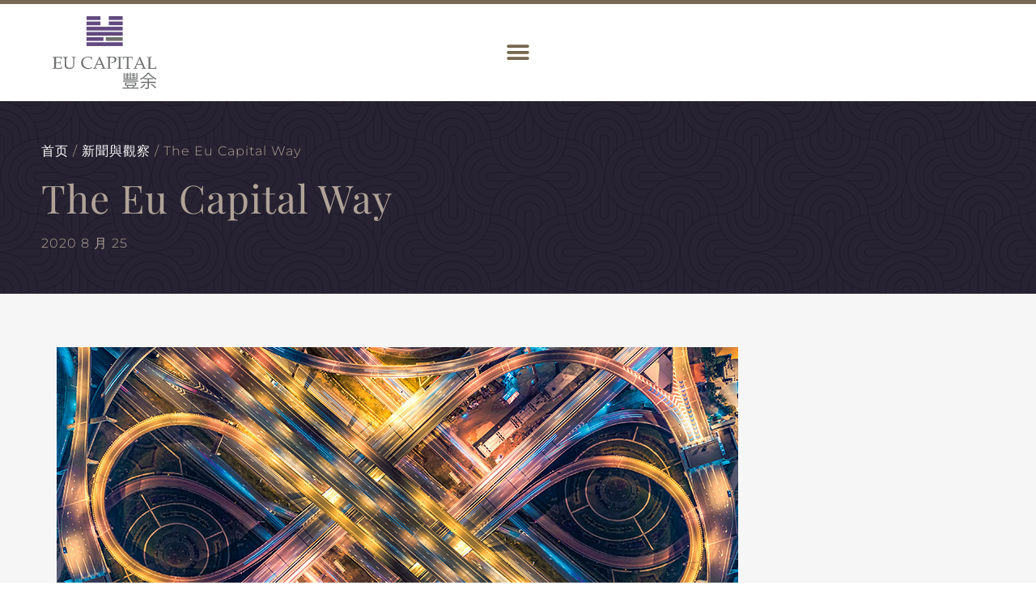

--- FILE ---
content_type: text/html; charset=UTF-8
request_url: https://eucapital.com.sg/zh_tw/news-views/the-eu-capital-way/
body_size: 18690
content:
<!doctype html>
<html lang="zh-TW">
<head>
	<meta charset="UTF-8">
	<meta name="viewport" content="width=device-width, initial-scale=1">
	<link rel="profile" href="https://gmpg.org/xfn/11">
	<meta name='robots' content='index, follow, max-image-preview:large, max-snippet:-1, max-video-preview:-1' />

<!-- Google Tag Manager for WordPress by gtm4wp.com -->
<script data-cfasync="false" data-pagespeed-no-defer>
	var gtm4wp_datalayer_name = "dataLayer";
	var dataLayer = dataLayer || [];
</script>
<!-- End Google Tag Manager for WordPress by gtm4wp.com -->
	<!-- This site is optimized with the Yoast SEO plugin v26.7 - https://yoast.com/wordpress/plugins/seo/ -->
	<title>The Eu Capital Way - Eu Capital Singapore</title>
	<link rel="canonical" href="https://eucapital.com.sg/zh_tw/news-views/the-eu-capital-way/" />
	<meta property="og:locale" content="zh_TW" />
	<meta property="og:type" content="article" />
	<meta property="og:title" content="The Eu Capital Way - Eu Capital Singapore" />
	<meta property="og:description" content="Our investment style is Unconstrained Global Macro, which means our investment universe is not limited by a geography, sector or asset class. The world is our – and your – oyster." />
	<meta property="og:url" content="https://eucapital.com.sg/zh_tw/news-views/the-eu-capital-way/" />
	<meta property="og:site_name" content="Eu Capital Singapore" />
	<meta property="article:published_time" content="2020-08-25T06:41:53+00:00" />
	<meta property="article:modified_time" content="2024-07-17T05:17:31+00:00" />
	<meta property="og:image" content="https://eucapital.com.sg/wp-content/uploads/2020/08/article_featured_image_eucapway.jpg" />
	<meta property="og:image:width" content="499" />
	<meta property="og:image:height" content="499" />
	<meta property="og:image:type" content="image/jpeg" />
	<meta name="author" content="Kelvin Eu" />
	<meta name="twitter:card" content="summary_large_image" />
	<meta name="twitter:label1" content="作者:" />
	<meta name="twitter:data1" content="Kelvin Eu" />
	<meta name="twitter:label2" content="預估閱讀時間" />
	<meta name="twitter:data2" content="2 分鐘" />
	<script type="application/ld+json" class="yoast-schema-graph">{
    "@context": "https:\/\/schema.org",
    "@graph": [
        {
            "@type": "Article",
            "@id": "https:\/\/eucapital.com.sg\/news-views\/the-eu-capital-way\/#article",
            "isPartOf": {
                "@id": "https:\/\/eucapital.com.sg\/news-views\/the-eu-capital-way\/"
            },
            "author": {
                "name": "\u9918\u9054\u5049",
                "@id": "https:\/\/eucapital.com.sg\/#\/schema\/person\/44a0bdb01b3f216aa12dc0758d569e16"
            },
            "headline": "The Eu Capital Way",
            "datePublished": "2020-08-25T06:41:53+00:00",
            "dateModified": "2024-07-17T05:17:31+00:00",
            "mainEntityOfPage": {
                "@id": "https:\/\/eucapital.com.sg\/news-views\/the-eu-capital-way\/"
            },
            "wordCount": 376,
            "publisher": {
                "@id": "https:\/\/eucapital.com.sg\/#organization"
            },
            "image": {
                "@id": "https:\/\/eucapital.com.sg\/news-views\/the-eu-capital-way\/#primaryimage"
            },
            "thumbnailUrl": "https:\/\/eucapital.com.sg\/wp-content\/uploads\/2020\/08\/article_featured_image_eucapway.jpg",
            "articleSection": [
                "News &amp; Views"
            ],
            "inLanguage": "zh-TW"
        },
        {
            "@type": "WebPage",
            "@id": "https:\/\/eucapital.com.sg\/news-views\/the-eu-capital-way\/",
            "url": "https:\/\/eucapital.com.sg\/news-views\/the-eu-capital-way\/",
            "name": "The Eu Capital Way - Eu Capital Singapore",
            "isPartOf": {
                "@id": "https:\/\/eucapital.com.sg\/#website"
            },
            "primaryImageOfPage": {
                "@id": "https:\/\/eucapital.com.sg\/news-views\/the-eu-capital-way\/#primaryimage"
            },
            "image": {
                "@id": "https:\/\/eucapital.com.sg\/news-views\/the-eu-capital-way\/#primaryimage"
            },
            "thumbnailUrl": "https:\/\/eucapital.com.sg\/wp-content\/uploads\/2020\/08\/article_featured_image_eucapway.jpg",
            "datePublished": "2020-08-25T06:41:53+00:00",
            "dateModified": "2024-07-17T05:17:31+00:00",
            "breadcrumb": {
                "@id": "https:\/\/eucapital.com.sg\/news-views\/the-eu-capital-way\/#breadcrumb"
            },
            "inLanguage": "zh-TW",
            "potentialAction": [
                {
                    "@type": "ReadAction",
                    "target": [
                        "https:\/\/eucapital.com.sg\/news-views\/the-eu-capital-way\/"
                    ]
                }
            ]
        },
        {
            "@type": "ImageObject",
            "inLanguage": "zh-TW",
            "@id": "https:\/\/eucapital.com.sg\/news-views\/the-eu-capital-way\/#primaryimage",
            "url": "https:\/\/eucapital.com.sg\/wp-content\/uploads\/2020\/08\/article_featured_image_eucapway.jpg",
            "contentUrl": "https:\/\/eucapital.com.sg\/wp-content\/uploads\/2020\/08\/article_featured_image_eucapway.jpg",
            "width": 499,
            "height": 499,
            "caption": "The Eu Capital Way"
        },
        {
            "@type": "BreadcrumbList",
            "@id": "https:\/\/eucapital.com.sg\/news-views\/the-eu-capital-way\/#breadcrumb",
            "itemListElement": [
                {
                    "@type": "ListItem",
                    "position": 1,
                    "name": "\u9996\u9875",
                    "item": "https:\/\/eucapital.com.sg\/"
                },
                {
                    "@type": "ListItem",
                    "position": 2,
                    "name": "\u65b0\u805e\u8207\u89c0\u5bdf",
                    "item": "https:\/\/eucapital.com.sg\/from-the-experts\/news-views\/"
                },
                {
                    "@type": "ListItem",
                    "position": 3,
                    "name": "The Eu Capital Way"
                }
            ]
        },
        {
            "@type": "WebSite",
            "@id": "https:\/\/eucapital.com.sg\/#website",
            "url": "https:\/\/eucapital.com.sg\/",
            "name": "Eu Capital Singapore",
            "description": "",
            "publisher": {
                "@id": "https:\/\/eucapital.com.sg\/#organization"
            },
            "potentialAction": [
                {
                    "@type": "SearchAction",
                    "target": {
                        "@type": "EntryPoint",
                        "urlTemplate": "https:\/\/eucapital.com.sg\/?s={search_term_string}"
                    },
                    "query-input": {
                        "@type": "PropertyValueSpecification",
                        "valueRequired": true,
                        "valueName": "search_term_string"
                    }
                }
            ],
            "inLanguage": "zh-TW"
        },
        {
            "@type": "Organization",
            "@id": "https:\/\/eucapital.com.sg\/#organization",
            "name": "Eu Capital Singapore",
            "url": "https:\/\/eucapital.com.sg\/",
            "logo": {
                "@type": "ImageObject",
                "inLanguage": "zh-TW",
                "@id": "https:\/\/eucapital.com.sg\/#\/schema\/logo\/image\/",
                "url": "https:\/\/eucapital.com.sg\/wp-content\/uploads\/2019\/11\/eu-capital_logo.svg",
                "contentUrl": "https:\/\/eucapital.com.sg\/wp-content\/uploads\/2019\/11\/eu-capital_logo.svg",
                "width": 170,
                "height": 120,
                "caption": "Eu Capital Singapore"
            },
            "image": {
                "@id": "https:\/\/eucapital.com.sg\/#\/schema\/logo\/image\/"
            }
        },
        {
            "@type": "Person",
            "@id": "https:\/\/eucapital.com.sg\/#\/schema\/person\/44a0bdb01b3f216aa12dc0758d569e16",
            "name": "\u9918\u9054\u5049",
            "image": {
                "@type": "ImageObject",
                "inLanguage": "zh-TW",
                "@id": "https:\/\/eucapital.com.sg\/#\/schema\/person\/image\/",
                "url": "https:\/\/secure.gravatar.com\/avatar\/910c6f12afb14db5311b45cc2c4f4d45a39290a26d590d3190609c1803ea857b?s=96&d=mm&r=g",
                "contentUrl": "https:\/\/secure.gravatar.com\/avatar\/910c6f12afb14db5311b45cc2c4f4d45a39290a26d590d3190609c1803ea857b?s=96&d=mm&r=g",
                "caption": "Kelvin Eu"
            }
        }
    ]
}</script>
	<!-- / Yoast SEO plugin. -->


<link rel="alternate" type="application/rss+xml" title="訂閱《Eu Capital Singapore》&raquo; 資訊提供" href="https://eucapital.com.sg/zh_tw/feed/" />
<link rel="alternate" type="application/rss+xml" title="訂閱《Eu Capital Singapore》&raquo; 留言的資訊提供" href="https://eucapital.com.sg/zh_tw/comments/feed/" />
<link rel="alternate" type="application/rss+xml" title="訂閱《Eu Capital Singapore 》&raquo;〈The Eu Capital Way〉留言的資訊提供" href="https://eucapital.com.sg/zh_tw/news-views/the-eu-capital-way/feed/" />
<link rel="alternate" title="oEmbed (JSON)" type="application/json+oembed" href="https://eucapital.com.sg/zh_tw/wp-json/oembed/1.0/embed?url=https%3A%2F%2Feucapital.com.sg%2Fzh_tw%2Fnews-views%2Fthe-eu-capital-way%2F" />
<link rel="alternate" title="oEmbed (XML)" type="text/xml+oembed" href="https://eucapital.com.sg/zh_tw/wp-json/oembed/1.0/embed?url=https%3A%2F%2Feucapital.com.sg%2Fzh_tw%2Fnews-views%2Fthe-eu-capital-way%2F&#038;format=xml" />
		<!-- This site uses the Google Analytics by MonsterInsights plugin v9.11.1 - Using Analytics tracking - https://www.monsterinsights.com/ -->
		<!-- Note: MonsterInsights is not currently configured on this site. The site owner needs to authenticate with Google Analytics in the MonsterInsights settings panel. -->
					<!-- No tracking code set -->
				<!-- / Google Analytics by MonsterInsights -->
		<style id='wp-img-auto-sizes-contain-inline-css'>
img:is([sizes=auto i],[sizes^="auto," i]){contain-intrinsic-size:3000px 1500px}
/*# sourceURL=wp-img-auto-sizes-contain-inline-css */
</style>
<style id='wp-emoji-styles-inline-css'>

	img.wp-smiley, img.emoji {
		display: inline !important;
		border: none !important;
		box-shadow: none !important;
		height: 1em !important;
		width: 1em !important;
		margin: 0 0.07em !important;
		vertical-align: -0.1em !important;
		background: none !important;
		padding: 0 !important;
	}
/*# sourceURL=wp-emoji-styles-inline-css */
</style>
<link rel='stylesheet' id='wp-block-library-css' href='https://eucapital.com.sg/wp-includes/css/dist/block-library/style.min.css?ver=6.9' media='all' />
<style id='global-styles-inline-css'>
:root{--wp--preset--aspect-ratio--square: 1;--wp--preset--aspect-ratio--4-3: 4/3;--wp--preset--aspect-ratio--3-4: 3/4;--wp--preset--aspect-ratio--3-2: 3/2;--wp--preset--aspect-ratio--2-3: 2/3;--wp--preset--aspect-ratio--16-9: 16/9;--wp--preset--aspect-ratio--9-16: 9/16;--wp--preset--color--black: #000000;--wp--preset--color--cyan-bluish-gray: #abb8c3;--wp--preset--color--white: #ffffff;--wp--preset--color--pale-pink: #f78da7;--wp--preset--color--vivid-red: #cf2e2e;--wp--preset--color--luminous-vivid-orange: #ff6900;--wp--preset--color--luminous-vivid-amber: #fcb900;--wp--preset--color--light-green-cyan: #7bdcb5;--wp--preset--color--vivid-green-cyan: #00d084;--wp--preset--color--pale-cyan-blue: #8ed1fc;--wp--preset--color--vivid-cyan-blue: #0693e3;--wp--preset--color--vivid-purple: #9b51e0;--wp--preset--gradient--vivid-cyan-blue-to-vivid-purple: linear-gradient(135deg,rgb(6,147,227) 0%,rgb(155,81,224) 100%);--wp--preset--gradient--light-green-cyan-to-vivid-green-cyan: linear-gradient(135deg,rgb(122,220,180) 0%,rgb(0,208,130) 100%);--wp--preset--gradient--luminous-vivid-amber-to-luminous-vivid-orange: linear-gradient(135deg,rgb(252,185,0) 0%,rgb(255,105,0) 100%);--wp--preset--gradient--luminous-vivid-orange-to-vivid-red: linear-gradient(135deg,rgb(255,105,0) 0%,rgb(207,46,46) 100%);--wp--preset--gradient--very-light-gray-to-cyan-bluish-gray: linear-gradient(135deg,rgb(238,238,238) 0%,rgb(169,184,195) 100%);--wp--preset--gradient--cool-to-warm-spectrum: linear-gradient(135deg,rgb(74,234,220) 0%,rgb(151,120,209) 20%,rgb(207,42,186) 40%,rgb(238,44,130) 60%,rgb(251,105,98) 80%,rgb(254,248,76) 100%);--wp--preset--gradient--blush-light-purple: linear-gradient(135deg,rgb(255,206,236) 0%,rgb(152,150,240) 100%);--wp--preset--gradient--blush-bordeaux: linear-gradient(135deg,rgb(254,205,165) 0%,rgb(254,45,45) 50%,rgb(107,0,62) 100%);--wp--preset--gradient--luminous-dusk: linear-gradient(135deg,rgb(255,203,112) 0%,rgb(199,81,192) 50%,rgb(65,88,208) 100%);--wp--preset--gradient--pale-ocean: linear-gradient(135deg,rgb(255,245,203) 0%,rgb(182,227,212) 50%,rgb(51,167,181) 100%);--wp--preset--gradient--electric-grass: linear-gradient(135deg,rgb(202,248,128) 0%,rgb(113,206,126) 100%);--wp--preset--gradient--midnight: linear-gradient(135deg,rgb(2,3,129) 0%,rgb(40,116,252) 100%);--wp--preset--font-size--small: 13px;--wp--preset--font-size--medium: 20px;--wp--preset--font-size--large: 36px;--wp--preset--font-size--x-large: 42px;--wp--preset--spacing--20: 0.44rem;--wp--preset--spacing--30: 0.67rem;--wp--preset--spacing--40: 1rem;--wp--preset--spacing--50: 1.5rem;--wp--preset--spacing--60: 2.25rem;--wp--preset--spacing--70: 3.38rem;--wp--preset--spacing--80: 5.06rem;--wp--preset--shadow--natural: 6px 6px 9px rgba(0, 0, 0, 0.2);--wp--preset--shadow--deep: 12px 12px 50px rgba(0, 0, 0, 0.4);--wp--preset--shadow--sharp: 6px 6px 0px rgba(0, 0, 0, 0.2);--wp--preset--shadow--outlined: 6px 6px 0px -3px rgb(255, 255, 255), 6px 6px rgb(0, 0, 0);--wp--preset--shadow--crisp: 6px 6px 0px rgb(0, 0, 0);}:root { --wp--style--global--content-size: 800px;--wp--style--global--wide-size: 1200px; }:where(body) { margin: 0; }.wp-site-blocks > .alignleft { float: left; margin-right: 2em; }.wp-site-blocks > .alignright { float: right; margin-left: 2em; }.wp-site-blocks > .aligncenter { justify-content: center; margin-left: auto; margin-right: auto; }:where(.wp-site-blocks) > * { margin-block-start: 24px; margin-block-end: 0; }:where(.wp-site-blocks) > :first-child { margin-block-start: 0; }:where(.wp-site-blocks) > :last-child { margin-block-end: 0; }:root { --wp--style--block-gap: 24px; }:root :where(.is-layout-flow) > :first-child{margin-block-start: 0;}:root :where(.is-layout-flow) > :last-child{margin-block-end: 0;}:root :where(.is-layout-flow) > *{margin-block-start: 24px;margin-block-end: 0;}:root :where(.is-layout-constrained) > :first-child{margin-block-start: 0;}:root :where(.is-layout-constrained) > :last-child{margin-block-end: 0;}:root :where(.is-layout-constrained) > *{margin-block-start: 24px;margin-block-end: 0;}:root :where(.is-layout-flex){gap: 24px;}:root :where(.is-layout-grid){gap: 24px;}.is-layout-flow > .alignleft{float: left;margin-inline-start: 0;margin-inline-end: 2em;}.is-layout-flow > .alignright{float: right;margin-inline-start: 2em;margin-inline-end: 0;}.is-layout-flow > .aligncenter{margin-left: auto !important;margin-right: auto !important;}.is-layout-constrained > .alignleft{float: left;margin-inline-start: 0;margin-inline-end: 2em;}.is-layout-constrained > .alignright{float: right;margin-inline-start: 2em;margin-inline-end: 0;}.is-layout-constrained > .aligncenter{margin-left: auto !important;margin-right: auto !important;}.is-layout-constrained > :where(:not(.alignleft):not(.alignright):not(.alignfull)){max-width: var(--wp--style--global--content-size);margin-left: auto !important;margin-right: auto !important;}.is-layout-constrained > .alignwide{max-width: var(--wp--style--global--wide-size);}body .is-layout-flex{display: flex;}.is-layout-flex{flex-wrap: wrap;align-items: center;}.is-layout-flex > :is(*, div){margin: 0;}body .is-layout-grid{display: grid;}.is-layout-grid > :is(*, div){margin: 0;}body{padding-top: 0px;padding-right: 0px;padding-bottom: 0px;padding-left: 0px;}a:where(:not(.wp-element-button)){text-decoration: underline;}:root :where(.wp-element-button, .wp-block-button__link){background-color: #32373c;border-width: 0;color: #fff;font-family: inherit;font-size: inherit;font-style: inherit;font-weight: inherit;letter-spacing: inherit;line-height: inherit;padding-top: calc(0.667em + 2px);padding-right: calc(1.333em + 2px);padding-bottom: calc(0.667em + 2px);padding-left: calc(1.333em + 2px);text-decoration: none;text-transform: inherit;}.has-black-color{color: var(--wp--preset--color--black) !important;}.has-cyan-bluish-gray-color{color: var(--wp--preset--color--cyan-bluish-gray) !important;}.has-white-color{color: var(--wp--preset--color--white) !important;}.has-pale-pink-color{color: var(--wp--preset--color--pale-pink) !important;}.has-vivid-red-color{color: var(--wp--preset--color--vivid-red) !important;}.has-luminous-vivid-orange-color{color: var(--wp--preset--color--luminous-vivid-orange) !important;}.has-luminous-vivid-amber-color{color: var(--wp--preset--color--luminous-vivid-amber) !important;}.has-light-green-cyan-color{color: var(--wp--preset--color--light-green-cyan) !important;}.has-vivid-green-cyan-color{color: var(--wp--preset--color--vivid-green-cyan) !important;}.has-pale-cyan-blue-color{color: var(--wp--preset--color--pale-cyan-blue) !important;}.has-vivid-cyan-blue-color{color: var(--wp--preset--color--vivid-cyan-blue) !important;}.has-vivid-purple-color{color: var(--wp--preset--color--vivid-purple) !important;}.has-black-background-color{background-color: var(--wp--preset--color--black) !important;}.has-cyan-bluish-gray-background-color{background-color: var(--wp--preset--color--cyan-bluish-gray) !important;}.has-white-background-color{background-color: var(--wp--preset--color--white) !important;}.has-pale-pink-background-color{background-color: var(--wp--preset--color--pale-pink) !important;}.has-vivid-red-background-color{background-color: var(--wp--preset--color--vivid-red) !important;}.has-luminous-vivid-orange-background-color{background-color: var(--wp--preset--color--luminous-vivid-orange) !important;}.has-luminous-vivid-amber-background-color{background-color: var(--wp--preset--color--luminous-vivid-amber) !important;}.has-light-green-cyan-background-color{background-color: var(--wp--preset--color--light-green-cyan) !important;}.has-vivid-green-cyan-background-color{background-color: var(--wp--preset--color--vivid-green-cyan) !important;}.has-pale-cyan-blue-background-color{background-color: var(--wp--preset--color--pale-cyan-blue) !important;}.has-vivid-cyan-blue-background-color{background-color: var(--wp--preset--color--vivid-cyan-blue) !important;}.has-vivid-purple-background-color{background-color: var(--wp--preset--color--vivid-purple) !important;}.has-black-border-color{border-color: var(--wp--preset--color--black) !important;}.has-cyan-bluish-gray-border-color{border-color: var(--wp--preset--color--cyan-bluish-gray) !important;}.has-white-border-color{border-color: var(--wp--preset--color--white) !important;}.has-pale-pink-border-color{border-color: var(--wp--preset--color--pale-pink) !important;}.has-vivid-red-border-color{border-color: var(--wp--preset--color--vivid-red) !important;}.has-luminous-vivid-orange-border-color{border-color: var(--wp--preset--color--luminous-vivid-orange) !important;}.has-luminous-vivid-amber-border-color{border-color: var(--wp--preset--color--luminous-vivid-amber) !important;}.has-light-green-cyan-border-color{border-color: var(--wp--preset--color--light-green-cyan) !important;}.has-vivid-green-cyan-border-color{border-color: var(--wp--preset--color--vivid-green-cyan) !important;}.has-pale-cyan-blue-border-color{border-color: var(--wp--preset--color--pale-cyan-blue) !important;}.has-vivid-cyan-blue-border-color{border-color: var(--wp--preset--color--vivid-cyan-blue) !important;}.has-vivid-purple-border-color{border-color: var(--wp--preset--color--vivid-purple) !important;}.has-vivid-cyan-blue-to-vivid-purple-gradient-background{background: var(--wp--preset--gradient--vivid-cyan-blue-to-vivid-purple) !important;}.has-light-green-cyan-to-vivid-green-cyan-gradient-background{background: var(--wp--preset--gradient--light-green-cyan-to-vivid-green-cyan) !important;}.has-luminous-vivid-amber-to-luminous-vivid-orange-gradient-background{background: var(--wp--preset--gradient--luminous-vivid-amber-to-luminous-vivid-orange) !important;}.has-luminous-vivid-orange-to-vivid-red-gradient-background{background: var(--wp--preset--gradient--luminous-vivid-orange-to-vivid-red) !important;}.has-very-light-gray-to-cyan-bluish-gray-gradient-background{background: var(--wp--preset--gradient--very-light-gray-to-cyan-bluish-gray) !important;}.has-cool-to-warm-spectrum-gradient-background{background: var(--wp--preset--gradient--cool-to-warm-spectrum) !important;}.has-blush-light-purple-gradient-background{background: var(--wp--preset--gradient--blush-light-purple) !important;}.has-blush-bordeaux-gradient-background{background: var(--wp--preset--gradient--blush-bordeaux) !important;}.has-luminous-dusk-gradient-background{background: var(--wp--preset--gradient--luminous-dusk) !important;}.has-pale-ocean-gradient-background{background: var(--wp--preset--gradient--pale-ocean) !important;}.has-electric-grass-gradient-background{background: var(--wp--preset--gradient--electric-grass) !important;}.has-midnight-gradient-background{background: var(--wp--preset--gradient--midnight) !important;}.has-small-font-size{font-size: var(--wp--preset--font-size--small) !important;}.has-medium-font-size{font-size: var(--wp--preset--font-size--medium) !important;}.has-large-font-size{font-size: var(--wp--preset--font-size--large) !important;}.has-x-large-font-size{font-size: var(--wp--preset--font-size--x-large) !important;}
:root :where(.wp-block-pullquote){font-size: 1.5em;line-height: 1.6;}
/*# sourceURL=global-styles-inline-css */
</style>
<link rel='stylesheet' id='trp-language-switcher-style-css' href='https://eucapital.com.sg/wp-content/plugins/translatepress-multilingual/assets/css/trp-language-switcher.css?ver=3.0.6' media='all' />
<link rel='stylesheet' id='hello-elementor-css' href='https://eucapital.com.sg/wp-content/themes/hello-elementor/assets/css/reset.css?ver=3.4.5' media='all' />
<link rel='stylesheet' id='hello-elementor-theme-style-css' href='https://eucapital.com.sg/wp-content/themes/hello-elementor/assets/css/theme.css?ver=3.4.5' media='all' />
<link rel='stylesheet' id='chld_thm_cfg_child-css' href='https://eucapital.com.sg/wp-content/themes/salween/style.css?ver=6.9' media='all' />
<link rel='stylesheet' id='hello-elementor-header-footer-css' href='https://eucapital.com.sg/wp-content/themes/hello-elementor/assets/css/header-footer.css?ver=3.4.5' media='all' />
<link rel='stylesheet' id='elementor-frontend-css' href='https://eucapital.com.sg/wp-content/uploads/elementor/css/custom-frontend.min.css?ver=1768657038' media='all' />
<link rel='stylesheet' id='widget-image-css' href='https://eucapital.com.sg/wp-content/plugins/elementor/assets/css/widget-image.min.css?ver=3.34.1' media='all' />
<link rel='stylesheet' id='widget-nav-menu-css' href='https://eucapital.com.sg/wp-content/uploads/elementor/css/custom-pro-widget-nav-menu.min.css?ver=1768657038' media='all' />
<link rel='stylesheet' id='e-sticky-css' href='https://eucapital.com.sg/wp-content/plugins/elementor-pro/assets/css/modules/sticky.min.css?ver=3.34.0' media='all' />
<link rel='stylesheet' id='widget-heading-css' href='https://eucapital.com.sg/wp-content/plugins/elementor/assets/css/widget-heading.min.css?ver=3.34.1' media='all' />
<link rel='stylesheet' id='widget-icon-list-css' href='https://eucapital.com.sg/wp-content/uploads/elementor/css/custom-widget-icon-list.min.css?ver=1768657038' media='all' />
<link rel='stylesheet' id='e-animation-push-css' href='https://eucapital.com.sg/wp-content/plugins/elementor/assets/lib/animations/styles/e-animation-push.min.css?ver=3.34.1' media='all' />
<link rel='stylesheet' id='widget-form-css' href='https://eucapital.com.sg/wp-content/plugins/elementor-pro/assets/css/widget-form.min.css?ver=3.34.0' media='all' />
<link rel='stylesheet' id='e-animation-sink-css' href='https://eucapital.com.sg/wp-content/plugins/elementor/assets/lib/animations/styles/e-animation-sink.min.css?ver=3.34.1' media='all' />
<link rel='stylesheet' id='widget-social-icons-css' href='https://eucapital.com.sg/wp-content/plugins/elementor/assets/css/widget-social-icons.min.css?ver=3.34.1' media='all' />
<link rel='stylesheet' id='e-apple-webkit-css' href='https://eucapital.com.sg/wp-content/uploads/elementor/css/custom-apple-webkit.min.css?ver=1768657038' media='all' />
<link rel='stylesheet' id='widget-breadcrumbs-css' href='https://eucapital.com.sg/wp-content/plugins/elementor-pro/assets/css/widget-breadcrumbs.min.css?ver=3.34.0' media='all' />
<link rel='stylesheet' id='widget-post-info-css' href='https://eucapital.com.sg/wp-content/plugins/elementor-pro/assets/css/widget-post-info.min.css?ver=3.34.0' media='all' />
<link rel='stylesheet' id='elementor-icons-shared-0-css' href='https://eucapital.com.sg/wp-content/plugins/elementor/assets/lib/font-awesome/css/fontawesome.min.css?ver=5.15.3' media='all' />
<link rel='stylesheet' id='elementor-icons-fa-regular-css' href='https://eucapital.com.sg/wp-content/plugins/elementor/assets/lib/font-awesome/css/regular.min.css?ver=5.15.3' media='all' />
<link rel='stylesheet' id='elementor-icons-fa-solid-css' href='https://eucapital.com.sg/wp-content/plugins/elementor/assets/lib/font-awesome/css/solid.min.css?ver=5.15.3' media='all' />
<link rel='stylesheet' id='widget-share-buttons-css' href='https://eucapital.com.sg/wp-content/plugins/elementor-pro/assets/css/widget-share-buttons.min.css?ver=3.34.0' media='all' />
<link rel='stylesheet' id='elementor-icons-fa-brands-css' href='https://eucapital.com.sg/wp-content/plugins/elementor/assets/lib/font-awesome/css/brands.min.css?ver=5.15.3' media='all' />
<link rel='stylesheet' id='widget-posts-css' href='https://eucapital.com.sg/wp-content/plugins/elementor-pro/assets/css/widget-posts.min.css?ver=3.34.0' media='all' />
<link rel='stylesheet' id='elementor-icons-css' href='https://eucapital.com.sg/wp-content/plugins/elementor/assets/lib/eicons/css/elementor-icons.min.css?ver=5.45.0' media='all' />
<link rel='stylesheet' id='elementor-post-7952-css' href='https://eucapital.com.sg/wp-content/uploads/elementor/css/post-7952.css?ver=1768657038' media='all' />
<link rel='stylesheet' id='jet-blog-css' href='https://eucapital.com.sg/wp-content/plugins/jet-blog/assets/css/jet-blog.css?ver=2.4.5.1' media='all' />
<link rel='stylesheet' id='font-awesome-5-all-css' href='https://eucapital.com.sg/wp-content/plugins/elementor/assets/lib/font-awesome/css/all.min.css?ver=3.34.1' media='all' />
<link rel='stylesheet' id='font-awesome-4-shim-css' href='https://eucapital.com.sg/wp-content/plugins/elementor/assets/lib/font-awesome/css/v4-shims.min.css?ver=3.34.1' media='all' />
<link rel='stylesheet' id='elementor-post-3661-css' href='https://eucapital.com.sg/wp-content/uploads/elementor/css/post-3661.css?ver=1768657038' media='all' />
<link rel='stylesheet' id='elementor-post-28-css' href='https://eucapital.com.sg/wp-content/uploads/elementor/css/post-28.css?ver=1768657038' media='all' />
<link rel='stylesheet' id='elementor-post-2253-css' href='https://eucapital.com.sg/wp-content/uploads/elementor/css/post-2253.css?ver=1768657038' media='all' />
<link rel='stylesheet' id='elementor-gf-local-playfairdisplay-css' href='https://eucapital.com.sg/wp-content/uploads/elementor/google-fonts/css/playfairdisplay.css?ver=1743468244' media='all' />
<link rel='stylesheet' id='elementor-gf-local-montserrat-css' href='https://eucapital.com.sg/wp-content/uploads/elementor/google-fonts/css/montserrat.css?ver=1743468246' media='all' />
<script src="https://eucapital.com.sg/wp-includes/js/jquery/jquery.min.js?ver=3.7.1" id="jquery-core-js"></script>
<script src="https://eucapital.com.sg/wp-includes/js/jquery/jquery-migrate.min.js?ver=3.4.1" id="jquery-migrate-js"></script>
<script src="https://eucapital.com.sg/wp-content/plugins/elementor/assets/lib/font-awesome/js/v4-shims.min.js?ver=3.34.1" id="font-awesome-4-shim-js"></script>
<link rel="https://api.w.org/" href="https://eucapital.com.sg/zh_tw/wp-json/" /><link rel="alternate" title="JSON" type="application/json" href="https://eucapital.com.sg/zh_tw/wp-json/wp/v2/posts/9153" /><link rel="EditURI" type="application/rsd+xml" title="RSD" href="https://eucapital.com.sg/xmlrpc.php?rsd" />
<link rel='shortlink' href='https://eucapital.com.sg/zh_tw/?p=9153' />

<meta property="og:title" content="Eu Capital Singapore" />
<meta property="og:description" content="Eu Capital is an independent asset management firm based in Singapore providing wealth management and portfolio management services to high net worth individuals and families, helping them to grow their assets." />
<meta property="og:image" content="https://eucapital.com.sg/wp-content/uploads/2020/01/eu-capital_og-image.jpg" />
<meta property="og:image:width" content="600" />
<meta property="og:image:height" content="315" />
<meta property="og:type" content="website" />
<meta property="og:url" content="https://eucapital.com.sg/" />
<meta name="twitter:card" content="summary" />
<meta name="twitter:title" content="Eu Capital Singapore" />
<meta name="twitter:description" content="Eu Capital is an independent asset management firm based in Singapore providing wealth management and portfolio management services to high net worth individuals and families, helping them to grow their assets." />
<meta name="twitter:image" content="https://eucapital.com.sg/wp-content/uploads/2020/01/eu-capital_og-image.jpg" />


<link rel="alternate" hreflang="en-GB" href="https://eucapital.com.sg/news-views/the-eu-capital-way/"/>
<link rel="alternate" hreflang="zh-CN" href="https://eucapital.com.sg/zh/news-views/the-eu-capital-way/"/>
<link rel="alternate" hreflang="zh-TW" href="https://eucapital.com.sg/zh_tw/news-views/the-eu-capital-way/"/>
<link rel="alternate" hreflang="en" href="https://eucapital.com.sg/news-views/the-eu-capital-way/"/>
<link rel="alternate" hreflang="zh" href="https://eucapital.com.sg/zh/news-views/the-eu-capital-way/"/>

<!-- Google Tag Manager for WordPress by gtm4wp.com -->
<!-- GTM Container placement set to footer -->
<script data-cfasync="false" data-pagespeed-no-defer>
</script>
<!-- End Google Tag Manager for WordPress by gtm4wp.com --><meta name="description" content="Our investment style is Unconstrained Global Macro, which means our investment universe is not limited by a geography, sector or asset class. The world is our – and your – oyster.">
<meta name="generator" content="Elementor 3.34.1; features: additional_custom_breakpoints; settings: css_print_method-external, google_font-enabled, font_display-auto">
			<style>
				.e-con.e-parent:nth-of-type(n+4):not(.e-lazyloaded):not(.e-no-lazyload),
				.e-con.e-parent:nth-of-type(n+4):not(.e-lazyloaded):not(.e-no-lazyload) * {
					background-image: none !important;
				}
				@media screen and (max-height: 1024px) {
					.e-con.e-parent:nth-of-type(n+3):not(.e-lazyloaded):not(.e-no-lazyload),
					.e-con.e-parent:nth-of-type(n+3):not(.e-lazyloaded):not(.e-no-lazyload) * {
						background-image: none !important;
					}
				}
				@media screen and (max-height: 640px) {
					.e-con.e-parent:nth-of-type(n+2):not(.e-lazyloaded):not(.e-no-lazyload),
					.e-con.e-parent:nth-of-type(n+2):not(.e-lazyloaded):not(.e-no-lazyload) * {
						background-image: none !important;
					}
				}
			</style>
			<link rel="icon" href="https://eucapital.com.sg/wp-content/uploads/2019/11/cropped-favicon-32x32.png" sizes="32x32" />
<link rel="icon" href="https://eucapital.com.sg/wp-content/uploads/2019/11/cropped-favicon-192x192.png" sizes="192x192" />
<link rel="apple-touch-icon" href="https://eucapital.com.sg/wp-content/uploads/2019/11/cropped-favicon-180x180.png" />
<meta name="msapplication-TileImage" content="https://eucapital.com.sg/wp-content/uploads/2019/11/cropped-favicon-270x270.png" />
		<style id="wp-custom-css">
			html, body {
    margin: 0;
    padding: 0;
    overflow-x: hidden;
}


/* Navigation */
.sub-menu .elementor-nav-menu--dropdown {
    text-transform: capitalize !important;
    font-size: 16px !important;
}
.elementor-nav-menu--dropdown.elementor-nav-menu__container .elementor-sub-item {
    text-transform: capitalize !important;
    font-weight: 400 !important;
    font-size: 16px !important;
}
@media (max-width: 1440px) {
    body:not(.rtl) .elementor-3661 .elementor-element.elementor-element-d6ea9af .elementor-nav-menu--layout-horizontal .elementor-nav-menu>li:not(:last-child) {
    margin-right: 0 !important;
    }
}

/* Smart Posts */

.jet-smart-listing__post .post-excerpt-simple {
    min-height: 200x;
}
@media (max-width: 768px) {
.jet-smart-listing__post .post-excerpt-simple {
    min-height: 320px !important;
    }
}
.jet-smart-listing__post .jet-smart-listing__more {
    width: 70px !important;
    height: 70px !important;
}
.jet-smart-listing__post .jet-smart-listing__more:hover {
    transform: translateY(-8px);
}

.jet-smart-listing__meta .post__date {
    pointer-events: none !important;
}

.has-post-thumb .jet-smart-listing__terms {
    max-width: 60% !important;
    -ms-flex: 0 0 60% !important;
    flex: 0 0 60% !important;
}

/* About */

@media (max-width: 1365px) {
.about-circles {
    min-height: 385px !important;
    }
}

@media (max-width: 1024px) {
.about-circles {
    min-height: 335px !important;
    }
}

@media (max-width: 768px) {
.about-circles {
    min-height: 245px !important;
    }
}

@media (max-width: 480px) {
.about-circles {
    min-height: 365px !important;
    }
}

@media (width: 414px) {
    .about-circles {
        margin: 0 20px 0 20px !important;
    }
}   

@media (width: 360px) {
.about-circles {
    min-height: 350px !important;
    }
}


/* Services Page */
.service_description {
    min-height: 240px !important;
}

@media (max-width: 768px) {
    .service_title_sm {
    min-height: 150px !important;
    }
    .service_title_lg {
    min-height: 180px !important;
    }
    .service_description {
    min-height: 270px !important;
    }
}

@media (max-width: 480px) {
    .service_title_sm, .service_title_lg {
    min-height: 1px !important;
    }
    .service_description {
    min-height: 270px !important;
    }
}

/* Text Links */
a.text-links:link {
    color: #857b6a !important;
}
a.text-links:hover {
    color: #ffffff !important;
}

/* Article Links */
a.article-link:link {
    color: #857b6a !important;
}
a.article-link:hover {
    color: #515151 !important;
}

/* Article Details */
#article-content h4 {
    font-family: "Playfair Display", Arial, serif !important;
  font-size: 24px !important;
  font-weight: 300 !important;
  font-style: normal !important;
  line-height: 32px !important;
  letter-spacing: 1px !important;
    color: #6a593c !important;
    margin: 0 !important;
    padding: 0 !important;
}
#article-content p {
    margin: 30px 0 0 0 !important;
}

#article-content a {
    color: #776952 !important;
    font-weight: 700 !important;
}

#article-content blockquote {
	margin-top: 30px;
	margin-block-start: 0;
  margin-block-end: 0;
  margin-inline-start: 0;
  margin-inline-end: 0;
}

#article-content blockquote p {
	margin: 0 !important;
	color: #898172;
  font-family: "Playfair Display", Montserrat, Arial, sans-serif;
  font-size: 20px;
  font-weight: 300;
	font-style: italic;
  line-height: 30px;
  letter-spacing: 1px;
}


@media (max-width: 1024px) {
    .jet-smart-listing__post .post-excerpt-simple {
    min-height: 230px !important;
    }
}
@media (max-width: 768px) {
    .jet-smart-listing__post .post-title-simple {
    min-height: 165px !important;
    }
    .jet-smart-listing__post .post-excerpt-simple {
    min-height: 300px !important;
    }
}
@media (max-width: 480px) {
    .jet-smart-listing__post .post-title-simple {
    min-height: 1px !important;
    }
    .jet-smart-listing__post .post-excerpt-simple {
    min-height: 1px !important;
    }
}

.wp-caption-text {
    margin: 15px 0 0 0 !important;
    text-align: center !important;
}

/* Footer Links */
a.footer-links:hover {
    color: #898172 !important;
}

/* reCAPTCHA v3 */
.grecaptcha-badge { opacity:0;}

/* Back to top */
.otb-beam-me-up-scotty {
    border: 3px solid #fff;
}
.otb-beam-me-up-scotty.medium i {
  line-height: 44px !important;
  font-size: 20px !important;
}

/* Articles */

.translatepress-zh_CN .paraHide, .translatepress-zh_TW .paraHide {
    display: none !important;
}

.translatepress-zh_CN .dateEN, .translatepress-zh_TW .dateEN {
    display: none !important;
}

.translatepress-gb_EN .dateZH {
    display: none !important;
}


/* Home Services */

.serviceBox {
    min-height: 300px !important
}

@media (max-width: 1024px) {
    .serviceBox {
        min-height: 180px !important
    }
    .serviceTitle {
        padding-right: 60px !important
    }   
}

@media (max-width: 768px) {
    .serviceBox {
        min-height: 200px !important
    }
}

@media (max-width: 480px) {
    .serviceBox {
        min-height: 180px !important
    }
    .serviceTitle {
        padding-right: 30px !important
    }   
}


		</style>
		<style id="yellow-pencil">
/*
	The following CSS codes are created by the YellowPencil plugin.
	https://yellowpencil.waspthemes.com/
*/
.elementor-posts--thumbnail-top .elementor-grid-item .elementor-post__meta-data{border-top-color:rgba(234,234,234,0);}
</style><meta name="generator" content="WP Rocket 3.20.3" data-wpr-features="wpr_desktop" /></head>
<body data-rsssl="1" class="wp-singular post-template-default single single-post postid-9153 single-format-standard wp-custom-logo wp-embed-responsive wp-theme-hello-elementor wp-child-theme-salween non-logged-in translatepress-zh_TW hello-elementor-default elementor-default elementor-kit-7952 elementor-page-2253">


<a class="skip-link screen-reader-text" href="#content" data-no-translation="" data-trp-gettext="">跳至主要內容</a>

		<header data-rocket-location-hash="c83355ec4bb39026d9758a9d3278fbec" data-elementor-type="header" data-elementor-id="3661" class="elementor elementor-3661 elementor-location-header" data-elementor-post-type="elementor_library">
					<header class="elementor-section elementor-top-section elementor-element elementor-element-c3930fc elementor-section-stretched elementor-section-full_width elementor-section-content-middle elementor-section-height-min-height elementor-section-height-default elementor-section-items-middle" data-id="c3930fc" data-element_type="section" data-settings="{&quot;stretch_section&quot;:&quot;section-stretched&quot;,&quot;background_background&quot;:&quot;classic&quot;,&quot;jet_parallax_layout_list&quot;:[{&quot;jet_parallax_layout_image&quot;:{&quot;url&quot;:&quot;&quot;,&quot;id&quot;:&quot;&quot;,&quot;size&quot;:&quot;&quot;},&quot;_id&quot;:&quot;010a0b4&quot;,&quot;jet_parallax_layout_image_tablet&quot;:{&quot;url&quot;:&quot;&quot;,&quot;id&quot;:&quot;&quot;,&quot;size&quot;:&quot;&quot;},&quot;jet_parallax_layout_image_mobile&quot;:{&quot;url&quot;:&quot;&quot;,&quot;id&quot;:&quot;&quot;,&quot;size&quot;:&quot;&quot;},&quot;jet_parallax_layout_speed&quot;:{&quot;unit&quot;:&quot;%&quot;,&quot;size&quot;:50,&quot;sizes&quot;:[]},&quot;jet_parallax_layout_type&quot;:&quot;scroll&quot;,&quot;jet_parallax_layout_direction&quot;:&quot;1&quot;,&quot;jet_parallax_layout_fx_direction&quot;:null,&quot;jet_parallax_layout_z_index&quot;:&quot;&quot;,&quot;jet_parallax_layout_bg_x&quot;:50,&quot;jet_parallax_layout_bg_y&quot;:50,&quot;jet_parallax_layout_bg_size&quot;:&quot;auto&quot;,&quot;jet_parallax_layout_animation_prop&quot;:&quot;transform&quot;,&quot;jet_parallax_layout_on&quot;:[&quot;desktop&quot;,&quot;tablet&quot;],&quot;jet_parallax_layout_bg_x_tablet&quot;:&quot;&quot;,&quot;jet_parallax_layout_bg_x_mobile&quot;:&quot;&quot;,&quot;jet_parallax_layout_bg_y_tablet&quot;:&quot;&quot;,&quot;jet_parallax_layout_bg_y_mobile&quot;:&quot;&quot;,&quot;jet_parallax_layout_bg_size_tablet&quot;:&quot;&quot;,&quot;jet_parallax_layout_bg_size_mobile&quot;:&quot;&quot;}],&quot;sticky&quot;:&quot;top&quot;,&quot;sticky_on&quot;:[&quot;desktop&quot;,&quot;tablet&quot;,&quot;mobile&quot;],&quot;sticky_offset&quot;:0,&quot;sticky_effects_offset&quot;:0,&quot;sticky_anchor_link_offset&quot;:0}">
						<div data-rocket-location-hash="0b3376bad69c5a64f5d59c7096455786" class="elementor-container elementor-column-gap-no">
					<div class="elementor-column elementor-col-100 elementor-top-column elementor-element elementor-element-4dc003e" data-id="4dc003e" data-element_type="column">
			<div class="elementor-widget-wrap elementor-element-populated">
						<div class="elementor-element elementor-element-e2407ad elementor-absolute elementor-widget elementor-widget-theme-site-logo elementor-widget-image" data-id="e2407ad" data-element_type="widget" data-settings="{&quot;_position&quot;:&quot;absolute&quot;}" data-widget_type="theme-site-logo.default">
				<div class="elementor-widget-container">
											<a href="https://eucapital.com.sg/zh_tw">
			<img width="170" height="120" src="https://eucapital.com.sg/wp-content/uploads/2019/11/eu-capital_logo.svg" class="attachment-full size-full wp-image-3667" alt="Eu Capital" />				</a>
											</div>
				</div>
				<div class="elementor-element elementor-element-d6ea9af elementor-nav-menu__align-end elementor-nav-menu--stretch elementor-absolute elementor-nav-menu--dropdown-tablet elementor-nav-menu__text-align-aside elementor-nav-menu--toggle elementor-nav-menu--burger elementor-widget elementor-widget-nav-menu" data-id="d6ea9af" data-element_type="widget" data-settings="{&quot;full_width&quot;:&quot;stretch&quot;,&quot;_position&quot;:&quot;absolute&quot;,&quot;submenu_icon&quot;:{&quot;value&quot;:&quot;&lt;i class=\&quot;fas fa-chevron-down\&quot; aria-hidden=\&quot;true\&quot;&gt;&lt;\/i&gt;&quot;,&quot;library&quot;:&quot;fa-solid&quot;},&quot;layout&quot;:&quot;horizontal&quot;,&quot;toggle&quot;:&quot;burger&quot;}" data-widget_type="nav-menu.default">
				<div class="elementor-widget-container">
								<nav aria-label="選單" class="elementor-nav-menu--main elementor-nav-menu__container elementor-nav-menu--layout-horizontal e--pointer-text e--animation-sink" data-no-translation-aria-label="">
				<ul id="menu-1-d6ea9af" class="elementor-nav-menu"><li class="menu-item menu-item-type-post_type menu-item-object-page menu-item-home menu-item-136"><a href="https://eucapital.com.sg/zh_tw/" class="elementor-item">首页</a></li>
<li class="menu-item menu-item-type-post_type menu-item-object-page menu-item-154"><a href="https://eucapital.com.sg/zh_tw/about/" class="elementor-item">關於我們</a></li>
<li class="menu-item menu-item-type-post_type menu-item-object-page menu-item-has-children menu-item-3643"><a href="https://eucapital.com.sg/zh_tw/services/" class="elementor-item">服務項目</a>
<ul class="sub-menu elementor-nav-menu--dropdown">
	<li class="menu-item menu-item-type-post_type menu-item-object-page menu-item-3787"><a href="https://eucapital.com.sg/zh_tw/services/valence-global-fund/" class="elementor-sub-item">Valence全球基金</a></li>
	<li class="menu-item menu-item-type-post_type menu-item-object-page menu-item-3790"><a href="https://eucapital.com.sg/zh_tw/services/discretionary-portfolio-management/" class="elementor-sub-item">全權委託投資組合管理</a></li>
</ul>
</li>
<li class="menu-item menu-item-type-post_type menu-item-object-page menu-item-139"><a href="https://eucapital.com.sg/zh_tw/the-team/" class="elementor-item">團隊簡介</a></li>
<li class="menu-item menu-item-type-post_type menu-item-object-page menu-item-has-children menu-item-148"><a href="https://eucapital.com.sg/zh_tw/perspectives/" class="elementor-item">Perspectives</a>
<ul class="sub-menu elementor-nav-menu--dropdown">
	<li class="menu-item menu-item-type-post_type menu-item-object-page menu-item-9010"><a href="https://eucapital.com.sg/zh_tw/subscribe/" class="elementor-sub-item">Subscribe to Newsletter</a></li>
</ul>
</li>
<li class="menu-item menu-item-type-post_type menu-item-object-page menu-item-3640"><a href="https://eucapital.com.sg/zh_tw/contact-us/" class="elementor-item">聯繫我們</a></li>
<li class="trp-language-switcher-container menu-item menu-item-type-post_type menu-item-object-language_switcher menu-item-7669"><a href="https://eucapital.com.sg/news-views/the-eu-capital-way/" class="elementor-item elementor-item-anchor"><span data-no-translation><img class="trp-flag-image" src="https://eucapital.com.sg/wp-content/plugins/translatepress-multilingual/assets/images/flags/en_GB.png" width="18" height="12" alt="en_GB" title="English (UK)"></span></a></li>
<li class="trp-language-switcher-container menu-item menu-item-type-post_type menu-item-object-language_switcher menu-item-7666"><a href="https://eucapital.com.sg/zh/news-views/the-eu-capital-way/" class="elementor-item elementor-item-anchor"><span data-no-translation><img loading="lazy" class="trp-flag-image" src="https://eucapital.com.sg/wp-content/plugins/translatepress-multilingual/assets/images/flags/zh_CN.png" width="18" height="12" alt="zh_CN" title="简体中文"></span></a></li>
<li class="trp-language-switcher-container menu-item menu-item-type-post_type menu-item-object-language_switcher current-language-menu-item menu-item-7938"><a href="https://eucapital.com.sg/zh_tw/news-views/the-eu-capital-way/" class="elementor-item elementor-item-anchor"><span data-no-translation><img loading="lazy" class="trp-flag-image" src="https://eucapital.com.sg/wp-content/plugins/translatepress-multilingual/assets/images/flags/zh_TW.png" width="18" height="12" alt="zh_TW" title="繁體中文"></span></a></li>
</ul>			</nav>
					<div class="elementor-menu-toggle" role="button" tabindex="0" aria-label="選單切換" aria-expanded="false" data-no-translation-aria-label="">
			<i aria-hidden="true" role="presentation" class="elementor-menu-toggle__icon--open eicon-menu-bar"></i><i aria-hidden="true" role="presentation" class="elementor-menu-toggle__icon--close eicon-close"></i>		</div>
					<nav class="elementor-nav-menu--dropdown elementor-nav-menu__container" aria-hidden="true">
				<ul id="menu-2-d6ea9af" class="elementor-nav-menu"><li class="menu-item menu-item-type-post_type menu-item-object-page menu-item-home menu-item-136"><a href="https://eucapital.com.sg/zh_tw/" class="elementor-item" tabindex="-1">首页</a></li>
<li class="menu-item menu-item-type-post_type menu-item-object-page menu-item-154"><a href="https://eucapital.com.sg/zh_tw/about/" class="elementor-item" tabindex="-1">關於我們</a></li>
<li class="menu-item menu-item-type-post_type menu-item-object-page menu-item-has-children menu-item-3643"><a href="https://eucapital.com.sg/zh_tw/services/" class="elementor-item" tabindex="-1">服務項目</a>
<ul class="sub-menu elementor-nav-menu--dropdown">
	<li class="menu-item menu-item-type-post_type menu-item-object-page menu-item-3787"><a href="https://eucapital.com.sg/zh_tw/services/valence-global-fund/" class="elementor-sub-item" tabindex="-1">Valence全球基金</a></li>
	<li class="menu-item menu-item-type-post_type menu-item-object-page menu-item-3790"><a href="https://eucapital.com.sg/zh_tw/services/discretionary-portfolio-management/" class="elementor-sub-item" tabindex="-1">全權委託投資組合管理</a></li>
</ul>
</li>
<li class="menu-item menu-item-type-post_type menu-item-object-page menu-item-139"><a href="https://eucapital.com.sg/zh_tw/the-team/" class="elementor-item" tabindex="-1">團隊簡介</a></li>
<li class="menu-item menu-item-type-post_type menu-item-object-page menu-item-has-children menu-item-148"><a href="https://eucapital.com.sg/zh_tw/perspectives/" class="elementor-item" tabindex="-1">Perspectives</a>
<ul class="sub-menu elementor-nav-menu--dropdown">
	<li class="menu-item menu-item-type-post_type menu-item-object-page menu-item-9010"><a href="https://eucapital.com.sg/zh_tw/subscribe/" class="elementor-sub-item" tabindex="-1">Subscribe to Newsletter</a></li>
</ul>
</li>
<li class="menu-item menu-item-type-post_type menu-item-object-page menu-item-3640"><a href="https://eucapital.com.sg/zh_tw/contact-us/" class="elementor-item" tabindex="-1">聯繫我們</a></li>
<li class="trp-language-switcher-container menu-item menu-item-type-post_type menu-item-object-language_switcher menu-item-7669"><a href="https://eucapital.com.sg/news-views/the-eu-capital-way/" class="elementor-item elementor-item-anchor" tabindex="-1"><span data-no-translation><img class="trp-flag-image" src="https://eucapital.com.sg/wp-content/plugins/translatepress-multilingual/assets/images/flags/en_GB.png" width="18" height="12" alt="en_GB" title="English (UK)"></span></a></li>
<li class="trp-language-switcher-container menu-item menu-item-type-post_type menu-item-object-language_switcher menu-item-7666"><a href="https://eucapital.com.sg/zh/news-views/the-eu-capital-way/" class="elementor-item elementor-item-anchor" tabindex="-1"><span data-no-translation><img loading="lazy" class="trp-flag-image" src="https://eucapital.com.sg/wp-content/plugins/translatepress-multilingual/assets/images/flags/zh_CN.png" width="18" height="12" alt="zh_CN" title="简体中文"></span></a></li>
<li class="trp-language-switcher-container menu-item menu-item-type-post_type menu-item-object-language_switcher current-language-menu-item menu-item-7938"><a href="https://eucapital.com.sg/zh_tw/news-views/the-eu-capital-way/" class="elementor-item elementor-item-anchor" tabindex="-1"><span data-no-translation><img loading="lazy" class="trp-flag-image" src="https://eucapital.com.sg/wp-content/plugins/translatepress-multilingual/assets/images/flags/zh_TW.png" width="18" height="12" alt="zh_TW" title="繁體中文"></span></a></li>
</ul>			</nav>
						</div>
				</div>
					</div>
		</div>
					</div>
		</header>
				</header>
				<div data-rocket-location-hash="9b60cf74913b98bbf21d81d09bc3a78f" data-elementor-type="single" data-elementor-id="2253" class="elementor elementor-2253 elementor-location-single post-9153 post type-post status-publish format-standard has-post-thumbnail hentry category-news-views" data-elementor-post-type="elementor_library">
					<section class="elementor-section elementor-top-section elementor-element elementor-element-80a03f2 elementor-section-stretched elementor-section-boxed elementor-section-height-default elementor-section-height-default" data-id="80a03f2" data-element_type="section" data-settings="{&quot;stretch_section&quot;:&quot;section-stretched&quot;,&quot;jet_parallax_layout_list&quot;:[{&quot;jet_parallax_layout_image&quot;:{&quot;url&quot;:&quot;&quot;,&quot;id&quot;:&quot;&quot;,&quot;size&quot;:&quot;&quot;},&quot;_id&quot;:&quot;dcffe48&quot;,&quot;jet_parallax_layout_image_tablet&quot;:{&quot;url&quot;:&quot;&quot;,&quot;id&quot;:&quot;&quot;,&quot;size&quot;:&quot;&quot;},&quot;jet_parallax_layout_image_mobile&quot;:{&quot;url&quot;:&quot;&quot;,&quot;id&quot;:&quot;&quot;,&quot;size&quot;:&quot;&quot;},&quot;jet_parallax_layout_speed&quot;:{&quot;unit&quot;:&quot;%&quot;,&quot;size&quot;:50,&quot;sizes&quot;:[]},&quot;jet_parallax_layout_type&quot;:&quot;scroll&quot;,&quot;jet_parallax_layout_direction&quot;:&quot;1&quot;,&quot;jet_parallax_layout_fx_direction&quot;:null,&quot;jet_parallax_layout_z_index&quot;:&quot;&quot;,&quot;jet_parallax_layout_bg_x&quot;:50,&quot;jet_parallax_layout_bg_x_tablet&quot;:&quot;&quot;,&quot;jet_parallax_layout_bg_x_mobile&quot;:&quot;&quot;,&quot;jet_parallax_layout_bg_y&quot;:50,&quot;jet_parallax_layout_bg_y_tablet&quot;:&quot;&quot;,&quot;jet_parallax_layout_bg_y_mobile&quot;:&quot;&quot;,&quot;jet_parallax_layout_bg_size&quot;:&quot;auto&quot;,&quot;jet_parallax_layout_bg_size_tablet&quot;:&quot;&quot;,&quot;jet_parallax_layout_bg_size_mobile&quot;:&quot;&quot;,&quot;jet_parallax_layout_animation_prop&quot;:&quot;transform&quot;,&quot;jet_parallax_layout_on&quot;:[&quot;desktop&quot;,&quot;tablet&quot;]}],&quot;background_background&quot;:&quot;classic&quot;}">
						<div data-rocket-location-hash="6179095e4b4214193a1f2af174dfb622" class="elementor-container elementor-column-gap-no">
					<div class="elementor-column elementor-col-100 elementor-top-column elementor-element elementor-element-305a746" data-id="305a746" data-element_type="column">
			<div class="elementor-widget-wrap elementor-element-populated">
						<div class="elementor-element elementor-element-e24869b elementor-widget elementor-widget-breadcrumbs" data-id="e24869b" data-element_type="widget" data-widget_type="breadcrumbs.default">
				<div class="elementor-widget-container">
					<p id="breadcrumbs"><span><span><a href="https://eucapital.com.sg/zh_tw/">首页</a></span> / <span><a href="https://eucapital.com.sg/zh_tw/from-the-experts/news-views/">新聞與觀察</a></span> / <span class="breadcrumb_last" aria-current="page">The Eu Capital Way</span></span></p>				</div>
				</div>
				<div class="elementor-element elementor-element-5498b43 elementor-widget elementor-widget-heading" data-id="5498b43" data-element_type="widget" data-widget_type="heading.default">
				<div class="elementor-widget-container">
					<h1 class="elementor-heading-title elementor-size-default">The Eu Capital Way</h1>				</div>
				</div>
				<div class="elementor-element elementor-element-635845a elementor-align-left dateEN elementor-widget elementor-widget-post-info" data-id="635845a" data-element_type="widget" data-widget_type="post-info.default">
				<div class="elementor-widget-container">
					<style>.elementor-element-635845a{display:none !important}</style>				</div>
				</div>
				<div class="elementor-element elementor-element-395834e elementor-align-left dateZH elementor-widget elementor-widget-post-info" data-id="395834e" data-element_type="widget" data-widget_type="post-info.default">
				<div class="elementor-widget-container">
							<ul class="elementor-inline-items elementor-icon-list-items elementor-post-info">
								<li class="elementor-icon-list-item elementor-repeater-item-c1e9f91 elementor-inline-item" itemprop="datePublished">
													<span class="elementor-icon-list-text elementor-post-info__item elementor-post-info__item--type-date">
										<time>2020 8 月 25</time>					</span>
								</li>
				</ul>
						</div>
				</div>
					</div>
		</div>
					</div>
		</section>
				<section class="elementor-section elementor-top-section elementor-element elementor-element-cc2f4e0 elementor-section-stretched elementor-section-boxed elementor-section-height-default elementor-section-height-default" data-id="cc2f4e0" data-element_type="section" data-settings="{&quot;stretch_section&quot;:&quot;section-stretched&quot;,&quot;jet_parallax_layout_list&quot;:[{&quot;jet_parallax_layout_image&quot;:{&quot;url&quot;:&quot;&quot;,&quot;id&quot;:&quot;&quot;,&quot;size&quot;:&quot;&quot;},&quot;_id&quot;:&quot;dcffe48&quot;,&quot;jet_parallax_layout_image_tablet&quot;:{&quot;url&quot;:&quot;&quot;,&quot;id&quot;:&quot;&quot;,&quot;size&quot;:&quot;&quot;},&quot;jet_parallax_layout_image_mobile&quot;:{&quot;url&quot;:&quot;&quot;,&quot;id&quot;:&quot;&quot;,&quot;size&quot;:&quot;&quot;},&quot;jet_parallax_layout_speed&quot;:{&quot;unit&quot;:&quot;%&quot;,&quot;size&quot;:50,&quot;sizes&quot;:[]},&quot;jet_parallax_layout_type&quot;:&quot;scroll&quot;,&quot;jet_parallax_layout_direction&quot;:&quot;1&quot;,&quot;jet_parallax_layout_fx_direction&quot;:null,&quot;jet_parallax_layout_z_index&quot;:&quot;&quot;,&quot;jet_parallax_layout_bg_x&quot;:50,&quot;jet_parallax_layout_bg_x_tablet&quot;:&quot;&quot;,&quot;jet_parallax_layout_bg_x_mobile&quot;:&quot;&quot;,&quot;jet_parallax_layout_bg_y&quot;:50,&quot;jet_parallax_layout_bg_y_tablet&quot;:&quot;&quot;,&quot;jet_parallax_layout_bg_y_mobile&quot;:&quot;&quot;,&quot;jet_parallax_layout_bg_size&quot;:&quot;auto&quot;,&quot;jet_parallax_layout_bg_size_tablet&quot;:&quot;&quot;,&quot;jet_parallax_layout_bg_size_mobile&quot;:&quot;&quot;,&quot;jet_parallax_layout_animation_prop&quot;:&quot;transform&quot;,&quot;jet_parallax_layout_on&quot;:[&quot;desktop&quot;,&quot;tablet&quot;]}],&quot;background_background&quot;:&quot;classic&quot;}">
						<div data-rocket-location-hash="f619a9251d64d722180410d17d670062" class="elementor-container elementor-column-gap-no">
					<div class="elementor-column elementor-col-50 elementor-top-column elementor-element elementor-element-7e14245" data-id="7e14245" data-element_type="column">
			<div class="elementor-widget-wrap elementor-element-populated">
						<div class="elementor-element elementor-element-44618ae elementor-widget elementor-widget-theme-post-content" data-id="44618ae" data-element_type="widget" id="article-content" data-widget_type="theme-post-content.default">
				<div class="elementor-widget-container">
					
<figure class="wp-block-image size-large"><img fetchpriority="high" decoding="async" class="alignnone wp-image-9156" src="https://eucapital.com.sg/wp-content/uploads/2020/08/article_image_eucapway.jpg" alt="The Eu Capital Way" width="842" height="439" srcset="https://eucapital.com.sg/wp-content/uploads/2020/08/article_image_eucapway.jpg 842w, https://eucapital.com.sg/wp-content/uploads/2020/08/article_image_eucapway-300x156.jpg 300w, https://eucapital.com.sg/wp-content/uploads/2020/08/article_image_eucapway-768x400.jpg 768w" sizes="(max-width: 842px) 100vw, 842px" /></figure>



<div class="wp-block-spacer" style="height: 30px;" aria-hidden="true"> </div>



<p>If you’re online every day, you know there is a lot of information out there, as well as a lot of misinformation and noise. <br /><br />Studies say the average person spends as much as 82 hours per week consuming information. That leaves us with a lot to try to comprehend and process. <br /><br />Some of it is important, much of it can be ignored. When it comes to investments, having a trusted advisor to help make sense of this often-confusing world can provide you some needed relief. <br /><br />At Eu Capital, we believe that a sound investment strategy is driven by knowledge and deep understanding of the capital markets and our specific investments. In our case, this means combining original research with the use of our proprietary valuation model, a tool that we have been fine-tuning over the last 14 years. <br /><br />Our investment style is Unconstrained Global Macro, which means our investment universe is not limited by a geography, sector or asset class. The world is our – and your – oyster. <br /><br />The aim is to deliver capital appreciation with a reasonable rate of return over the medium to long term time horizon. Since our inception five years ago, we’ve consistently delivered superior inflation adjusted returns. Admittedly, some question our policy of not using leverage and only investing in highly-liquid markets. But it works for us, and for our clients. <br /><br />The foundation of our investment philosophy is recognising value and conducting bottom-up due diligence into some of the best businesses in the world. But we are not a traditional value fund or stock pickers, we are more than that. <br /><br />We invest in the asset classes we feel will offer the best returns in relation to risk. Contrary to what your favourite business channel might have you believe; fund managers are not fortune tellers. We cannot divine the price of an asset tomorrow. What we can do is calculate the margin of safety of each and every investment in our portfolio to ensure it is aligned with our investment goals. <br /><br />Our own money is managed the same way and is in the same fund as our investor’s money. It’s this confidence in our decisions that provides us peace of mind. That’s the Eu Capital way. <br /><br /></p>



<div class="wp-block-spacer" style="height: 30px;" aria-hidden="true"> </div>
				</div>
				</div>
				<div class="elementor-element elementor-element-e031098 elementor-share-buttons--view-icon elementor-share-buttons--skin-flat elementor-share-buttons--color-custom elementor-share-buttons--shape-circle elementor-grid-4 elementor-grid-tablet-4 elementor-grid-mobile-4 elementor-widget elementor-widget-share-buttons" data-id="e031098" data-element_type="widget" data-widget_type="share-buttons.default">
				<div class="elementor-widget-container">
							<div class="elementor-grid" role="list">
								<div class="elementor-grid-item" role="listitem">
						<div class="elementor-share-btn elementor-share-btn_email" role="button" tabindex="0" aria-label="Share on email">
															<span class="elementor-share-btn__icon">
								<i class="fas fa-envelope" aria-hidden="true"></i>							</span>
																				</div>
					</div>
									<div class="elementor-grid-item" role="listitem">
						<div class="elementor-share-btn elementor-share-btn_facebook" role="button" tabindex="0" aria-label="Share on facebook">
															<span class="elementor-share-btn__icon">
								<i class="fab fa-facebook" aria-hidden="true"></i>							</span>
																				</div>
					</div>
									<div class="elementor-grid-item" role="listitem">
						<div class="elementor-share-btn elementor-share-btn_linkedin" role="button" tabindex="0" aria-label="Share on linkedin">
															<span class="elementor-share-btn__icon">
								<i class="fab fa-linkedin" aria-hidden="true"></i>							</span>
																				</div>
					</div>
									<div class="elementor-grid-item" role="listitem">
						<div class="elementor-share-btn elementor-share-btn_x-twitter" role="button" tabindex="0" aria-label="Share on x-twitter">
															<span class="elementor-share-btn__icon">
								<i class="fab fa-x-twitter" aria-hidden="true"></i>							</span>
																				</div>
					</div>
						</div>
						</div>
				</div>
					</div>
		</div>
				<div class="elementor-column elementor-col-50 elementor-top-column elementor-element elementor-element-18c7580" data-id="18c7580" data-element_type="column">
			<div class="elementor-widget-wrap elementor-element-populated">
						<div class="elementor-element elementor-element-f10f54a elementor-widget elementor-widget-heading" data-id="f10f54a" data-element_type="widget" data-widget_type="heading.default">
				<div class="elementor-widget-container">
					<h2 class="elementor-heading-title elementor-size-default">相關文章</h2>				</div>
				</div>
				<div class="elementor-element elementor-element-b403e34 elementor-grid-1 elementor-posts--thumbnail-none elementor-grid-tablet-3 elementor-grid-mobile-1 elementor-widget elementor-widget-posts" data-id="b403e34" data-element_type="widget" data-settings="{&quot;classic_columns&quot;:&quot;1&quot;,&quot;classic_row_gap&quot;:{&quot;unit&quot;:&quot;px&quot;,&quot;size&quot;:15,&quot;sizes&quot;:[]},&quot;classic_columns_tablet&quot;:&quot;3&quot;,&quot;classic_columns_mobile&quot;:&quot;1&quot;,&quot;classic_row_gap_tablet&quot;:{&quot;unit&quot;:&quot;px&quot;,&quot;size&quot;:&quot;&quot;,&quot;sizes&quot;:[]},&quot;classic_row_gap_mobile&quot;:{&quot;unit&quot;:&quot;px&quot;,&quot;size&quot;:&quot;&quot;,&quot;sizes&quot;:[]}}" data-widget_type="posts.classic">
				<div class="elementor-widget-container">
					<style>.elementor-element-b403e34{display:none !important}</style>				</div>
				</div>
				<div class="elementor-element elementor-element-6315c75 elementor-grid-1 elementor-posts--thumbnail-none elementor-grid-tablet-3 elementor-grid-mobile-1 elementor-widget elementor-widget-posts" data-id="6315c75" data-element_type="widget" data-settings="{&quot;classic_columns&quot;:&quot;1&quot;,&quot;classic_row_gap&quot;:{&quot;unit&quot;:&quot;px&quot;,&quot;size&quot;:15,&quot;sizes&quot;:[]},&quot;classic_columns_tablet&quot;:&quot;3&quot;,&quot;classic_columns_mobile&quot;:&quot;1&quot;,&quot;classic_row_gap_tablet&quot;:{&quot;unit&quot;:&quot;px&quot;,&quot;size&quot;:&quot;&quot;,&quot;sizes&quot;:[]},&quot;classic_row_gap_mobile&quot;:{&quot;unit&quot;:&quot;px&quot;,&quot;size&quot;:&quot;&quot;,&quot;sizes&quot;:[]}}" data-widget_type="posts.classic">
				<div class="elementor-widget-container">
							<div class="elementor-posts-container elementor-posts elementor-posts--skin-classic elementor-grid" role="list">
				<article class="elementor-post elementor-grid-item post-10477 post type-post status-publish format-standard has-post-thumbnail hentry category-news-views" role="listitem">
				<div class="elementor-post__text">
				<h3 class="elementor-post__title">
			<a href="https://eucapital.com.sg/zh_tw/news-views/a-decade-in/" >
				A Decade In			</a>
		</h3>
				</div>
				</article>
				<article class="elementor-post elementor-grid-item post-10329 post type-post status-publish format-standard has-post-thumbnail hentry category-news-views" role="listitem">
				<div class="elementor-post__text">
				<h3 class="elementor-post__title">
			<a href="https://eucapital.com.sg/zh_tw/news-views/the-fish-forgets-itself-in-water-and-man-forgets-himself-in-the-way/" >
				The Fish Forgets Itself In Water, And Man Forgets Himself In The Way			</a>
		</h3>
				</div>
				</article>
				<article class="elementor-post elementor-grid-item post-10284 post type-post status-publish format-standard has-post-thumbnail hentry category-news-views" role="listitem">
				<div class="elementor-post__text">
				<h3 class="elementor-post__title">
			<a href="https://eucapital.com.sg/zh_tw/news-views/clarity-through-chaos/" >
				Clarity Through Chaos			</a>
		</h3>
				</div>
				</article>
				</div>
		
						</div>
				</div>
					</div>
		</div>
					</div>
		</section>
				</div>
				<footer data-elementor-type="footer" data-elementor-id="28" class="elementor elementor-28 elementor-location-footer" data-elementor-post-type="elementor_library">
					<section class="elementor-section elementor-top-section elementor-element elementor-element-1abf5b7 elementor-section-stretched elementor-section-full_width elementor-section-height-default elementor-section-height-default" data-id="1abf5b7" data-element_type="section" data-settings="{&quot;stretch_section&quot;:&quot;section-stretched&quot;,&quot;background_background&quot;:&quot;classic&quot;,&quot;jet_parallax_layout_list&quot;:[{&quot;jet_parallax_layout_image&quot;:{&quot;url&quot;:&quot;&quot;,&quot;id&quot;:&quot;&quot;,&quot;size&quot;:&quot;&quot;},&quot;_id&quot;:&quot;fd053d5&quot;,&quot;jet_parallax_layout_image_tablet&quot;:{&quot;url&quot;:&quot;&quot;,&quot;id&quot;:&quot;&quot;,&quot;size&quot;:&quot;&quot;},&quot;jet_parallax_layout_image_mobile&quot;:{&quot;url&quot;:&quot;&quot;,&quot;id&quot;:&quot;&quot;,&quot;size&quot;:&quot;&quot;},&quot;jet_parallax_layout_speed&quot;:{&quot;unit&quot;:&quot;%&quot;,&quot;size&quot;:50,&quot;sizes&quot;:[]},&quot;jet_parallax_layout_type&quot;:&quot;scroll&quot;,&quot;jet_parallax_layout_direction&quot;:&quot;1&quot;,&quot;jet_parallax_layout_fx_direction&quot;:null,&quot;jet_parallax_layout_z_index&quot;:&quot;&quot;,&quot;jet_parallax_layout_bg_x&quot;:50,&quot;jet_parallax_layout_bg_x_tablet&quot;:&quot;&quot;,&quot;jet_parallax_layout_bg_x_mobile&quot;:&quot;&quot;,&quot;jet_parallax_layout_bg_y&quot;:50,&quot;jet_parallax_layout_bg_y_tablet&quot;:&quot;&quot;,&quot;jet_parallax_layout_bg_y_mobile&quot;:&quot;&quot;,&quot;jet_parallax_layout_bg_size&quot;:&quot;auto&quot;,&quot;jet_parallax_layout_bg_size_tablet&quot;:&quot;&quot;,&quot;jet_parallax_layout_bg_size_mobile&quot;:&quot;&quot;,&quot;jet_parallax_layout_animation_prop&quot;:&quot;transform&quot;,&quot;jet_parallax_layout_on&quot;:[&quot;desktop&quot;,&quot;tablet&quot;]}]}">
						<div class="elementor-container elementor-column-gap-no">
					<div class="elementor-column elementor-col-100 elementor-top-column elementor-element elementor-element-51fef8a" data-id="51fef8a" data-element_type="column">
			<div class="elementor-widget-wrap elementor-element-populated">
						<section class="elementor-section elementor-inner-section elementor-element elementor-element-a0d1b97 elementor-section-boxed elementor-section-height-default elementor-section-height-default" data-id="a0d1b97" data-element_type="section" data-settings="{&quot;background_background&quot;:&quot;classic&quot;,&quot;jet_parallax_layout_list&quot;:[{&quot;jet_parallax_layout_image&quot;:{&quot;url&quot;:&quot;&quot;,&quot;id&quot;:&quot;&quot;,&quot;size&quot;:&quot;&quot;},&quot;_id&quot;:&quot;7d5c7ea&quot;,&quot;jet_parallax_layout_image_tablet&quot;:{&quot;url&quot;:&quot;&quot;,&quot;id&quot;:&quot;&quot;,&quot;size&quot;:&quot;&quot;},&quot;jet_parallax_layout_image_mobile&quot;:{&quot;url&quot;:&quot;&quot;,&quot;id&quot;:&quot;&quot;,&quot;size&quot;:&quot;&quot;},&quot;jet_parallax_layout_speed&quot;:{&quot;unit&quot;:&quot;%&quot;,&quot;size&quot;:50,&quot;sizes&quot;:[]},&quot;jet_parallax_layout_type&quot;:&quot;scroll&quot;,&quot;jet_parallax_layout_direction&quot;:&quot;1&quot;,&quot;jet_parallax_layout_fx_direction&quot;:null,&quot;jet_parallax_layout_z_index&quot;:&quot;&quot;,&quot;jet_parallax_layout_bg_x&quot;:50,&quot;jet_parallax_layout_bg_x_tablet&quot;:&quot;&quot;,&quot;jet_parallax_layout_bg_x_mobile&quot;:&quot;&quot;,&quot;jet_parallax_layout_bg_y&quot;:50,&quot;jet_parallax_layout_bg_y_tablet&quot;:&quot;&quot;,&quot;jet_parallax_layout_bg_y_mobile&quot;:&quot;&quot;,&quot;jet_parallax_layout_bg_size&quot;:&quot;auto&quot;,&quot;jet_parallax_layout_bg_size_tablet&quot;:&quot;&quot;,&quot;jet_parallax_layout_bg_size_mobile&quot;:&quot;&quot;,&quot;jet_parallax_layout_animation_prop&quot;:&quot;transform&quot;,&quot;jet_parallax_layout_on&quot;:[&quot;desktop&quot;,&quot;tablet&quot;]}]}">
						<div class="elementor-container elementor-column-gap-no">
					<div class="elementor-column elementor-col-33 elementor-inner-column elementor-element elementor-element-9a10848" data-id="9a10848" data-element_type="column" data-settings="{&quot;background_background&quot;:&quot;classic&quot;}">
			<div class="elementor-widget-wrap elementor-element-populated">
						<div class="elementor-element elementor-element-e4896b5 elementor-widget elementor-widget-heading" data-id="e4896b5" data-element_type="widget" data-widget_type="heading.default">
				<div class="elementor-widget-container">
					<h2 class="elementor-heading-title elementor-size-default">服務項目</h2>				</div>
				</div>
				<div class="elementor-element elementor-element-f5a715e elementor-icon-list--layout-traditional elementor-list-item-link-full_width elementor-widget elementor-widget-icon-list" data-id="f5a715e" data-element_type="widget" data-widget_type="icon-list.default">
				<div class="elementor-widget-container">
							<ul class="elementor-icon-list-items">
							<li class="elementor-icon-list-item">
											<a href="https://eucapital.onpressidium.com/services/valence-global-fund/">

											<span class="elementor-icon-list-text">Valence全球基金</span>
											</a>
									</li>
								<li class="elementor-icon-list-item">
											<a href="https://eucapital.onpressidium.com/services/discretionary-portfolio-management/">

											<span class="elementor-icon-list-text">全權委託投資組合管理</span>
											</a>
									</li>
						</ul>
						</div>
				</div>
					</div>
		</div>
				<div class="elementor-column elementor-col-33 elementor-inner-column elementor-element elementor-element-500d52d" data-id="500d52d" data-element_type="column" data-settings="{&quot;background_background&quot;:&quot;classic&quot;}">
			<div class="elementor-widget-wrap elementor-element-populated">
						<div class="elementor-element elementor-element-73b5b67d elementor-widget elementor-widget-heading" data-id="73b5b67d" data-element_type="widget" data-widget_type="heading.default">
				<div class="elementor-widget-container">
					<h2 class="elementor-heading-title elementor-size-default">聯繫我們</h2>				</div>
				</div>
				<div class="elementor-element elementor-element-db7015c elementor-icon-list--layout-traditional elementor-list-item-link-full_width elementor-widget elementor-widget-icon-list" data-id="db7015c" data-element_type="widget" data-widget_type="icon-list.default">
				<div class="elementor-widget-container">
							<ul class="elementor-icon-list-items">
							<li class="elementor-icon-list-item">
											<a href="https://goo.gl/maps/cYhF1nZ9NxAsjRbi8" target="_blank">

												<span class="elementor-icon-list-icon">
							<svg xmlns="http://www.w3.org/2000/svg" width="20" height="25" viewbox="0 0 40 50"><metadata></metadata><defs><style>      .cls-1 {        fill: #736c62;        fill-rule: evenodd;      }    </style></defs><path id="location_icon" data-name="location icon" class="cls-1" d="M1571.99,6752a20.039,20.039,0,0,0-19.99,20.04,18.94,18.94,0,0,0,.36,3.76c0.01,0.08.05,0.3,0.13,0.68a19.366,19.366,0,0,0,1.34,3.95c2.15,5.08,6.89,12.89,17.28,21.26a1.433,1.433,0,0,0,1.78,0c10.38-8.37,15.13-16.18,17.28-21.26a19.163,19.163,0,0,0,1.34-3.95c0.08-.38.12-0.6,0.13-0.68a20.559,20.559,0,0,0,.36-3.76A20.069,20.069,0,0,0,1571.99,6752Zm16.85,23.31c0,0.02-.01.04-0.01,0.07l-0.09.45v0.02a16.731,16.731,0,0,1-1.16,3.41,0.257,0.257,0,0,0-.02.05c-1.96,4.64-6.25,11.73-15.57,19.45-9.33-7.72-13.61-14.81-15.57-19.45a0.257,0.257,0,0,0-.02-0.05,17.8,17.8,0,0,1-1.16-3.41v-0.02c-0.06-.25-0.08-0.4-0.09-0.45,0-.03-0.01-0.05-0.01-0.08A17.169,17.169,0,1,1,1588.84,6775.31Zm-16.85-15.77a12.725,12.725,0,1,0,12.69,12.72A12.727,12.727,0,0,0,1571.99,6759.54Zm0,22.62a9.9,9.9,0,1,1,9.87-9.9A9.9,9.9,0,0,1,1571.99,6782.16Z" transform="translate(-1552 -6752)"></path></svg>						</span>
										<span class="elementor-icon-list-text">7A Club St, Singapore 069403</span>
											</a>
									</li>
								<li class="elementor-icon-list-item">
											<a href="tel:+6562211929" target="_blank">

												<span class="elementor-icon-list-icon">
							<svg xmlns="http://www.w3.org/2000/svg" width="19.955" height="20.06" viewbox="0 0 39.91 40.12"><metadata></metadata><defs><style>      .cls-1 {        fill: #736c62;        fill-rule: evenodd;      }    </style></defs><path id="phone_icon" data-name="phone icon" class="cls-1" d="M1560.58,6834.7a2.431,2.431,0,0,1,2.08,1.16c1.63,2.44,3.2,4.74,4.07,6.31a2.955,2.955,0,0,1-.38,3.13c-0.83.94-1.57,1.17-2.01,1.85a2.9,2.9,0,0,0-.08,2.75,15.789,15.789,0,0,0,3.34,4.51,15.437,15.437,0,0,0,4.49,3.35,2.974,2.974,0,0,0,1.32.31,2.735,2.735,0,0,0,1.41-.38c0.68-.45.91-1.19,1.85-2.03a2.907,2.907,0,0,1,3.11-.37c1.56,0.87,3.85,2.45,6.28,4.09a2.729,2.729,0,0,1,.85,3.51,9.62,9.62,0,0,1-4.14,3.83,6.19,6.19,0,0,1-2.86.61c-3.68,0-9.39-2.26-16.15-9.06-8.91-8.96-9.99-16.06-8.41-19.1a9.417,9.417,0,0,1,3.81-4.15,3.583,3.583,0,0,1,1.42-.32h0Zm0-2.72a6.322,6.322,0,0,0-2.5.54,11.986,11.986,0,0,0-5.13,5.38c-2.11,4.05-1.04,12.31,8.89,22.29,8.54,8.58,14.99,9.87,18.07,9.87a8.816,8.816,0,0,0,4.12-.93,11.988,11.988,0,0,0,5.37-5.17,5.371,5.371,0,0,0-1.83-6.84c-0.38-.26-0.75-0.5-1.12-0.76-2.02-1.37-3.94-2.66-5.35-3.46a5.458,5.458,0,0,0-2.6-.62,5.384,5.384,0,0,0-3.63,1.35,9.641,9.641,0,0,0-1.36,1.51c-0.05.07-.1,0.14-0.15,0.2a0.358,0.358,0,0,1-.11-0.04,16.751,16.751,0,0,1-6.54-6.57c-0.02-.05-0.03-0.08-0.04-0.11,0.07-.05.14-0.1,0.2-0.15a10.184,10.184,0,0,0,1.51-1.36,5.7,5.7,0,0,0,.72-6.26c-0.79-1.42-2.07-3.34-3.43-5.37-0.25-.38-0.51-0.75-0.76-1.14a5.1,5.1,0,0,0-4.33-2.36h0Zm31.36,15.29h-2.71a14.577,14.577,0,0,0-14.53-14.6v-2.72a17.3,17.3,0,0,1,17.24,17.32h0Zm-7.18,0h-2.71a7.358,7.358,0,0,0-7.35-7.38v-2.72a10.008,10.008,0,0,1,7.12,2.95,10.127,10.127,0,0,1,2.94,7.15h0Z" transform="translate(-1552.03 -6829.94)"></path></svg>						</span>
										<span class="elementor-icon-list-text">+65 6221 1929</span>
											</a>
									</li>
								<li class="elementor-icon-list-item">
											<a href="mailto:contact@eucapital.com.sg" target="_blank">

												<span class="elementor-icon-list-icon">
							<svg xmlns="http://www.w3.org/2000/svg" width="20.06" height="15.015" viewbox="0 0 40.12 30.03"><metadata></metadata><defs><style>      .cls-1 {        fill: #736c62;        fill-rule: evenodd;      }    </style></defs><path id="email_icon" data-name="email icon" class="cls-1" d="M1589.59,6919.27v16.05l-7.26-8.41-1.8,1.9,7.35,8.5h-31.75l7.32-8.46-1.8-1.89-7.23,8.36v-15.97l-2.47-2.6v23.32h40.11v-23.4Zm-37.64-9.15v2.21l20.02,21.06,20.09-21.15v-2.21Zm20.02,19.47-15.9-16.72,31.86-.07Z" transform="translate(-1551.94 -6910.03)"></path></svg>						</span>
										<span class="elementor-icon-list-text">contact@eucapital.com.sg</span>
											</a>
									</li>
						</ul>
						</div>
				</div>
					</div>
		</div>
				<div class="elementor-column elementor-col-33 elementor-inner-column elementor-element elementor-element-7e22df6" data-id="7e22df6" data-element_type="column" data-settings="{&quot;background_background&quot;:&quot;classic&quot;}">
			<div class="elementor-widget-wrap elementor-element-populated">
						<div class="elementor-element elementor-element-36a790d elementor-widget elementor-widget-heading" data-id="36a790d" data-element_type="widget" data-widget_type="heading.default">
				<div class="elementor-widget-container">
					<h2 class="elementor-heading-title elementor-size-default">Subscribe to Newsletter</h2>				</div>
				</div>
				<div class="elementor-element elementor-element-06c3de9 elementor-button-align-center elementor-mobile-button-align-stretch elementor-widget elementor-widget-form" data-id="06c3de9" data-element_type="widget" data-settings="{&quot;step_next_label&quot;:&quot;Next&quot;,&quot;step_previous_label&quot;:&quot;Previous&quot;,&quot;button_width&quot;:&quot;33&quot;,&quot;button_width_tablet&quot;:&quot;20&quot;,&quot;button_width_mobile&quot;:&quot;100&quot;,&quot;step_type&quot;:&quot;number_text&quot;,&quot;step_icon_shape&quot;:&quot;circle&quot;}" data-widget_type="form.default">
				<div class="elementor-widget-container">
							<form class="elementor-form" method="post" name="Contact" aria-label="Contact" action="">
			<input type="hidden" name="post_id" value="28"/>
			<input type="hidden" name="form_id" value="06c3de9"/>
			<input type="hidden" name="referer_title" value="A Commitment to Quantitative Analysis - Eu Capital Singapore" />

							<input type="hidden" name="queried_id" value="10213"/>
			
			<div class="elementor-form-fields-wrapper elementor-labels-">
								<div class="elementor-field-type-text">
					<input size="1" type="text" name="form_fields[message]" id="form-field-message" class="elementor-field elementor-size-sm" style="display:none !important;">				</div>
								<div class="elementor-field-type-email elementor-field-group elementor-column elementor-field-group-email elementor-col-66 elementor-md-80 elementor-sm-100 elementor-field-required">
												<label for="form-field-email" class="elementor-field-label elementor-screen-only">
								Email Address							</label>
														<input size="1" type="email" name="form_fields[email]" id="form-field-email" class="elementor-field elementor-size-sm  elementor-field-textual" placeholder="Email Address" required="required">
											</div>
								<div class="elementor-field-group elementor-column elementor-field-type-submit elementor-col-33 e-form__buttons elementor-md-20 elementor-sm-100">
					<button class="elementor-button elementor-size-sm elementor-animation-push" type="submit" id="submit">
						<span class="elementor-button-content-wrapper">
																						<span class="elementor-button-text">Submit</span>
													</span>
					</button>
				</div>
			</div>
		<input type="hidden" name="trp-form-language" value="zh_tw"/></form>
						</div>
				</div>
				<div class="elementor-element elementor-element-f887bbb elementor-widget elementor-widget-heading" data-id="f887bbb" data-element_type="widget" data-widget_type="heading.default">
				<div class="elementor-widget-container">
					<h2 class="elementor-heading-title elementor-size-default">關注我們</h2>				</div>
				</div>
				<div class="elementor-element elementor-element-11dac4f elementor-shape-square e-grid-align-left e-grid-align-tablet-center e-grid-align-mobile-left elementor-grid-0 elementor-widget elementor-widget-social-icons" data-id="11dac4f" data-element_type="widget" data-widget_type="social-icons.default">
				<div class="elementor-widget-container">
							<div class="elementor-social-icons-wrapper elementor-grid">
							<span class="elementor-grid-item">
					<a class="elementor-icon elementor-social-icon elementor-social-icon- elementor-animation-sink elementor-repeater-item-585dc81" href="https://www.linkedin.com/company/eu-capitalsg" target="_blank">
						<span class="elementor-screen-only"></span>
						<svg xmlns="http://www.w3.org/2000/svg" xmlns:xlink="http://www.w3.org/1999/xlink" id="Layer_1" x="0px" y="0px" viewbox="0 0 40 40" style="enable-background:new 0 0 40 40;" xml:space="preserve"><style type="text/css">	.st0{fill-rule:evenodd;clip-rule:evenodd;fill:#898172;}</style><g id="Icons">	<g id="Color-" transform="translate(-702.000000, -265.000000)">		<path id="LinkedIn" class="st0" d="M742,301.4h-8.8v-12.8c0-3.3-1.4-5.6-4.4-5.6c-2.3,0-3.6,1.5-4.2,3c-0.2,0.5-0.2,1.3-0.2,2    v13.4h-8.8c0,0,0.1-22.6,0-24.7h8.8v3.9c0.5-1.7,3.3-4.1,7.8-4.1c5.5,0,9.9,3.6,9.9,11.2V301.4L742,301.4z M706.7,273.6    L706.7,273.6c-2.9,0-4.7-1.9-4.7-4.3c0-2.4,1.9-4.3,4.8-4.3c2.9,0,4.6,1.8,4.7,4.3C711.5,271.7,709.6,273.6,706.7,273.6    L706.7,273.6L706.7,273.6z M703,276.7h7.8v24.7H703V276.7L703,276.7z"></path>	</g></g></svg>					</a>
				</span>
					</div>
						</div>
				</div>
					</div>
		</div>
					</div>
		</section>
				<section class="elementor-section elementor-inner-section elementor-element elementor-element-22cf41a elementor-section-boxed elementor-section-height-default elementor-section-height-default" data-id="22cf41a" data-element_type="section" data-settings="{&quot;jet_parallax_layout_list&quot;:[{&quot;jet_parallax_layout_image&quot;:{&quot;url&quot;:&quot;&quot;,&quot;id&quot;:&quot;&quot;,&quot;size&quot;:&quot;&quot;},&quot;_id&quot;:&quot;2ffb985&quot;,&quot;jet_parallax_layout_image_tablet&quot;:{&quot;url&quot;:&quot;&quot;,&quot;id&quot;:&quot;&quot;,&quot;size&quot;:&quot;&quot;},&quot;jet_parallax_layout_image_mobile&quot;:{&quot;url&quot;:&quot;&quot;,&quot;id&quot;:&quot;&quot;,&quot;size&quot;:&quot;&quot;},&quot;jet_parallax_layout_speed&quot;:{&quot;unit&quot;:&quot;%&quot;,&quot;size&quot;:50,&quot;sizes&quot;:[]},&quot;jet_parallax_layout_type&quot;:&quot;scroll&quot;,&quot;jet_parallax_layout_direction&quot;:&quot;1&quot;,&quot;jet_parallax_layout_fx_direction&quot;:null,&quot;jet_parallax_layout_z_index&quot;:&quot;&quot;,&quot;jet_parallax_layout_bg_x&quot;:50,&quot;jet_parallax_layout_bg_x_tablet&quot;:&quot;&quot;,&quot;jet_parallax_layout_bg_x_mobile&quot;:&quot;&quot;,&quot;jet_parallax_layout_bg_y&quot;:50,&quot;jet_parallax_layout_bg_y_tablet&quot;:&quot;&quot;,&quot;jet_parallax_layout_bg_y_mobile&quot;:&quot;&quot;,&quot;jet_parallax_layout_bg_size&quot;:&quot;auto&quot;,&quot;jet_parallax_layout_bg_size_tablet&quot;:&quot;&quot;,&quot;jet_parallax_layout_bg_size_mobile&quot;:&quot;&quot;,&quot;jet_parallax_layout_animation_prop&quot;:&quot;transform&quot;,&quot;jet_parallax_layout_on&quot;:[&quot;desktop&quot;,&quot;tablet&quot;]}]}">
						<div class="elementor-container elementor-column-gap-no">
					<div class="elementor-column elementor-col-100 elementor-inner-column elementor-element elementor-element-a991b84" data-id="a991b84" data-element_type="column">
			<div class="elementor-widget-wrap elementor-element-populated">
						<div class="elementor-element elementor-element-3c3dad39 elementor-widget elementor-widget-heading" data-id="3c3dad39" data-element_type="widget" data-widget_type="heading.default">
				<div class="elementor-widget-container">
					<p class="elementor-heading-title elementor-size-default">免責聲明：本網站提供的資訊僅供參考，並非旨在成為出售合約或邀請購買任何基金或證券的要約或推薦。本網站所載資訊無意提供或構成專業的意見或服務。訪問本網站或使用本網站的資訊並不意味著豐餘資產管理所提供的金融服務已經或將要在任何司法管轄區提供，而根據該司法管轄區的相關法律，該等服務將屬非法。任何查閱本網站所載資訊的人士均有責任遵守該等司法管轄區的所有適用法律和法規。豐餘資產管理只能按照新加坡金融管理局（MAS）的指導方針為合格的投資者提供服務。</p>				</div>
				</div>
					</div>
		</div>
					</div>
		</section>
				<section class="elementor-section elementor-inner-section elementor-element elementor-element-ce21ca6 elementor-section-boxed elementor-section-height-default elementor-section-height-default" data-id="ce21ca6" data-element_type="section" data-settings="{&quot;jet_parallax_layout_list&quot;:[{&quot;jet_parallax_layout_image&quot;:{&quot;url&quot;:&quot;&quot;,&quot;id&quot;:&quot;&quot;,&quot;size&quot;:&quot;&quot;},&quot;_id&quot;:&quot;2ffb985&quot;,&quot;jet_parallax_layout_image_tablet&quot;:{&quot;url&quot;:&quot;&quot;,&quot;id&quot;:&quot;&quot;,&quot;size&quot;:&quot;&quot;},&quot;jet_parallax_layout_image_mobile&quot;:{&quot;url&quot;:&quot;&quot;,&quot;id&quot;:&quot;&quot;,&quot;size&quot;:&quot;&quot;},&quot;jet_parallax_layout_speed&quot;:{&quot;unit&quot;:&quot;%&quot;,&quot;size&quot;:50,&quot;sizes&quot;:[]},&quot;jet_parallax_layout_type&quot;:&quot;scroll&quot;,&quot;jet_parallax_layout_direction&quot;:&quot;1&quot;,&quot;jet_parallax_layout_fx_direction&quot;:null,&quot;jet_parallax_layout_z_index&quot;:&quot;&quot;,&quot;jet_parallax_layout_bg_x&quot;:50,&quot;jet_parallax_layout_bg_x_tablet&quot;:&quot;&quot;,&quot;jet_parallax_layout_bg_x_mobile&quot;:&quot;&quot;,&quot;jet_parallax_layout_bg_y&quot;:50,&quot;jet_parallax_layout_bg_y_tablet&quot;:&quot;&quot;,&quot;jet_parallax_layout_bg_y_mobile&quot;:&quot;&quot;,&quot;jet_parallax_layout_bg_size&quot;:&quot;auto&quot;,&quot;jet_parallax_layout_bg_size_tablet&quot;:&quot;&quot;,&quot;jet_parallax_layout_bg_size_mobile&quot;:&quot;&quot;,&quot;jet_parallax_layout_animation_prop&quot;:&quot;transform&quot;,&quot;jet_parallax_layout_on&quot;:[&quot;desktop&quot;,&quot;tablet&quot;]}]}">
						<div class="elementor-container elementor-column-gap-no">
					<div class="elementor-column elementor-col-66 elementor-inner-column elementor-element elementor-element-241c6cb" data-id="241c6cb" data-element_type="column">
			<div class="elementor-widget-wrap elementor-element-populated">
						<div class="elementor-element elementor-element-14a5618 elementor-widget elementor-widget-heading" data-id="14a5618" data-element_type="widget" data-widget_type="heading.default">
				<div class="elementor-widget-container">
					<p class="elementor-heading-title elementor-size-default">© Copyright 2017-2025 Eu Capital Pte Ltd. All rights reserved.</p>				</div>
				</div>
				<div class="elementor-element elementor-element-0942c09 elementor-widget elementor-widget-heading" data-id="0942c09" data-element_type="widget" data-widget_type="heading.default">
				<div class="elementor-widget-container">
					<p class="elementor-heading-title elementor-size-default translation-block">本網站受reCAPTCHA保護且適用於穀歌的<a href="https://policies.google.com/privacy" class="footer-links" target="_self"><u>隱私權聲明</u></a>及<a href="https://policies.google.com/terms" class="footer-links" target="_self"><u>服務條款</u></a>。</p>				</div>
				</div>
					</div>
		</div>
				<div class="elementor-column elementor-col-33 elementor-inner-column elementor-element elementor-element-f9f7612" data-id="f9f7612" data-element_type="column">
			<div class="elementor-widget-wrap elementor-element-populated">
						<div class="elementor-element elementor-element-6124bf1 elementor-widget elementor-widget-heading" data-id="6124bf1" data-element_type="widget" data-widget_type="heading.default">
				<div class="elementor-widget-container">
					<p class="elementor-heading-title elementor-size-default"><a href="https://eucapital.onpressidium.com/privacy-policy/" class="footer-links">隱私權聲明</a> | <a href="https://eucapital.onpressidium.com/terms-and-conditions/" class="footer-links">條款和條件</a></p>				</div>
				</div>
					</div>
		</div>
					</div>
		</section>
					</div>
		</div>
					</div>
		</section>
				</footer>
		
<script type='text/javascript'>
/* <![CDATA[ */
var hasJetBlogPlaylist = 0;
/* ]]> */
</script>
<template id="tp-language" data-tp-language="zh_TW"></template><script type="speculationrules">
{"prefetch":[{"source":"document","where":{"and":[{"href_matches":"/zh_tw/*"},{"not":{"href_matches":["/wp-*.php","/wp-admin/*","/wp-content/uploads/*","/wp-content/*","/wp-content/plugins/*","/wp-content/themes/salween/*","/wp-content/themes/hello-elementor/*","/zh_tw/*\\?(.+)"]}},{"not":{"selector_matches":"a[rel~=\"nofollow\"]"}},{"not":{"selector_matches":".no-prefetch, .no-prefetch a"}}]},"eagerness":"conservative"}]}
</script>

<script>(function(w,d,t,r,u){var f,n,i;w[u]=w[u]||[],f=function(){var o={ti:"25127359"};o.q=w[u],w[u]=new UET(o),w[u].push("pageLoad")},n=d.createElement(t),n.src=r,n.async=1,n.onload=n.onreadystatechange=function(){var s=this.readyState;s&&s!=="loaded"&&s!=="complete"||(f(),n.onload=n.onreadystatechange=null)},i=d.getElementsByTagName(t)[0],i.parentNode.insertBefore(n,i)})(window,document,"script","//bat.bing.com/bat.js","uetq");</script>

<!-- reCAPTCHA v3 -->
<script src="https://www.google.com/recaptcha/api.js?render="></script>
</script>
  <script>
  grecaptcha.ready(function() {
      grecaptcha.execute('', {action: 'homepage'}).then(function(token) {
        // pass the token to the backend script for verification
      });
  });
</script>



<!-- GTM Container placement set to footer -->
<!-- Google Tag Manager (noscript) -->			<script>
				const lazyloadRunObserver = () => {
					const lazyloadBackgrounds = document.querySelectorAll( `.e-con.e-parent:not(.e-lazyloaded)` );
					const lazyloadBackgroundObserver = new IntersectionObserver( ( entries ) => {
						entries.forEach( ( entry ) => {
							if ( entry.isIntersecting ) {
								let lazyloadBackground = entry.target;
								if( lazyloadBackground ) {
									lazyloadBackground.classList.add( 'e-lazyloaded' );
								}
								lazyloadBackgroundObserver.unobserve( entry.target );
							}
						});
					}, { rootMargin: '200px 0px 200px 0px' } );
					lazyloadBackgrounds.forEach( ( lazyloadBackground ) => {
						lazyloadBackgroundObserver.observe( lazyloadBackground );
					} );
				};
				const events = [
					'DOMContentLoaded',
					'elementor/lazyload/observe',
				];
				events.forEach( ( event ) => {
					document.addEventListener( event, lazyloadRunObserver );
				} );
			</script>
			<link rel='stylesheet' id='jet-elements-css' href='https://eucapital.com.sg/wp-content/plugins/jet-elements/assets/css/jet-elements.css?ver=2.7.9.1' media='all' />
<script id="trp-dynamic-translator-js-extra">
var trp_data = {"trp_custom_ajax_url":"https://eucapital.com.sg/wp-content/plugins/translatepress-multilingual/includes/trp-ajax.php","trp_wp_ajax_url":"https://eucapital.com.sg/wp-admin/admin-ajax.php","trp_language_to_query":"zh_TW","trp_original_language":"en_GB","trp_current_language":"zh_TW","trp_skip_selectors":["[data-no-translation]","[data-no-dynamic-translation]","[data-trp-translate-id-innertext]","script","style","head","trp-span","translate-press","[data-trp-translate-id]","[data-trpgettextoriginal]","[data-trp-post-slug]"],"trp_base_selectors":["data-trp-translate-id","data-trpgettextoriginal","data-trp-post-slug"],"trp_attributes_selectors":{"text":{"accessor":"outertext","attribute":false},"block":{"accessor":"innertext","attribute":false},"image_src":{"selector":"img[src]","accessor":"src","attribute":true},"submit":{"selector":"input[type='submit'],input[type='button'], input[type='reset']","accessor":"value","attribute":true},"placeholder":{"selector":"input[placeholder],textarea[placeholder]","accessor":"placeholder","attribute":true},"title":{"selector":"[title]","accessor":"title","attribute":true},"a_href":{"selector":"a[href]","accessor":"href","attribute":true},"button":{"accessor":"outertext","attribute":false},"option":{"accessor":"innertext","attribute":false},"aria_label":{"selector":"[aria-label]","accessor":"aria-label","attribute":true},"video_src":{"selector":"video[src]","accessor":"src","attribute":true},"video_poster":{"selector":"video[poster]","accessor":"poster","attribute":true},"video_source_src":{"selector":"video source[src]","accessor":"src","attribute":true},"audio_src":{"selector":"audio[src]","accessor":"src","attribute":true},"audio_source_src":{"selector":"audio source[src]","accessor":"src","attribute":true},"picture_image_src":{"selector":"picture image[src]","accessor":"src","attribute":true},"picture_source_srcset":{"selector":"picture source[srcset]","accessor":"srcset","attribute":true},"image_alt":{"selector":"img[alt]","accessor":"alt","attribute":true},"meta_desc":{"selector":"meta[name=\"description\"],meta[property=\"og:title\"],meta[property=\"og:description\"],meta[property=\"og:site_name\"],meta[property=\"og:image:alt\"],meta[name=\"twitter:title\"],meta[name=\"twitter:description\"],meta[name=\"twitter:image:alt\"],meta[name=\"DC.Title\"],meta[name=\"DC.Description\"],meta[property=\"article:section\"],meta[property=\"article:tag\"]","accessor":"content","attribute":true},"page_title":{"selector":"title","accessor":"innertext","attribute":false},"meta_desc_img":{"selector":"meta[property=\"og:image\"],meta[property=\"og:image:secure_url\"],meta[name=\"twitter:image\"]","accessor":"content","attribute":true}},"trp_attributes_accessors":["outertext","innertext","src","value","placeholder","title","href","aria-label","poster","srcset","alt","content"],"gettranslationsnonceregular":"9832999be8","showdynamiccontentbeforetranslation":"","skip_strings_from_dynamic_translation":[],"skip_strings_from_dynamic_translation_for_substrings":{"href":["amazon-adsystem","googleads","g.doubleclick"]},"duplicate_detections_allowed":"100","trp_translate_numerals_opt":"no","trp_no_auto_translation_selectors":["[data-no-auto-translation]"]};
//# sourceURL=trp-dynamic-translator-js-extra
</script>
<script src="https://eucapital.com.sg/wp-content/plugins/translatepress-multilingual/assets/js/trp-translate-dom-changes.js?ver=3.0.6" id="trp-dynamic-translator-js"></script>
<script src="https://eucapital.com.sg/wp-content/plugins/elementor/assets/js/webpack.runtime.min.js?ver=3.34.1" id="elementor-webpack-runtime-js"></script>
<script src="https://eucapital.com.sg/wp-content/plugins/elementor/assets/js/frontend-modules.min.js?ver=3.34.1" id="elementor-frontend-modules-js"></script>
<script src="https://eucapital.com.sg/wp-includes/js/jquery/ui/core.min.js?ver=1.13.3" id="jquery-ui-core-js"></script>
<script id="elementor-frontend-js-before">
var elementorFrontendConfig = {"environmentMode":{"edit":false,"wpPreview":false,"isScriptDebug":false},"i18n":{"shareOnFacebook":"\u5206\u4eab\u5230 Facebook","shareOnTwitter":"\u5206\u4eab\u5230 Twitter","pinIt":"\u91d8\u4e0a","download":"Download","downloadImage":"\u4e0b\u8f09\u5716\u7247","fullscreen":"\u5168\u87a2\u5e55","zoom":"\u653e\u5927","share":"\u5206\u4eab","playVideo":"\u64ad\u653e\u5f71\u97f3","previous":"\u4e0a\u4e00\u5f35","next":"\u4e0b\u4e00\u5f35","close":"\u95dc\u9589","a11yCarouselPrevSlideMessage":"Previous slide","a11yCarouselNextSlideMessage":"Next slide","a11yCarouselFirstSlideMessage":"This is the first slide","a11yCarouselLastSlideMessage":"This is the last slide","a11yCarouselPaginationBulletMessage":"Go to slide"},"is_rtl":false,"breakpoints":{"xs":0,"sm":480,"md":768,"lg":1366,"xl":1440,"xxl":1600},"responsive":{"breakpoints":{"mobile":{"label":"\u884c\u52d5\u88dd\u7f6e","value":767,"default_value":767,"direction":"max","is_enabled":true},"mobile_extra":{"label":"Mobile Landscape","value":880,"default_value":880,"direction":"max","is_enabled":false},"tablet":{"label":"Tablet Portrait","value":1365,"default_value":1024,"direction":"max","is_enabled":true},"tablet_extra":{"label":"Tablet Landscape","value":1200,"default_value":1200,"direction":"max","is_enabled":false},"laptop":{"label":"Laptop","value":1366,"default_value":1366,"direction":"max","is_enabled":false},"widescreen":{"label":"Widescreen","value":2400,"default_value":2400,"direction":"min","is_enabled":false}},"hasCustomBreakpoints":true},"version":"3.34.1","is_static":false,"experimentalFeatures":{"additional_custom_breakpoints":true,"theme_builder_v2":true,"home_screen":true,"global_classes_should_enforce_capabilities":true,"e_variables":true,"cloud-library":true,"e_opt_in_v4_page":true,"e_interactions":true,"import-export-customization":true,"e_pro_variables":true},"urls":{"assets":"https:\/\/eucapital.com.sg\/wp-content\/plugins\/elementor\/assets\/","ajaxurl":"https:\/\/eucapital.com.sg\/wp-admin\/admin-ajax.php","uploadUrl":"https:\/\/eucapital.com.sg\/wp-content\/uploads"},"nonces":{"floatingButtonsClickTracking":"716d9cfb36"},"swiperClass":"swiper","settings":{"page":[],"editorPreferences":[]},"kit":{"global_image_lightbox":"yes","viewport_tablet":1365,"active_breakpoints":["viewport_mobile","viewport_tablet"],"lightbox_enable_counter":"yes","lightbox_enable_fullscreen":"yes","lightbox_enable_zoom":"yes","lightbox_enable_share":"yes","lightbox_title_src":"title","lightbox_description_src":"description"},"post":{"id":9153,"title":"The%20Eu%20Capital%20Way%20-%20Eu%20Capital%20Singapore","excerpt":"Our investment style is Unconstrained Global Macro, which means our investment universe is not limited by a geography, sector or asset class. The world is our \u2013 and your \u2013 oyster.  ","featuredImage":"https:\/\/eucapital.com.sg\/wp-content\/uploads\/2020\/08\/article_featured_image_eucapway.jpg"}};
//# sourceURL=elementor-frontend-js-before
</script>
<script src="https://eucapital.com.sg/wp-content/plugins/elementor/assets/js/frontend.min.js?ver=3.34.1" id="elementor-frontend-js"></script>
<script src="https://eucapital.com.sg/wp-content/plugins/elementor-pro/assets/lib/smartmenus/jquery.smartmenus.min.js?ver=1.2.1" id="smartmenus-js"></script>
<script src="https://eucapital.com.sg/wp-content/plugins/elementor-pro/assets/lib/sticky/jquery.sticky.min.js?ver=3.34.0" id="e-sticky-js"></script>
<script src="https://eucapital.com.sg/wp-includes/js/imagesloaded.min.js?ver=5.0.0" id="imagesloaded-js"></script>
<script src="https://eucapital.com.sg/wp-content/plugins/elementor-pro/assets/js/webpack-pro.runtime.min.js?ver=3.34.0" id="elementor-pro-webpack-runtime-js"></script>
<script src="https://eucapital.com.sg/wp-includes/js/dist/hooks.min.js?ver=dd5603f07f9220ed27f1" id="wp-hooks-js"></script>
<script src="https://eucapital.com.sg/wp-includes/js/dist/i18n.min.js?ver=c26c3dc7bed366793375" id="wp-i18n-js"></script>
<script id="wp-i18n-js-after">
wp.i18n.setLocaleData( { 'text direction\u0004ltr': [ 'ltr' ] } );
//# sourceURL=wp-i18n-js-after
</script>
<script id="elementor-pro-frontend-js-before">
var ElementorProFrontendConfig = {"ajaxurl":"https:\/\/eucapital.com.sg\/wp-admin\/admin-ajax.php","nonce":"53668fc4bd","urls":{"assets":"https:\/\/eucapital.com.sg\/wp-content\/plugins\/elementor-pro\/assets\/","rest":"https:\/\/eucapital.com.sg\/zh_tw\/wp-json\/"},"settings":{"lazy_load_background_images":true},"popup":{"hasPopUps":false},"shareButtonsNetworks":{"facebook":{"title":"Facebook","has_counter":true},"twitter":{"title":"Twitter"},"linkedin":{"title":"LinkedIn","has_counter":true},"pinterest":{"title":"Pinterest","has_counter":true},"reddit":{"title":"Reddit","has_counter":true},"vk":{"title":"VK","has_counter":true},"odnoklassniki":{"title":"OK","has_counter":true},"tumblr":{"title":"Tumblr"},"digg":{"title":"Digg"},"skype":{"title":"Skype"},"stumbleupon":{"title":"StumbleUpon","has_counter":true},"mix":{"title":"Mix"},"telegram":{"title":"Telegram"},"pocket":{"title":"Pocket","has_counter":true},"xing":{"title":"XING","has_counter":true},"whatsapp":{"title":"WhatsApp"},"email":{"title":"Email"},"print":{"title":"Print"},"x-twitter":{"title":"X"},"threads":{"title":"Threads"}},"facebook_sdk":{"lang":"zh_TW","app_id":""},"lottie":{"defaultAnimationUrl":"https:\/\/eucapital.com.sg\/wp-content\/plugins\/elementor-pro\/modules\/lottie\/assets\/animations\/default.json"}};
//# sourceURL=elementor-pro-frontend-js-before
</script>
<script src="https://eucapital.com.sg/wp-content/plugins/elementor-pro/assets/js/frontend.min.js?ver=3.34.0" id="elementor-pro-frontend-js"></script>
<script src="https://eucapital.com.sg/wp-content/plugins/elementor-pro/assets/js/elements-handlers.min.js?ver=3.34.0" id="pro-elements-handlers-js"></script>
<script id="jet-elements-js-extra">
var jetElements = {"ajaxUrl":"https://eucapital.com.sg/wp-admin/admin-ajax.php","isMobile":"false","templateApiUrl":"https://eucapital.com.sg/zh_tw/wp-json/jet-elements-api/v1/elementor-template","devMode":"false","messages":{"invalidMail":"Please specify a valid e-mail"}};
//# sourceURL=jet-elements-js-extra
</script>
<script src="https://eucapital.com.sg/wp-content/plugins/jet-elements/assets/js/jet-elements.min.js?ver=2.7.9.1" id="jet-elements-js"></script>
<script id="jet-blog-js-extra">
var JetBlogSettings = {"ajaxurl":"https://eucapital.com.sg/zh_tw/news-views/the-eu-capital-way/?nocache=1768690206&jet_blog_ajax=1"};
//# sourceURL=jet-blog-js-extra
</script>
<script src="https://eucapital.com.sg/wp-content/plugins/jet-blog/assets/js/jet-blog.min.js?ver=2.4.5.1" id="jet-blog-js"></script>

<script>var rocket_beacon_data = {"ajax_url":"https:\/\/eucapital.com.sg\/wp-admin\/admin-ajax.php","nonce":"75a4c0750f","url":"https:\/\/eucapital.com.sg\/zh_tw\/news-views\/the-eu-capital-way","is_mobile":false,"width_threshold":1600,"height_threshold":700,"delay":500,"debug":null,"status":{"atf":true,"lrc":true,"preconnect_external_domain":true},"elements":"img, video, picture, p, main, div, li, svg, section, header, span","lrc_threshold":1800,"preconnect_external_domain_elements":["link","script","iframe"],"preconnect_external_domain_exclusions":["static.cloudflareinsights.com","rel=\"profile\"","rel=\"preconnect\"","rel=\"dns-prefetch\"","rel=\"icon\""]}</script><script data-name="wpr-wpr-beacon" src='https://eucapital.com.sg/wp-content/plugins/wp-rocket/assets/js/wpr-beacon.min.js' async></script></body>
</html>
<!-- This website is like a Rocket, isn't it? Performance optimized by WP Rocket. Learn more: https://wp-rocket.me -->

--- FILE ---
content_type: text/css; charset=utf-8
request_url: https://eucapital.com.sg/wp-content/themes/salween/style.css?ver=6.9
body_size: -94
content:
/*
Theme Name: Salween
Theme URI: https://salweengroup.com/
Template: hello-elementor
Author: Salween Group
Author URI: https://salweengroup.com/
Description: A plain-vanilla &amp; lightweight theme for Elementor page builder
Tags: flexible-header,custom-colors,custom-menu,custom-logo,featured-images,rtl-language-support,threaded-comments,translation-ready
Version: 2.1.2.1563804462
Updated: 2019-07-22 14:07:42

*/



--- FILE ---
content_type: text/css; charset=utf-8
request_url: https://eucapital.com.sg/wp-content/uploads/elementor/css/post-7952.css?ver=1768657038
body_size: 20
content:
.elementor-kit-7952{--e-global-color-primary:#6A593C;--e-global-color-secondary:#1D1425;--e-global-color-text:#515151;--e-global-color-accent:#898172;--e-global-color-2a5b0c3d:#6EC1E4;--e-global-color-a49d5ec:#54595F;--e-global-color-549d1937:#7A7A7A;--e-global-color-2e8bfecc:#61CE70;--e-global-color-387d980c:#4054B2;--e-global-color-38cb4acd:#23A455;--e-global-color-6f54b199:#000;--e-global-color-6eb51ca6:#FFF;--e-global-typography-primary-font-family:"Playfair Display";--e-global-typography-primary-font-weight:400;--e-global-typography-secondary-font-family:"Playfair Display";--e-global-typography-secondary-font-weight:400;--e-global-typography-text-font-family:"Montserrat";--e-global-typography-text-font-weight:300;--e-global-typography-accent-font-family:"Montserrat";--e-global-typography-accent-font-weight:700;}.elementor-kit-7952 e-page-transition{background-color:#FFBC7D;}.elementor-section.elementor-section-boxed > .elementor-container{max-width:1170px;}.e-con{--container-max-width:1170px;}.elementor-widget:not(:last-child){margin-block-end:30px;}.elementor-element{--widgets-spacing:30px 30px;--widgets-spacing-row:30px;--widgets-spacing-column:30px;}{}h1.entry-title{display:var(--page-title-display);}@media(max-width:1365px){.elementor-section.elementor-section-boxed > .elementor-container{max-width:1024px;}.e-con{--container-max-width:1024px;}}@media(max-width:767px){.elementor-section.elementor-section-boxed > .elementor-container{max-width:767px;}.e-con{--container-max-width:767px;}}

--- FILE ---
content_type: text/css; charset=utf-8
request_url: https://eucapital.com.sg/wp-content/uploads/elementor/css/post-3661.css?ver=1768657038
body_size: 906
content:
.elementor-3661 .elementor-element.elementor-element-c3930fc > .elementor-container > .elementor-column > .elementor-widget-wrap{align-content:center;align-items:center;}.elementor-3661 .elementor-element.elementor-element-c3930fc .elementor-repeater-item-010a0b4.jet-parallax-section__layout .jet-parallax-section__image{background-size:auto;}.elementor-3661 .elementor-element.elementor-element-4dc003e > .elementor-widget-wrap > .elementor-widget:not(.elementor-widget__width-auto):not(.elementor-widget__width-initial):not(:last-child):not(.elementor-absolute){margin-block-end:0px;}.elementor-widget-theme-site-logo .widget-image-caption{color:var( --e-global-color-text );font-family:var( --e-global-typography-text-font-family ), Montserrat, Arial, sans-serif;font-weight:var( --e-global-typography-text-font-weight );}body:not(.rtl) .elementor-3661 .elementor-element.elementor-element-e2407ad{left:90px;}body.rtl .elementor-3661 .elementor-element.elementor-element-e2407ad{right:90px;}.elementor-3661 .elementor-element.elementor-element-e2407ad{z-index:9999999;text-align:start;}.elementor-3661 .elementor-element.elementor-element-e2407ad img{width:170px;}.elementor-widget-nav-menu .elementor-nav-menu .elementor-item{font-family:var( --e-global-typography-primary-font-family ), Montserrat, Arial, sans-serif;font-weight:var( --e-global-typography-primary-font-weight );}.elementor-widget-nav-menu .elementor-nav-menu--main .elementor-item{color:var( --e-global-color-text );fill:var( --e-global-color-text );}.elementor-widget-nav-menu .elementor-nav-menu--main .elementor-item:hover,
					.elementor-widget-nav-menu .elementor-nav-menu--main .elementor-item.elementor-item-active,
					.elementor-widget-nav-menu .elementor-nav-menu--main .elementor-item.highlighted,
					.elementor-widget-nav-menu .elementor-nav-menu--main .elementor-item:focus{color:var( --e-global-color-accent );fill:var( --e-global-color-accent );}.elementor-widget-nav-menu .elementor-nav-menu--main:not(.e--pointer-framed) .elementor-item:before,
					.elementor-widget-nav-menu .elementor-nav-menu--main:not(.e--pointer-framed) .elementor-item:after{background-color:var( --e-global-color-accent );}.elementor-widget-nav-menu .e--pointer-framed .elementor-item:before,
					.elementor-widget-nav-menu .e--pointer-framed .elementor-item:after{border-color:var( --e-global-color-accent );}.elementor-widget-nav-menu{--e-nav-menu-divider-color:var( --e-global-color-text );}.elementor-widget-nav-menu .elementor-nav-menu--dropdown .elementor-item, .elementor-widget-nav-menu .elementor-nav-menu--dropdown  .elementor-sub-item{font-family:var( --e-global-typography-accent-font-family ), Montserrat, Arial, sans-serif;font-weight:var( --e-global-typography-accent-font-weight );}body:not(.rtl) .elementor-3661 .elementor-element.elementor-element-d6ea9af{left:0px;}body.rtl .elementor-3661 .elementor-element.elementor-element-d6ea9af{right:0px;}.elementor-3661 .elementor-element.elementor-element-d6ea9af{z-index:99999;--e-nav-menu-horizontal-menu-item-margin:calc( 15px / 2 );--nav-menu-icon-size:30px;}.elementor-3661 .elementor-element.elementor-element-d6ea9af .elementor-menu-toggle{margin-left:auto;background-color:rgba(119,105,82,0);border-radius:0px;}.elementor-3661 .elementor-element.elementor-element-d6ea9af .elementor-nav-menu .elementor-item{font-family:"Montserrat", Montserrat, Arial, sans-serif;font-size:16px;font-weight:700;text-transform:uppercase;line-height:24px;letter-spacing:2px;}.elementor-3661 .elementor-element.elementor-element-d6ea9af .elementor-nav-menu--main .elementor-item{color:#515151;fill:#515151;padding-left:15px;padding-right:15px;}.elementor-3661 .elementor-element.elementor-element-d6ea9af .elementor-nav-menu--main .elementor-item:hover,
					.elementor-3661 .elementor-element.elementor-element-d6ea9af .elementor-nav-menu--main .elementor-item.elementor-item-active,
					.elementor-3661 .elementor-element.elementor-element-d6ea9af .elementor-nav-menu--main .elementor-item.highlighted,
					.elementor-3661 .elementor-element.elementor-element-d6ea9af .elementor-nav-menu--main .elementor-item:focus{color:#898172;fill:#898172;}.elementor-3661 .elementor-element.elementor-element-d6ea9af .elementor-nav-menu--main .elementor-item.elementor-item-active{color:#898172;}.elementor-3661 .elementor-element.elementor-element-d6ea9af .elementor-nav-menu--main:not(.elementor-nav-menu--layout-horizontal) .elementor-nav-menu > li:not(:last-child){margin-bottom:15px;}.elementor-3661 .elementor-element.elementor-element-d6ea9af .elementor-nav-menu--dropdown a, .elementor-3661 .elementor-element.elementor-element-d6ea9af .elementor-menu-toggle{color:#ffffff;fill:#ffffff;}.elementor-3661 .elementor-element.elementor-element-d6ea9af .elementor-nav-menu--dropdown{background-color:#898172;border-style:solid;border-width:0px 0px 1px 0px;border-color:#ffffff;}.elementor-3661 .elementor-element.elementor-element-d6ea9af .elementor-nav-menu--dropdown a:hover,
					.elementor-3661 .elementor-element.elementor-element-d6ea9af .elementor-nav-menu--dropdown a:focus,
					.elementor-3661 .elementor-element.elementor-element-d6ea9af .elementor-nav-menu--dropdown a.elementor-item-active,
					.elementor-3661 .elementor-element.elementor-element-d6ea9af .elementor-nav-menu--dropdown a.highlighted,
					.elementor-3661 .elementor-element.elementor-element-d6ea9af .elementor-menu-toggle:hover,
					.elementor-3661 .elementor-element.elementor-element-d6ea9af .elementor-menu-toggle:focus{color:#ffffff;}.elementor-3661 .elementor-element.elementor-element-d6ea9af .elementor-nav-menu--dropdown a:hover,
					.elementor-3661 .elementor-element.elementor-element-d6ea9af .elementor-nav-menu--dropdown a:focus,
					.elementor-3661 .elementor-element.elementor-element-d6ea9af .elementor-nav-menu--dropdown a.elementor-item-active,
					.elementor-3661 .elementor-element.elementor-element-d6ea9af .elementor-nav-menu--dropdown a.highlighted{background-color:#6a593c;}.elementor-3661 .elementor-element.elementor-element-d6ea9af .elementor-nav-menu--dropdown a.elementor-item-active{color:#ffffff;background-color:#6a593c;}.elementor-3661 .elementor-element.elementor-element-d6ea9af .elementor-nav-menu--dropdown .elementor-item, .elementor-3661 .elementor-element.elementor-element-d6ea9af .elementor-nav-menu--dropdown  .elementor-sub-item{font-family:"Montserrat", Montserrat, Arial, sans-serif;font-size:16px;font-weight:700;text-transform:uppercase;letter-spacing:1px;}.elementor-3661 .elementor-element.elementor-element-d6ea9af .elementor-nav-menu--dropdown li:not(:last-child){border-style:solid;border-color:#ffffff;border-bottom-width:1px;}.elementor-3661 .elementor-element.elementor-element-d6ea9af .elementor-nav-menu--main > .elementor-nav-menu > li > .elementor-nav-menu--dropdown, .elementor-3661 .elementor-element.elementor-element-d6ea9af .elementor-nav-menu__container.elementor-nav-menu--dropdown{margin-top:52px !important;}.elementor-3661 .elementor-element.elementor-element-d6ea9af div.elementor-menu-toggle{color:#75674e;}.elementor-3661 .elementor-element.elementor-element-d6ea9af div.elementor-menu-toggle svg{fill:#75674e;}.elementor-3661 .elementor-element.elementor-element-d6ea9af div.elementor-menu-toggle:hover, .elementor-3661 .elementor-element.elementor-element-d6ea9af div.elementor-menu-toggle:focus{color:#6a593c;}.elementor-3661 .elementor-element.elementor-element-d6ea9af div.elementor-menu-toggle:hover svg, .elementor-3661 .elementor-element.elementor-element-d6ea9af div.elementor-menu-toggle:focus svg{fill:#6a593c;}.elementor-3661 .elementor-element.elementor-element-c3930fc:not(.elementor-motion-effects-element-type-background), .elementor-3661 .elementor-element.elementor-element-c3930fc > .elementor-motion-effects-container > .elementor-motion-effects-layer{background-color:#ffffff;}.elementor-3661 .elementor-element.elementor-element-c3930fc > .elementor-container{min-height:150px;}.elementor-3661 .elementor-element.elementor-element-c3930fc{border-style:solid;border-width:5px 0px 0px 0px;border-color:#776952;transition:background 0.3s, border 0.3s, border-radius 0.3s, box-shadow 0.3s;margin-top:0px;margin-bottom:0px;padding:0px 60px 0px 60px;}.elementor-3661 .elementor-element.elementor-element-c3930fc > .elementor-background-overlay{transition:background 0.3s, border-radius 0.3s, opacity 0.3s;}.elementor-theme-builder-content-area{height:400px;}.elementor-location-header:before, .elementor-location-footer:before{content:"";display:table;clear:both;}@media(max-width:1365px){.elementor-3661 .elementor-element.elementor-element-e2407ad img{width:75%;}.elementor-3661 .elementor-element.elementor-element-d6ea9af .elementor-nav-menu--dropdown .elementor-item, .elementor-3661 .elementor-element.elementor-element-d6ea9af .elementor-nav-menu--dropdown  .elementor-sub-item{font-size:16px;letter-spacing:1px;}.elementor-3661 .elementor-element.elementor-element-d6ea9af .elementor-nav-menu--dropdown a{padding-left:30px;padding-right:30px;padding-top:15px;padding-bottom:15px;}.elementor-3661 .elementor-element.elementor-element-d6ea9af .elementor-nav-menu--main > .elementor-nav-menu > li > .elementor-nav-menu--dropdown, .elementor-3661 .elementor-element.elementor-element-d6ea9af .elementor-nav-menu__container.elementor-nav-menu--dropdown{margin-top:37px !important;}.elementor-3661 .elementor-element.elementor-element-c3930fc > .elementor-container{min-height:120px;}}@media(max-width:767px){.elementor-3661 .elementor-element.elementor-element-e2407ad{text-align:start;}.elementor-3661 .elementor-element.elementor-element-c3930fc{padding:0px 15px 0px 15px;}}/* Start custom CSS for theme-site-logo, class: .elementor-element-e2407ad */.elementor-3661 .elementor-element.elementor-element-e2407ad {
    max-width: 170px;
    margin-left: -85px;
}/* End custom CSS */
/* Start custom CSS for theme-site-logo, class: .elementor-element-e2407ad */.elementor-3661 .elementor-element.elementor-element-e2407ad {
    max-width: 170px;
    margin-left: -85px;
}/* End custom CSS */

--- FILE ---
content_type: text/css; charset=utf-8
request_url: https://eucapital.com.sg/wp-content/uploads/elementor/css/post-28.css?ver=1768657038
body_size: 2043
content:
.elementor-28 .elementor-element.elementor-element-1abf5b7 .elementor-repeater-item-fd053d5.jet-parallax-section__layout .jet-parallax-section__image{background-size:auto;}.elementor-28 .elementor-element.elementor-element-51fef8a > .elementor-widget-wrap > .elementor-widget:not(.elementor-widget__width-auto):not(.elementor-widget__width-initial):not(:last-child):not(.elementor-absolute){margin-block-end:0px;}.elementor-28 .elementor-element.elementor-element-a0d1b97 .elementor-repeater-item-7d5c7ea.jet-parallax-section__layout .jet-parallax-section__image{background-size:auto;}.elementor-28 .elementor-element.elementor-element-9a10848 > .elementor-widget-wrap > .elementor-widget:not(.elementor-widget__width-auto):not(.elementor-widget__width-initial):not(:last-child):not(.elementor-absolute){margin-block-end:0px;}.elementor-28 .elementor-element.elementor-element-9a10848 > .elementor-element-populated{transition:background 0.3s, border 0.3s, border-radius 0.3s, box-shadow 0.3s;padding:0px 0px 0px 0px;}.elementor-28 .elementor-element.elementor-element-9a10848 > .elementor-element-populated > .elementor-background-overlay{transition:background 0.3s, border-radius 0.3s, opacity 0.3s;}.elementor-widget-heading .elementor-heading-title{font-family:var( --e-global-typography-primary-font-family ), Montserrat, Arial, sans-serif;font-weight:var( --e-global-typography-primary-font-weight );color:var( --e-global-color-primary );}.elementor-28 .elementor-element.elementor-element-e4896b5 .elementor-heading-title{font-family:"Playfair Display", Montserrat, Arial, sans-serif;font-size:24px;font-weight:400;line-height:32px;letter-spacing:1px;color:#898172;}.elementor-widget-icon-list .elementor-icon-list-item:not(:last-child):after{border-color:var( --e-global-color-text );}.elementor-widget-icon-list .elementor-icon-list-icon i{color:var( --e-global-color-primary );}.elementor-widget-icon-list .elementor-icon-list-icon svg{fill:var( --e-global-color-primary );}.elementor-widget-icon-list .elementor-icon-list-item > .elementor-icon-list-text, .elementor-widget-icon-list .elementor-icon-list-item > a{font-family:var( --e-global-typography-text-font-family ), Montserrat, Arial, sans-serif;font-weight:var( --e-global-typography-text-font-weight );}.elementor-widget-icon-list .elementor-icon-list-text{color:var( --e-global-color-secondary );}.elementor-28 .elementor-element.elementor-element-f5a715e > .elementor-widget-container{margin:30px 0px 0px 0px;}.elementor-28 .elementor-element.elementor-element-f5a715e .elementor-icon-list-items:not(.elementor-inline-items) .elementor-icon-list-item:not(:last-child){padding-block-end:calc(20px/2);}.elementor-28 .elementor-element.elementor-element-f5a715e .elementor-icon-list-items:not(.elementor-inline-items) .elementor-icon-list-item:not(:first-child){margin-block-start:calc(20px/2);}.elementor-28 .elementor-element.elementor-element-f5a715e .elementor-icon-list-items.elementor-inline-items .elementor-icon-list-item{margin-inline:calc(20px/2);}.elementor-28 .elementor-element.elementor-element-f5a715e .elementor-icon-list-items.elementor-inline-items{margin-inline:calc(-20px/2);}.elementor-28 .elementor-element.elementor-element-f5a715e .elementor-icon-list-items.elementor-inline-items .elementor-icon-list-item:after{inset-inline-end:calc(-20px/2);}.elementor-28 .elementor-element.elementor-element-f5a715e .elementor-icon-list-icon i{transition:color 0.3s;}.elementor-28 .elementor-element.elementor-element-f5a715e .elementor-icon-list-icon svg{transition:fill 0.3s;}.elementor-28 .elementor-element.elementor-element-f5a715e .elementor-icon-list-icon{padding-inline-end:0px;}.elementor-28 .elementor-element.elementor-element-f5a715e{--e-icon-list-icon-align:left;--e-icon-list-icon-margin:0 calc(var(--e-icon-list-icon-size, 1em) * 0.25) 0 0;--icon-vertical-offset:0px;}.elementor-28 .elementor-element.elementor-element-f5a715e .elementor-icon-list-item > .elementor-icon-list-text, .elementor-28 .elementor-element.elementor-element-f5a715e .elementor-icon-list-item > a{font-family:"Montserrat", Montserrat, Arial, sans-serif;font-size:16px;font-weight:300;line-height:24px;letter-spacing:1px;}.elementor-28 .elementor-element.elementor-element-f5a715e .elementor-icon-list-text{color:#ffffff;transition:color 0.3s;}.elementor-28 .elementor-element.elementor-element-f5a715e .elementor-icon-list-item:hover .elementor-icon-list-text{color:#898172;}.elementor-28 .elementor-element.elementor-element-500d52d > .elementor-widget-wrap > .elementor-widget:not(.elementor-widget__width-auto):not(.elementor-widget__width-initial):not(:last-child):not(.elementor-absolute){margin-block-end:0px;}.elementor-28 .elementor-element.elementor-element-500d52d > .elementor-element-populated{transition:background 0.3s, border 0.3s, border-radius 0.3s, box-shadow 0.3s;padding:0px 0px 0px 0px;}.elementor-28 .elementor-element.elementor-element-500d52d > .elementor-element-populated > .elementor-background-overlay{transition:background 0.3s, border-radius 0.3s, opacity 0.3s;}.elementor-28 .elementor-element.elementor-element-73b5b67d .elementor-heading-title{font-family:"Playfair Display", Montserrat, Arial, sans-serif;font-size:24px;font-weight:400;line-height:32px;letter-spacing:1px;color:#898172;}.elementor-28 .elementor-element.elementor-element-db7015c > .elementor-widget-container{margin:30px 0px 0px 0px;}.elementor-28 .elementor-element.elementor-element-db7015c .elementor-icon-list-items:not(.elementor-inline-items) .elementor-icon-list-item:not(:last-child){padding-block-end:calc(15px/2);}.elementor-28 .elementor-element.elementor-element-db7015c .elementor-icon-list-items:not(.elementor-inline-items) .elementor-icon-list-item:not(:first-child){margin-block-start:calc(15px/2);}.elementor-28 .elementor-element.elementor-element-db7015c .elementor-icon-list-items.elementor-inline-items .elementor-icon-list-item{margin-inline:calc(15px/2);}.elementor-28 .elementor-element.elementor-element-db7015c .elementor-icon-list-items.elementor-inline-items{margin-inline:calc(-15px/2);}.elementor-28 .elementor-element.elementor-element-db7015c .elementor-icon-list-items.elementor-inline-items .elementor-icon-list-item:after{inset-inline-end:calc(-15px/2);}.elementor-28 .elementor-element.elementor-element-db7015c .elementor-icon-list-icon i{transition:color 0.3s;}.elementor-28 .elementor-element.elementor-element-db7015c .elementor-icon-list-icon svg{transition:fill 0.3s;}.elementor-28 .elementor-element.elementor-element-db7015c{--e-icon-list-icon-size:20px;--icon-vertical-offset:0px;}.elementor-28 .elementor-element.elementor-element-db7015c .elementor-icon-list-icon{padding-inline-end:15px;}.elementor-28 .elementor-element.elementor-element-db7015c .elementor-icon-list-item > .elementor-icon-list-text, .elementor-28 .elementor-element.elementor-element-db7015c .elementor-icon-list-item > a{font-family:"Montserrat", Montserrat, Arial, sans-serif;font-size:16px;font-weight:300;line-height:24px;letter-spacing:1px;}.elementor-28 .elementor-element.elementor-element-db7015c .elementor-icon-list-text{color:#ffffff;transition:color 0.3s;}.elementor-28 .elementor-element.elementor-element-db7015c .elementor-icon-list-item:hover .elementor-icon-list-text{color:#898172;}.elementor-28 .elementor-element.elementor-element-7e22df6 > .elementor-widget-wrap > .elementor-widget:not(.elementor-widget__width-auto):not(.elementor-widget__width-initial):not(:last-child):not(.elementor-absolute){margin-block-end:0px;}.elementor-28 .elementor-element.elementor-element-7e22df6 > .elementor-element-populated{transition:background 0.3s, border 0.3s, border-radius 0.3s, box-shadow 0.3s;padding:0px 0px 0px 0px;}.elementor-28 .elementor-element.elementor-element-7e22df6 > .elementor-element-populated > .elementor-background-overlay{transition:background 0.3s, border-radius 0.3s, opacity 0.3s;}.elementor-28 .elementor-element.elementor-element-36a790d > .elementor-widget-container{margin:0px 0px 15px 0px;}.elementor-28 .elementor-element.elementor-element-36a790d .elementor-heading-title{font-family:"Playfair Display", Montserrat, Arial, sans-serif;font-size:24px;font-weight:400;line-height:32px;letter-spacing:1px;color:#898172;}.elementor-widget-form .elementor-field-group > label, .elementor-widget-form .elementor-field-subgroup label{color:var( --e-global-color-text );}.elementor-widget-form .elementor-field-group > label{font-family:var( --e-global-typography-text-font-family ), Montserrat, Arial, sans-serif;font-weight:var( --e-global-typography-text-font-weight );}.elementor-widget-form .elementor-field-type-html{color:var( --e-global-color-text );font-family:var( --e-global-typography-text-font-family ), Montserrat, Arial, sans-serif;font-weight:var( --e-global-typography-text-font-weight );}.elementor-widget-form .elementor-field-group .elementor-field{color:var( --e-global-color-text );}.elementor-widget-form .elementor-field-group .elementor-field, .elementor-widget-form .elementor-field-subgroup label{font-family:var( --e-global-typography-text-font-family ), Montserrat, Arial, sans-serif;font-weight:var( --e-global-typography-text-font-weight );}.elementor-widget-form .elementor-button{font-family:var( --e-global-typography-accent-font-family ), Montserrat, Arial, sans-serif;font-weight:var( --e-global-typography-accent-font-weight );}.elementor-widget-form .e-form__buttons__wrapper__button-next{background-color:var( --e-global-color-accent );}.elementor-widget-form .elementor-button[type="submit"]{background-color:var( --e-global-color-accent );}.elementor-widget-form .e-form__buttons__wrapper__button-previous{background-color:var( --e-global-color-accent );}.elementor-widget-form .elementor-message{font-family:var( --e-global-typography-text-font-family ), Montserrat, Arial, sans-serif;font-weight:var( --e-global-typography-text-font-weight );}.elementor-widget-form .e-form__indicators__indicator, .elementor-widget-form .e-form__indicators__indicator__label{font-family:var( --e-global-typography-accent-font-family ), Montserrat, Arial, sans-serif;font-weight:var( --e-global-typography-accent-font-weight );}.elementor-widget-form{--e-form-steps-indicator-inactive-primary-color:var( --e-global-color-text );--e-form-steps-indicator-active-primary-color:var( --e-global-color-accent );--e-form-steps-indicator-completed-primary-color:var( --e-global-color-accent );--e-form-steps-indicator-progress-color:var( --e-global-color-accent );--e-form-steps-indicator-progress-background-color:var( --e-global-color-text );--e-form-steps-indicator-progress-meter-color:var( --e-global-color-text );}.elementor-widget-form .e-form__indicators__indicator__progress__meter{font-family:var( --e-global-typography-accent-font-family ), Montserrat, Arial, sans-serif;font-weight:var( --e-global-typography-accent-font-weight );}.elementor-28 .elementor-element.elementor-element-06c3de9 > .elementor-widget-container{margin:30px 0px 0px 0px;padding:0px 0px 0px 0px;}.elementor-28 .elementor-element.elementor-element-06c3de9 .elementor-field-group{padding-right:calc( 15px/2 );padding-left:calc( 15px/2 );margin-bottom:15px;}.elementor-28 .elementor-element.elementor-element-06c3de9 .elementor-form-fields-wrapper{margin-left:calc( -15px/2 );margin-right:calc( -15px/2 );margin-bottom:-15px;}.elementor-28 .elementor-element.elementor-element-06c3de9 .elementor-field-group.recaptcha_v3-bottomleft, .elementor-28 .elementor-element.elementor-element-06c3de9 .elementor-field-group.recaptcha_v3-bottomright{margin-bottom:0;}body.rtl .elementor-28 .elementor-element.elementor-element-06c3de9 .elementor-labels-inline .elementor-field-group > label{padding-left:0px;}body:not(.rtl) .elementor-28 .elementor-element.elementor-element-06c3de9 .elementor-labels-inline .elementor-field-group > label{padding-right:0px;}body .elementor-28 .elementor-element.elementor-element-06c3de9 .elementor-labels-above .elementor-field-group > label{padding-bottom:0px;}.elementor-28 .elementor-element.elementor-element-06c3de9 .elementor-field-group > label, .elementor-28 .elementor-element.elementor-element-06c3de9 .elementor-field-subgroup label{color:#515151;}.elementor-28 .elementor-element.elementor-element-06c3de9 .elementor-field-group > label{font-family:"Montserrat", Montserrat, Arial, sans-serif;font-size:16px;font-weight:700;line-height:24px;letter-spacing:1px;}.elementor-28 .elementor-element.elementor-element-06c3de9 .elementor-field-type-html{padding-bottom:0px;}.elementor-28 .elementor-element.elementor-element-06c3de9 .elementor-field-group .elementor-field{color:#515151;}.elementor-28 .elementor-element.elementor-element-06c3de9 .elementor-field-group .elementor-field:not(.elementor-select-wrapper){background-color:#F6F6F6;border-color:#999999;border-width:0px 0px 1px 0px;border-radius:0px 0px 0px 0px;}.elementor-28 .elementor-element.elementor-element-06c3de9 .elementor-field-group .elementor-select-wrapper select{background-color:#F6F6F6;border-color:#999999;border-width:0px 0px 1px 0px;border-radius:0px 0px 0px 0px;}.elementor-28 .elementor-element.elementor-element-06c3de9 .elementor-field-group .elementor-select-wrapper::before{color:#999999;}.elementor-28 .elementor-element.elementor-element-06c3de9 .elementor-button{font-size:16px;font-weight:700;text-transform:uppercase;line-height:20px;letter-spacing:2px;border-radius:0px 0px 0px 0px;}.elementor-28 .elementor-element.elementor-element-06c3de9 .e-form__buttons__wrapper__button-next{background-color:#6a593c;color:#FFFFFF;}.elementor-28 .elementor-element.elementor-element-06c3de9 .elementor-button[type="submit"]{background-color:#6a593c;color:#FFFFFF;}.elementor-28 .elementor-element.elementor-element-06c3de9 .elementor-button[type="submit"] svg *{fill:#FFFFFF;}.elementor-28 .elementor-element.elementor-element-06c3de9 .e-form__buttons__wrapper__button-previous{color:#ffffff;}.elementor-28 .elementor-element.elementor-element-06c3de9 .e-form__buttons__wrapper__button-next:hover{background-color:#928670;color:#ffffff;}.elementor-28 .elementor-element.elementor-element-06c3de9 .elementor-button[type="submit"]:hover{background-color:#928670;color:#ffffff;}.elementor-28 .elementor-element.elementor-element-06c3de9 .elementor-button[type="submit"]:hover svg *{fill:#ffffff;}.elementor-28 .elementor-element.elementor-element-06c3de9 .e-form__buttons__wrapper__button-previous:hover{color:#ffffff;}.elementor-28 .elementor-element.elementor-element-06c3de9{--e-form-steps-indicators-spacing:20px;--e-form-steps-indicator-padding:30px;--e-form-steps-indicator-inactive-secondary-color:#ffffff;--e-form-steps-indicator-active-secondary-color:#ffffff;--e-form-steps-indicator-completed-secondary-color:#ffffff;--e-form-steps-divider-width:1px;--e-form-steps-divider-gap:10px;}.elementor-28 .elementor-element.elementor-element-f887bbb > .elementor-widget-container{margin:30px 0px 0px 0px;}.elementor-28 .elementor-element.elementor-element-f887bbb .elementor-heading-title{font-family:"Playfair Display", Montserrat, Arial, sans-serif;font-size:24px;font-weight:400;line-height:32px;letter-spacing:1px;color:#898172;}.elementor-28 .elementor-element.elementor-element-11dac4f .elementor-repeater-item-585dc81.elementor-social-icon i{color:#736C62;}.elementor-28 .elementor-element.elementor-element-11dac4f .elementor-repeater-item-585dc81.elementor-social-icon svg{fill:#736C62;}.elementor-28 .elementor-element.elementor-element-11dac4f{--grid-template-columns:repeat(0, auto);--icon-size:40px;--grid-column-gap:30px;--grid-row-gap:0px;}.elementor-28 .elementor-element.elementor-element-11dac4f .elementor-widget-container{text-align:left;}.elementor-28 .elementor-element.elementor-element-11dac4f > .elementor-widget-container{margin:15px 0px 0px 0px;}.elementor-28 .elementor-element.elementor-element-11dac4f .elementor-social-icon{background-color:rgba(0, 0, 0, 0);--icon-padding:0em;}.elementor-28 .elementor-element.elementor-element-11dac4f .elementor-social-icon i{color:rgba(0,0,0,0);}.elementor-28 .elementor-element.elementor-element-11dac4f .elementor-social-icon svg{fill:rgba(0,0,0,0);}.elementor-28 .elementor-element.elementor-element-11dac4f .elementor-social-icon:hover{background-color:rgba(0,0,0,0);}.elementor-28 .elementor-element.elementor-element-11dac4f .elementor-social-icon:hover i{color:rgba(0,0,0,0);}.elementor-28 .elementor-element.elementor-element-11dac4f .elementor-social-icon:hover svg{fill:rgba(0,0,0,0);}.elementor-28 .elementor-element.elementor-element-a0d1b97{transition:background 0.3s, border 0.3s, border-radius 0.3s, box-shadow 0.3s;z-index:2;}.elementor-28 .elementor-element.elementor-element-a0d1b97 > .elementor-background-overlay{transition:background 0.3s, border-radius 0.3s, opacity 0.3s;}.elementor-28 .elementor-element.elementor-element-22cf41a .elementor-repeater-item-2ffb985.jet-parallax-section__layout .jet-parallax-section__image{background-size:auto;}.elementor-28 .elementor-element.elementor-element-a991b84 > .elementor-widget-wrap > .elementor-widget:not(.elementor-widget__width-auto):not(.elementor-widget__width-initial):not(:last-child):not(.elementor-absolute){margin-block-end:0px;}.elementor-28 .elementor-element.elementor-element-3c3dad39{text-align:justify;}.elementor-28 .elementor-element.elementor-element-3c3dad39 .elementor-heading-title{font-family:"Montserrat", Montserrat, Arial, sans-serif;font-size:14px;font-weight:300;line-height:24px;letter-spacing:1px;color:#ffffff;}.elementor-28 .elementor-element.elementor-element-22cf41a{margin-top:50px;margin-bottom:0px;z-index:2;}.elementor-28 .elementor-element.elementor-element-ce21ca6 .elementor-repeater-item-2ffb985.jet-parallax-section__layout .jet-parallax-section__image{background-size:auto;}.elementor-28 .elementor-element.elementor-element-241c6cb > .elementor-widget-wrap > .elementor-widget:not(.elementor-widget__width-auto):not(.elementor-widget__width-initial):not(:last-child):not(.elementor-absolute){margin-block-end:0px;}.elementor-28 .elementor-element.elementor-element-14a5618{text-align:start;}.elementor-28 .elementor-element.elementor-element-14a5618 .elementor-heading-title{font-family:"Montserrat", Montserrat, Arial, sans-serif;font-size:14px;font-weight:300;line-height:24px;letter-spacing:1px;color:#ffffff;}.elementor-28 .elementor-element.elementor-element-0942c09{text-align:start;}.elementor-28 .elementor-element.elementor-element-0942c09 .elementor-heading-title{font-family:"Montserrat", Montserrat, Arial, sans-serif;font-size:14px;font-weight:300;line-height:24px;letter-spacing:1px;color:#ffffff;}.elementor-28 .elementor-element.elementor-element-f9f7612 > .elementor-widget-wrap > .elementor-widget:not(.elementor-widget__width-auto):not(.elementor-widget__width-initial):not(:last-child):not(.elementor-absolute){margin-block-end:0px;}.elementor-28 .elementor-element.elementor-element-6124bf1{text-align:end;}.elementor-28 .elementor-element.elementor-element-6124bf1 .elementor-heading-title{font-family:"Montserrat", Montserrat, Arial, sans-serif;font-size:14px;font-weight:300;line-height:24px;letter-spacing:1px;color:#ffffff;}.elementor-28 .elementor-element.elementor-element-ce21ca6{margin-top:50px;margin-bottom:0px;z-index:2;}.elementor-28 .elementor-element.elementor-element-1abf5b7:not(.elementor-motion-effects-element-type-background), .elementor-28 .elementor-element.elementor-element-1abf5b7 > .elementor-motion-effects-container > .elementor-motion-effects-layer{background-color:#272332;background-image:url("https://eucapital.com.sg/wp-content/uploads/2019/11/eu-capital_footer_pattern.svg");background-position:top left;background-repeat:repeat;background-size:560px auto;}.elementor-28 .elementor-element.elementor-element-1abf5b7{border-style:solid;border-width:5px 0px 0px 0px;border-color:#7a6d58;transition:background 0.3s, border 0.3s, border-radius 0.3s, box-shadow 0.3s;padding:75px 0px 75px 0px;}.elementor-28 .elementor-element.elementor-element-1abf5b7 > .elementor-background-overlay{transition:background 0.3s, border-radius 0.3s, opacity 0.3s;}.elementor-theme-builder-content-area{height:400px;}.elementor-location-header:before, .elementor-location-footer:before{content:"";display:table;clear:both;}@media(max-width:1365px) and (min-width:768px){.elementor-28 .elementor-element.elementor-element-51fef8a{width:100%;}.elementor-28 .elementor-element.elementor-element-9a10848{width:50%;}.elementor-28 .elementor-element.elementor-element-500d52d{width:50%;}.elementor-28 .elementor-element.elementor-element-7e22df6{width:100%;}.elementor-28 .elementor-element.elementor-element-241c6cb{width:100%;}.elementor-28 .elementor-element.elementor-element-f9f7612{width:100%;}}@media(max-width:1365px){.elementor-28 .elementor-element.elementor-element-9a10848 > .elementor-element-populated{padding:0px 30px 0px 30px;}.elementor-28 .elementor-element.elementor-element-e4896b5 .elementor-heading-title{font-size:24px;}.elementor-28 .elementor-element.elementor-element-500d52d > .elementor-element-populated{padding:0px 30px 0px 30px;}.elementor-28 .elementor-element.elementor-element-73b5b67d .elementor-heading-title{font-size:24px;}.elementor-28 .elementor-element.elementor-element-7e22df6 > .elementor-element-populated{margin:50px 0px 0px 0px;--e-column-margin-right:0px;--e-column-margin-left:0px;padding:0px 30px 0px 30px;}.elementor-28 .elementor-element.elementor-element-36a790d{text-align:center;}.elementor-28 .elementor-element.elementor-element-36a790d .elementor-heading-title{font-size:24px;}.elementor-28 .elementor-element.elementor-element-f887bbb{text-align:center;}.elementor-28 .elementor-element.elementor-element-f887bbb .elementor-heading-title{font-size:24px;}.elementor-28 .elementor-element.elementor-element-11dac4f .elementor-widget-container{text-align:center;}.elementor-28 .elementor-element.elementor-element-22cf41a{padding:0px 30px 0px 30px;}.elementor-28 .elementor-element.elementor-element-14a5618{text-align:center;}.elementor-28 .elementor-element.elementor-element-0942c09{text-align:center;}.elementor-28 .elementor-element.elementor-element-6124bf1{text-align:center;}.elementor-28 .elementor-element.elementor-element-ce21ca6{padding:0px 30px 0px 30px;}.elementor-28 .elementor-element.elementor-element-1abf5b7{padding:50px 0px 50px 0px;}}@media(max-width:767px){.elementor-28 .elementor-element.elementor-element-500d52d > .elementor-element-populated{padding:50px 30px 0px 30px;}.elementor-28 .elementor-element.elementor-element-36a790d{text-align:start;}.elementor-28 .elementor-element.elementor-element-06c3de9 > .elementor-widget-container{padding:0px 0px 0px 0px;}.elementor-28 .elementor-element.elementor-element-f887bbb{text-align:start;}.elementor-28 .elementor-element.elementor-element-11dac4f .elementor-widget-container{text-align:left;}.elementor-28 .elementor-element.elementor-element-3c3dad39{text-align:start;}}/* Start custom CSS for icon-list, class: .elementor-element-f5a715e */.elementor-28 .elementor-element.elementor-element-f5a715e {
    max-width: 370px;
    margin: 0 auto;
}/* End custom CSS */
/* Start custom CSS for icon-list, class: .elementor-element-db7015c */.elementor-28 .elementor-element.elementor-element-db7015c {
    max-width: 370px;
    margin: 0 auto;
}/* End custom CSS */
/* Start custom CSS for form, class: .elementor-element-06c3de9 */.elementor-28 .elementor-element.elementor-element-06c3de9 {
    max-width: 37-px;
    margin: 0 auto;
}/* End custom CSS */
/* Start custom CSS for social-icons, class: .elementor-element-11dac4f */.elementor-28 .elementor-element.elementor-element-11dac4f {
    max-width: 370px;
    margin: 0 auto;
}/* End custom CSS */
/* Start custom CSS for icon-list, class: .elementor-element-f5a715e */.elementor-28 .elementor-element.elementor-element-f5a715e {
    max-width: 370px;
    margin: 0 auto;
}/* End custom CSS */
/* Start custom CSS for icon-list, class: .elementor-element-db7015c */.elementor-28 .elementor-element.elementor-element-db7015c {
    max-width: 370px;
    margin: 0 auto;
}/* End custom CSS */
/* Start custom CSS for form, class: .elementor-element-06c3de9 */.elementor-28 .elementor-element.elementor-element-06c3de9 {
    max-width: 37-px;
    margin: 0 auto;
}/* End custom CSS */
/* Start custom CSS for social-icons, class: .elementor-element-11dac4f */.elementor-28 .elementor-element.elementor-element-11dac4f {
    max-width: 370px;
    margin: 0 auto;
}/* End custom CSS */
/* Start custom CSS for icon-list, class: .elementor-element-f5a715e */.elementor-28 .elementor-element.elementor-element-f5a715e {
    max-width: 370px;
    margin: 0 auto;
}/* End custom CSS */
/* Start custom CSS for icon-list, class: .elementor-element-db7015c */.elementor-28 .elementor-element.elementor-element-db7015c {
    max-width: 370px;
    margin: 0 auto;
}/* End custom CSS */
/* Start custom CSS for form, class: .elementor-element-06c3de9 */.elementor-28 .elementor-element.elementor-element-06c3de9 {
    max-width: 37-px;
    margin: 0 auto;
}/* End custom CSS */
/* Start custom CSS for social-icons, class: .elementor-element-11dac4f */.elementor-28 .elementor-element.elementor-element-11dac4f {
    max-width: 370px;
    margin: 0 auto;
}/* End custom CSS */
/* Start custom CSS for icon-list, class: .elementor-element-f5a715e */.elementor-28 .elementor-element.elementor-element-f5a715e {
    max-width: 370px;
    margin: 0 auto;
}/* End custom CSS */
/* Start custom CSS for icon-list, class: .elementor-element-db7015c */.elementor-28 .elementor-element.elementor-element-db7015c {
    max-width: 370px;
    margin: 0 auto;
}/* End custom CSS */
/* Start custom CSS for form, class: .elementor-element-06c3de9 */.elementor-28 .elementor-element.elementor-element-06c3de9 {
    max-width: 37-px;
    margin: 0 auto;
}/* End custom CSS */
/* Start custom CSS for social-icons, class: .elementor-element-11dac4f */.elementor-28 .elementor-element.elementor-element-11dac4f {
    max-width: 370px;
    margin: 0 auto;
}/* End custom CSS */

--- FILE ---
content_type: text/css; charset=utf-8
request_url: https://eucapital.com.sg/wp-content/uploads/elementor/css/post-2253.css?ver=1768657038
body_size: 1200
content:
.elementor-2253 .elementor-element.elementor-element-80a03f2 .elementor-repeater-item-dcffe48.jet-parallax-section__layout .jet-parallax-section__image{background-size:auto;}.elementor-2253 .elementor-element.elementor-element-305a746 > .elementor-widget-wrap > .elementor-widget:not(.elementor-widget__width-auto):not(.elementor-widget__width-initial):not(:last-child):not(.elementor-absolute){margin-block-end:0px;}.elementor-widget-breadcrumbs{font-family:var( --e-global-typography-secondary-font-family ), Montserrat, Arial, sans-serif;font-weight:var( --e-global-typography-secondary-font-weight );}.elementor-2253 .elementor-element.elementor-element-e24869b > .elementor-widget-container{margin:0px 0px 15px 0px;}.elementor-2253 .elementor-element.elementor-element-e24869b{font-family:"Montserrat", Montserrat, Arial, sans-serif;font-size:16px;font-weight:300;line-height:24px;letter-spacing:1px;color:#AFA398;}.elementor-2253 .elementor-element.elementor-element-e24869b a{color:#FFFFFF;}.elementor-widget-heading .elementor-heading-title{font-family:var( --e-global-typography-primary-font-family ), Montserrat, Arial, sans-serif;font-weight:var( --e-global-typography-primary-font-weight );color:var( --e-global-color-primary );}.elementor-2253 .elementor-element.elementor-element-5498b43{text-align:start;}.elementor-2253 .elementor-element.elementor-element-5498b43 .elementor-heading-title{font-size:48px;font-weight:300;line-height:60px;letter-spacing:1px;color:#afa398;}.elementor-widget-post-info .elementor-icon-list-item:not(:last-child):after{border-color:var( --e-global-color-text );}.elementor-widget-post-info .elementor-icon-list-icon i{color:var( --e-global-color-primary );}.elementor-widget-post-info .elementor-icon-list-icon svg{fill:var( --e-global-color-primary );}.elementor-widget-post-info .elementor-icon-list-text, .elementor-widget-post-info .elementor-icon-list-text a{color:var( --e-global-color-secondary );}.elementor-widget-post-info .elementor-icon-list-item{font-family:var( --e-global-typography-text-font-family ), Montserrat, Arial, sans-serif;font-weight:var( --e-global-typography-text-font-weight );}.elementor-2253 .elementor-element.elementor-element-635845a > .elementor-widget-container{margin:15px 0px 0px 0px;}.elementor-2253 .elementor-element.elementor-element-635845a .elementor-icon-list-icon{width:0px;}.elementor-2253 .elementor-element.elementor-element-635845a .elementor-icon-list-icon i{font-size:0px;}.elementor-2253 .elementor-element.elementor-element-635845a .elementor-icon-list-icon svg{--e-icon-list-icon-size:0px;}body:not(.rtl) .elementor-2253 .elementor-element.elementor-element-635845a .elementor-icon-list-text{padding-left:0px;}body.rtl .elementor-2253 .elementor-element.elementor-element-635845a .elementor-icon-list-text{padding-right:0px;}.elementor-2253 .elementor-element.elementor-element-635845a .elementor-icon-list-text, .elementor-2253 .elementor-element.elementor-element-635845a .elementor-icon-list-text a{color:#AFA398;}.elementor-2253 .elementor-element.elementor-element-635845a .elementor-icon-list-item{font-family:"Montserrat", Montserrat, Arial, sans-serif;font-size:16px;font-weight:300;line-height:24px;letter-spacing:1px;}.elementor-2253 .elementor-element.elementor-element-395834e > .elementor-widget-container{margin:15px 0px 0px 0px;}.elementor-2253 .elementor-element.elementor-element-395834e .elementor-icon-list-icon{width:0px;}.elementor-2253 .elementor-element.elementor-element-395834e .elementor-icon-list-icon i{font-size:0px;}.elementor-2253 .elementor-element.elementor-element-395834e .elementor-icon-list-icon svg{--e-icon-list-icon-size:0px;}body:not(.rtl) .elementor-2253 .elementor-element.elementor-element-395834e .elementor-icon-list-text{padding-left:0px;}body.rtl .elementor-2253 .elementor-element.elementor-element-395834e .elementor-icon-list-text{padding-right:0px;}.elementor-2253 .elementor-element.elementor-element-395834e .elementor-icon-list-text, .elementor-2253 .elementor-element.elementor-element-395834e .elementor-icon-list-text a{color:#AFA398;}.elementor-2253 .elementor-element.elementor-element-395834e .elementor-icon-list-item{font-family:"Montserrat", Montserrat, Arial, sans-serif;font-size:16px;font-weight:300;line-height:24px;letter-spacing:1px;}.elementor-2253 .elementor-element.elementor-element-80a03f2:not(.elementor-motion-effects-element-type-background), .elementor-2253 .elementor-element.elementor-element-80a03f2 > .elementor-motion-effects-container > .elementor-motion-effects-layer{background-color:#272332;background-image:url("https://eucapital.com.sg/wp-content/uploads/2019/11/eu-capital_footer_pattern.svg");background-position:top left;background-repeat:repeat;background-size:560px auto;}.elementor-2253 .elementor-element.elementor-element-80a03f2{overflow:hidden;transition:background 0.3s, border 0.3s, border-radius 0.3s, box-shadow 0.3s;padding:100px 0px 100px 0px;}.elementor-2253 .elementor-element.elementor-element-80a03f2 > .elementor-background-overlay{transition:background 0.3s, border-radius 0.3s, opacity 0.3s;}.elementor-2253 .elementor-element.elementor-element-cc2f4e0 .elementor-repeater-item-dcffe48.jet-parallax-section__layout .jet-parallax-section__image{background-size:auto;}.elementor-2253 .elementor-element.elementor-element-7e14245 > .elementor-widget-wrap > .elementor-widget:not(.elementor-widget__width-auto):not(.elementor-widget__width-initial):not(:last-child):not(.elementor-absolute){margin-block-end:0px;}.elementor-2253 .elementor-element.elementor-element-7e14245 > .elementor-element-populated{padding:0px 30px 0px 0px;}.elementor-widget-theme-post-content{color:var( --e-global-color-text );font-family:var( --e-global-typography-text-font-family ), Montserrat, Arial, sans-serif;font-weight:var( --e-global-typography-text-font-weight );}.elementor-2253 .elementor-element.elementor-element-44618ae{color:#000000;font-family:"Montserrat", Montserrat, Arial, sans-serif;font-size:16px;font-weight:300;line-height:24px;letter-spacing:1px;}.elementor-2253 .elementor-element.elementor-element-e031098 > .elementor-widget-container{margin:30px 0px 30px 0px;padding:0px 0px 0px 0px;}.elementor-2253 .elementor-element.elementor-element-e031098{--grid-side-margin:15px;--grid-column-gap:15px;--grid-row-gap:15px;--e-share-buttons-primary-color:#AFA398;--e-share-buttons-secondary-color:#ffffff;}.elementor-2253 .elementor-element.elementor-element-e031098 .elementor-share-btn{font-size:calc(0.75px * 10);}.elementor-2253 .elementor-element.elementor-element-e031098 .elementor-share-btn:hover{--e-share-buttons-primary-color:#857B6A;}.elementor-2253 .elementor-element.elementor-element-e031098 .elementor-share-btn__title{font-family:"Helvetica Neue", Montserrat, Arial, sans-serif;font-size:12px;font-weight:300;}.elementor-2253 .elementor-element.elementor-element-18c7580 > .elementor-widget-wrap > .elementor-widget:not(.elementor-widget__width-auto):not(.elementor-widget__width-initial):not(:last-child):not(.elementor-absolute){margin-block-end:0px;}.elementor-2253 .elementor-element.elementor-element-f10f54a > .elementor-widget-container{margin:0px 0px 0px 0px;padding:0px 0px 30px 0px;}.elementor-2253 .elementor-element.elementor-element-f10f54a .elementor-heading-title{font-family:"Playfair Display", Montserrat, Arial, sans-serif;font-size:32px;font-style:italic;line-height:32px;letter-spacing:1px;color:#afa398;}.elementor-widget-posts .elementor-button{background-color:var( --e-global-color-accent );font-family:var( --e-global-typography-accent-font-family ), Montserrat, Arial, sans-serif;font-weight:var( --e-global-typography-accent-font-weight );}.elementor-widget-posts .elementor-post__title, .elementor-widget-posts .elementor-post__title a{color:var( --e-global-color-secondary );font-family:var( --e-global-typography-primary-font-family ), Montserrat, Arial, sans-serif;font-weight:var( --e-global-typography-primary-font-weight );}.elementor-widget-posts .elementor-post__meta-data{font-family:var( --e-global-typography-secondary-font-family ), Montserrat, Arial, sans-serif;font-weight:var( --e-global-typography-secondary-font-weight );}.elementor-widget-posts .elementor-post__excerpt p{font-family:var( --e-global-typography-text-font-family ), Montserrat, Arial, sans-serif;font-weight:var( --e-global-typography-text-font-weight );}.elementor-widget-posts .elementor-post__read-more{color:var( --e-global-color-accent );}.elementor-widget-posts a.elementor-post__read-more{font-family:var( --e-global-typography-accent-font-family ), Montserrat, Arial, sans-serif;font-weight:var( --e-global-typography-accent-font-weight );}.elementor-widget-posts .elementor-post__card .elementor-post__badge{background-color:var( --e-global-color-accent );font-family:var( --e-global-typography-accent-font-family ), Montserrat, Arial, sans-serif;font-weight:var( --e-global-typography-accent-font-weight );}.elementor-widget-posts .elementor-pagination{font-family:var( --e-global-typography-secondary-font-family ), Montserrat, Arial, sans-serif;font-weight:var( --e-global-typography-secondary-font-weight );}.elementor-widget-posts .e-load-more-message{font-family:var( --e-global-typography-secondary-font-family ), Montserrat, Arial, sans-serif;font-weight:var( --e-global-typography-secondary-font-weight );}.elementor-2253 .elementor-element.elementor-element-b403e34{--grid-row-gap:15px;--grid-column-gap:15px;}.elementor-2253 .elementor-element.elementor-element-b403e34 .elementor-post__text{padding:15px 15px 15px 15px;}.elementor-2253 .elementor-element.elementor-element-b403e34 .elementor-post{background-color:#FFFFFF;}.elementor-2253 .elementor-element.elementor-element-b403e34 .elementor-post__title, .elementor-2253 .elementor-element.elementor-element-b403e34 .elementor-post__title a{color:#898172;font-family:"Playfair Display", Montserrat, Arial, sans-serif;font-size:24px;font-weight:300;line-height:32px;letter-spacing:1px;}.elementor-2253 .elementor-element.elementor-element-6315c75{--grid-row-gap:15px;--grid-column-gap:15px;}.elementor-2253 .elementor-element.elementor-element-6315c75 .elementor-post__text{padding:15px 15px 15px 15px;}.elementor-2253 .elementor-element.elementor-element-6315c75 .elementor-post{background-color:#FFFFFF;}.elementor-2253 .elementor-element.elementor-element-6315c75 .elementor-post__title, .elementor-2253 .elementor-element.elementor-element-6315c75 .elementor-post__title a{color:#898172;font-family:"Playfair Display", Montserrat, Arial, sans-serif;font-size:24px;font-weight:300;line-height:32px;letter-spacing:1px;}.elementor-2253 .elementor-element.elementor-element-cc2f4e0:not(.elementor-motion-effects-element-type-background), .elementor-2253 .elementor-element.elementor-element-cc2f4e0 > .elementor-motion-effects-container > .elementor-motion-effects-layer{background-color:#F6F6F6;}.elementor-2253 .elementor-element.elementor-element-cc2f4e0{overflow:hidden;transition:background 0.3s, border 0.3s, border-radius 0.3s, box-shadow 0.3s;padding:100px 0px 100px 0px;}.elementor-2253 .elementor-element.elementor-element-cc2f4e0 > .elementor-background-overlay{transition:background 0.3s, border-radius 0.3s, opacity 0.3s;}@media(max-width:1365px){.elementor-2253 .elementor-element.elementor-element-305a746 > .elementor-element-populated{padding:0% 5% 0% 5%;}.elementor-2253 .elementor-element.elementor-element-5498b43 > .elementor-widget-container{padding:0px 0px 0px 0px;}.elementor-2253 .elementor-element.elementor-element-80a03f2:not(.elementor-motion-effects-element-type-background), .elementor-2253 .elementor-element.elementor-element-80a03f2 > .elementor-motion-effects-container > .elementor-motion-effects-layer{background-size:560px auto;}.elementor-2253 .elementor-element.elementor-element-80a03f2{padding:50px 0px 50px 0px;}.elementor-2253 .elementor-element.elementor-element-7e14245 > .elementor-element-populated{padding:0px 30px 0px 30px;} .elementor-2253 .elementor-element.elementor-element-e031098{--grid-side-margin:15px;--grid-column-gap:15px;}.elementor-2253 .elementor-element.elementor-element-18c7580 > .elementor-widget-wrap > .elementor-widget:not(.elementor-widget__width-auto):not(.elementor-widget__width-initial):not(:last-child):not(.elementor-absolute){margin-block-end:0px;}.elementor-2253 .elementor-element.elementor-element-18c7580 > .elementor-element-populated{padding:30px 30px 0px 30px;}.elementor-2253 .elementor-element.elementor-element-f10f54a > .elementor-widget-container{margin:0px 0px 0px 0px;padding:0px 0px 0px 0px;}.elementor-2253 .elementor-element.elementor-element-f10f54a{text-align:center;}.elementor-2253 .elementor-element.elementor-element-f10f54a .elementor-heading-title{font-size:30px;}.elementor-2253 .elementor-element.elementor-element-b403e34 > .elementor-widget-container{margin:30px 0px 0px 0px;}.elementor-2253 .elementor-element.elementor-element-6315c75 > .elementor-widget-container{margin:30px 0px 0px 0px;}.elementor-2253 .elementor-element.elementor-element-cc2f4e0{padding:50px 0px 50px 0px;}}@media(max-width:767px){.elementor-2253 .elementor-element.elementor-element-305a746 > .elementor-element-populated{padding:0px 0px 0px 0px;}.elementor-2253 .elementor-element.elementor-element-5498b43 .elementor-heading-title{font-size:36px;line-height:48px;}.elementor-2253 .elementor-element.elementor-element-80a03f2:not(.elementor-motion-effects-element-type-background), .elementor-2253 .elementor-element.elementor-element-80a03f2 > .elementor-motion-effects-container > .elementor-motion-effects-layer{background-size:100% auto;}.elementor-2253 .elementor-element.elementor-element-80a03f2{padding:60px 30px 60px 30px;}.elementor-2253 .elementor-element.elementor-element-7e14245 > .elementor-element-populated{padding:0px 0px 0px 0px;} .elementor-2253 .elementor-element.elementor-element-e031098{--grid-side-margin:15px;--grid-column-gap:15px;}.elementor-2253 .elementor-element.elementor-element-18c7580 > .elementor-element-populated{padding:30px 0px 0px 0px;}.elementor-2253 .elementor-element.elementor-element-f10f54a > .elementor-widget-container{margin:0px 0px 0px 0px;padding:0px 0px 0px 0px;}.elementor-2253 .elementor-element.elementor-element-f10f54a{text-align:center;}.elementor-2253 .elementor-element.elementor-element-f10f54a .elementor-heading-title{font-size:28px;}.elementor-2253 .elementor-element.elementor-element-cc2f4e0{padding:60px 30px 60px 30px;}}@media(min-width:768px){.elementor-2253 .elementor-element.elementor-element-7e14245{width:70%;}.elementor-2253 .elementor-element.elementor-element-18c7580{width:30%;}}@media(max-width:1365px) and (min-width:768px){.elementor-2253 .elementor-element.elementor-element-7e14245{width:100%;}.elementor-2253 .elementor-element.elementor-element-18c7580{width:100%;}}

--- FILE ---
content_type: image/svg+xml
request_url: https://eucapital.com.sg/wp-content/uploads/2019/11/eu-capital_footer_pattern.svg
body_size: 6599
content:
<svg xmlns="http://www.w3.org/2000/svg" width="1025" height="594" viewBox="0 0 2050 1188">
  <metadata><?xpacket begin="﻿" id="W5M0MpCehiHzreSzNTczkc9d"?>
<x:xmpmeta xmlns:x="adobe:ns:meta/" x:xmptk="Adobe XMP Core 5.6-c142 79.160924, 2017/07/13-01:06:39        ">
   <rdf:RDF xmlns:rdf="http://www.w3.org/1999/02/22-rdf-syntax-ns#">
      <rdf:Description rdf:about=""/>
   </rdf:RDF>
</x:xmpmeta>
                                                                                                    
                                                                                                    
                                                                                                    
                                                                                                    
                                                                                                    
                                                                                                    
                                                                                                    
                                                                                                    
                                                                                                    
                                                                                                    
                                                                                                    
                                                                                                    
                                                                                                    
                                                                                                    
                                                                                                    
                                                                                                    
                                                                                                    
                                                                                                    
                                                                                                    
                                                                                                    
                           
<?xpacket end="w"?></metadata>
<defs>
    <style>
      .cls-1 {
        fill: #211c2b;
        fill-rule: evenodd;
      }
    </style>
  </defs>
  <path id="pattern_1" data-name="pattern 1" class="cls-1" d="M170.881,6950.5h-0.048c-92.275,0-167.079-74.77-167.079-167h0c0-92.23,74.8-167,167.079-167h0.048c-0.027-1.25-.048-2.5-0.048-3.75h0C76.484,6612.75,0,6689.2,0,6783.5H0c0,94.3,76.484,170.75,170.833,170.75h0C170.833,6952.99,170.854,6951.74,170.881,6950.5Zm-0.048-37.53A129.5,129.5,0,0,1,41.3,6783.5h0a129.5,129.5,0,0,1,129.533-129.47h5.038q-0.463-1.875-.889-3.75h-4.149A133.251,133.251,0,0,0,37.546,6783.5h0a133.251,133.251,0,0,0,133.288,133.22h4.149c0.282-1.25.58-2.51,0.889-3.75h-5.038Zm0-37.53a91.962,91.962,0,0,1-91.987-91.94h0a91.962,91.962,0,0,1,91.987-91.94h19.256c-0.648-1.24-1.281-2.5-1.9-3.76H170.833a95.723,95.723,0,0,0-95.741,95.7h0a95.714,95.714,0,0,0,95.742,95.69H188.19q0.927-1.89,1.9-3.75H170.833Zm0-37.53a54.425,54.425,0,0,1-54.441-54.41h0a54.434,54.434,0,0,1,54.441-54.42h45.8q-1.726-1.845-3.4-3.75h-42.4a58.181,58.181,0,0,0-58.2,58.17h0a58.188,58.188,0,0,0,58.2,58.17h42.4q1.671-1.905,3.4-3.76h-45.8Zm0-37.52a16.891,16.891,0,0,1-16.9-16.89h0a16.891,16.891,0,0,1,16.9-16.89H267.5q-3.711-1.785-7.323-3.75H170.833a20.644,20.644,0,0,0-20.65,20.64h0a20.644,20.644,0,0,0,20.65,20.64H260.18q3.61-1.965,7.323-3.75h-96.67ZM512.5,6612.75h0c0,1.25-.021,2.5-0.048,3.75H512.5c92.275,0,167.079,74.77,167.079,167h0c0,92.23-74.8,167-167.079,167h-0.048c0.027,1.24.048,2.49,0.048,3.75h0c94.349,0,170.833-76.45,170.833-170.75h0C683.333,6689.2,606.849,6612.75,512.5,6612.75Zm0,41.28A129.5,129.5,0,0,1,642.033,6783.5h0A129.5,129.5,0,0,1,512.5,6912.97h-5.038c0.309,1.24.607,2.5,0.889,3.75H512.5A133.251,133.251,0,0,0,645.788,6783.5h0A133.251,133.251,0,0,0,512.5,6650.28h-4.149q-0.423,1.875-.889,3.75H512.5Zm0,37.53a91.962,91.962,0,0,1,91.987,91.94h0a91.962,91.962,0,0,1-91.987,91.94H493.244q0.972,1.86,1.9,3.75H512.5a95.715,95.715,0,0,0,95.742-95.69h0a95.723,95.723,0,0,0-95.742-95.7H495.143c-0.618,1.26-1.251,2.52-1.9,3.76H512.5Zm58.2,91.94h0a58.181,58.181,0,0,0-58.2-58.17H470.1q-1.671,1.905-3.4,3.75h45.8a54.434,54.434,0,0,1,54.441,54.42h0a54.425,54.425,0,0,1-54.441,54.41H466.7q1.725,1.86,3.4,3.76h42.4A58.187,58.187,0,0,0,570.7,6783.5Zm-58.2-16.89A16.891,16.891,0,0,1,529.4,6783.5h0a16.891,16.891,0,0,1-16.895,16.89H415.83q3.711,1.785,7.323,3.75H512.5a20.644,20.644,0,0,0,20.65-20.64h0a20.644,20.644,0,0,0-20.65-20.64H423.153q-3.611,1.965-7.323,3.75H512.5ZM174.588,6954.3v-0.05c0-92.23,74.8-167,167.078-167h0c92.275,0,167.078,74.77,167.078,167v0.05c1.249-.03,2.5-0.05,3.755-0.05h0c0-94.3-76.485-170.75-170.833-170.75h0c-94.348,0-170.833,76.45-170.833,170.75h0C172.089,6954.25,173.339,6954.27,174.588,6954.3Zm37.546-.05a129.5,129.5,0,0,1,129.532-129.47h0A129.5,129.5,0,0,1,471.2,6954.25v5.04c1.247-.31,2.5-0.61,3.755-0.89v-4.15a133.251,133.251,0,0,0-133.287-133.22h0a133.251,133.251,0,0,0-133.287,133.22v4.15c1.257,0.28,2.508.58,3.755,0.89v-5.04Zm37.545,0a91.962,91.962,0,0,1,91.987-91.94h0a91.962,91.962,0,0,1,91.987,91.94v19.25c1.243-.65,2.494-1.28,3.754-1.9v-17.35a95.723,95.723,0,0,0-95.741-95.7h0a95.723,95.723,0,0,0-95.741,95.7v17.35c1.26,0.62,2.512,1.25,3.754,1.9v-19.25Zm37.546,0a54.434,54.434,0,0,1,54.442-54.42h0a54.434,54.434,0,0,1,54.441,54.42v45.78q1.853-1.725,3.754-3.4v-42.38a58.18,58.18,0,0,0-58.2-58.17h0a58.181,58.181,0,0,0-58.2,58.17v42.38q1.9,1.68,3.754,3.4v-45.78Zm37.546,0a16.891,16.891,0,0,1,16.9-16.89h0a16.891,16.891,0,0,1,16.9,16.89v96.62q1.793-3.705,3.755-7.32v-89.3a20.645,20.645,0,0,0-20.65-20.64h0a20.645,20.645,0,0,0-20.651,20.64v89.3q1.963,3.615,3.755,7.32v-96.62ZM512.5,6612.75h0c-1.256,0-2.506-.02-3.755-0.05v0.05c0,92.23-74.8,167-167.078,167h0c-92.275,0-167.078-74.77-167.078-167v-0.05c-1.249.03-2.5,0.05-3.755,0.05h0c0,94.3,76.485,170.75,170.833,170.75h0C436.015,6783.5,512.5,6707.05,512.5,6612.75Zm-41.3,0a129.5,129.5,0,0,1-129.532,129.47h0a129.5,129.5,0,0,1-129.532-129.47v-5.04c-1.247.31-2.5,0.61-3.755,0.89v4.15a133.251,133.251,0,0,0,133.287,133.22h0a133.251,133.251,0,0,0,133.287-133.22v-4.15c-1.257-.28-2.508-0.58-3.755-0.89v5.04Zm-37.545,0a91.962,91.962,0,0,1-91.987,91.94h0a91.962,91.962,0,0,1-91.987-91.94V6593.5c-1.242.65-2.494,1.28-3.754,1.9v17.35a95.714,95.714,0,0,0,95.741,95.69h0a95.714,95.714,0,0,0,95.741-95.69V6595.4c-1.26-.62-2.511-1.25-3.754-1.9v19.25Zm-91.987,58.17h0a58.187,58.187,0,0,0,58.2-58.17v-42.38q-1.9-1.68-3.754-3.4v45.78a54.425,54.425,0,0,1-54.441,54.41h0a54.426,54.426,0,0,1-54.442-54.41v-45.78q-1.853,1.725-3.754,3.4v42.38A58.187,58.187,0,0,0,341.667,6670.92Zm16.9-58.17a16.891,16.891,0,0,1-16.9,16.89h0a16.891,16.891,0,0,1-16.9-16.89v-96.62q-1.792,3.705-3.755,7.32v89.3a20.645,20.645,0,0,0,20.651,20.64h0a20.645,20.645,0,0,0,20.65-20.64v-89.3q-1.964-3.615-3.755-7.32v96.62ZM854.214,6950.5h-0.048c-92.275,0-167.078-74.77-167.078-167h0c0-92.23,74.8-167,167.078-167h0.048c-0.027-1.25-.047-2.5-0.047-3.75h0c-94.348,0-170.833,76.45-170.833,170.75h0c0,94.3,76.485,170.75,170.833,170.75h0C854.167,6952.99,854.187,6951.74,854.214,6950.5Zm-0.048-37.53A129.5,129.5,0,0,1,724.633,6783.5h0a129.5,129.5,0,0,1,129.533-129.47h5.039q-0.465-1.875-.889-3.75h-4.15A133.251,133.251,0,0,0,720.879,6783.5h0a133.251,133.251,0,0,0,133.287,133.22h4.15c0.282-1.25.579-2.51,0.889-3.75h-5.039Zm0-37.53a91.962,91.962,0,0,1-91.987-91.94h0a91.962,91.962,0,0,1,91.987-91.94h19.256c-0.648-1.24-1.281-2.5-1.9-3.76H854.166a95.723,95.723,0,0,0-95.741,95.7h0a95.714,95.714,0,0,0,95.741,95.69h17.357q0.927-1.89,1.9-3.75H854.166Zm0-37.53a54.425,54.425,0,0,1-54.441-54.41h0a54.434,54.434,0,0,1,54.441-54.42h45.8q-1.726-1.845-3.4-3.75h-42.4a58.18,58.18,0,0,0-58.2,58.17h0a58.187,58.187,0,0,0,58.2,58.17h42.4q1.671-1.905,3.4-3.76h-45.8Zm0-37.52a16.891,16.891,0,0,1-16.9-16.89h0a16.891,16.891,0,0,1,16.9-16.89h96.67q-3.711-1.785-7.322-3.75H854.166a20.645,20.645,0,0,0-20.65,20.64h0a20.645,20.645,0,0,0,20.65,20.64h89.348q3.611-1.965,7.322-3.75h-96.67Zm341.664-187.64h0c0,1.25-.02,2.5-0.04,3.75h0.04c92.28,0,167.08,74.77,167.08,167h0c0,92.23-74.8,167-167.08,167h-0.04c0.02,1.24.04,2.49,0.04,3.75h0c94.35,0,170.84-76.45,170.84-170.75h0C1366.67,6689.2,1290.18,6612.75,1195.83,6612.75Zm0,41.28a129.51,129.51,0,0,1,129.54,129.47h0a129.51,129.51,0,0,1-129.54,129.47h-5.03c0.3,1.24.6,2.5,0.88,3.75h4.15a133.248,133.248,0,0,0,133.29-133.22h0a133.248,133.248,0,0,0-133.29-133.22h-4.15c-0.28,1.25-.58,2.5-0.88,3.75h5.03Zm0,37.53a91.96,91.96,0,0,1,91.99,91.94h0a91.96,91.96,0,0,1-91.99,91.94h-19.25c0.65,1.24,1.28,2.49,1.9,3.75h17.35a95.711,95.711,0,0,0,95.74-95.69h0a95.72,95.72,0,0,0-95.74-95.7h-17.35c-0.62,1.26-1.25,2.52-1.9,3.76h19.25Zm58.2,91.94h0a58.185,58.185,0,0,0-58.2-58.17h-42.4c-1.11,1.27-2.25,2.52-3.4,3.75h45.8a54.431,54.431,0,0,1,54.44,54.42h0a54.423,54.423,0,0,1-54.44,54.41h-45.8c1.15,1.24,2.29,2.49,3.4,3.76h42.4A58.191,58.191,0,0,0,1254.03,6783.5Zm-58.2-16.89a16.9,16.9,0,0,1,16.9,16.89h0a16.9,16.9,0,0,1-16.9,16.89h-96.67q3.72,1.785,7.33,3.75h89.34a20.641,20.641,0,0,0,20.65-20.64h0a20.641,20.641,0,0,0-20.65-20.64h-89.34q-3.615,1.965-7.33,3.75h96.67ZM857.921,6954.3v-0.05c0-92.23,74.8-167,167.079-167h0c92.27,0,167.08,74.77,167.08,167v0.05c1.25-.03,2.5-0.05,3.75-0.05h0c0-94.3-76.48-170.75-170.83-170.75h0c-94.349,0-170.833,76.45-170.833,170.75h0C855.422,6954.25,856.672,6954.27,857.921,6954.3Zm37.546-.05A129.5,129.5,0,0,1,1025,6824.78h0a129.5,129.5,0,0,1,129.53,129.47v5.04c1.25-.31,2.5-0.61,3.76-0.89v-4.15A133.255,133.255,0,0,0,1025,6821.03h0a133.251,133.251,0,0,0-133.288,133.22v4.15c1.257,0.28,2.508.58,3.755,0.89v-5.04Zm37.546,0A91.962,91.962,0,0,1,1025,6862.31h0a91.966,91.966,0,0,1,91.99,91.94v19.25c1.24-.65,2.49-1.28,3.75-1.9v-17.35a95.72,95.72,0,0,0-95.74-95.7h0a95.723,95.723,0,0,0-95.742,95.7v17.35c1.261,0.62,2.512,1.25,3.755,1.9v-19.25Zm37.546,0A54.434,54.434,0,0,1,1025,6899.83h0a54.431,54.431,0,0,1,54.44,54.42v45.78q1.86-1.725,3.76-3.4v-42.38a58.185,58.185,0,0,0-58.2-58.17h0a58.181,58.181,0,0,0-58.2,58.17v42.38q1.9,1.68,3.755,3.4v-45.78Zm37.541,0a16.9,16.9,0,0,1,16.9-16.89h0a16.9,16.9,0,0,1,16.9,16.89v96.62q1.785-3.705,3.75-7.32v-89.3a20.647,20.647,0,0,0-20.65-20.64h0a20.647,20.647,0,0,0-20.65,20.64v89.3q1.965,3.615,3.75,7.32v-96.62Zm187.73-341.5h0c-1.25,0-2.5-.02-3.75-0.05v0.05c0,92.23-74.81,167-167.08,167h0c-92.275,0-167.079-74.77-167.079-167v-0.05c-1.249.03-2.5,0.05-3.754,0.05h0c0,94.3,76.484,170.75,170.833,170.75h0C1119.35,6783.5,1195.83,6707.05,1195.83,6612.75Zm-41.3,0A129.5,129.5,0,0,1,1025,6742.22h0a129.5,129.5,0,0,1-129.533-129.47v-5.04c-1.247.31-2.5,0.61-3.755,0.89v4.15A133.251,133.251,0,0,0,1025,6745.97h0a133.255,133.255,0,0,0,133.29-133.22v-4.15c-1.26-.28-2.51-0.58-3.76-0.89v5.04Zm-37.54,0a91.966,91.966,0,0,1-91.99,91.94h0a91.962,91.962,0,0,1-91.987-91.94V6593.5c-1.243.65-2.494,1.28-3.755,1.9v17.35A95.715,95.715,0,0,0,1025,6708.44h0a95.711,95.711,0,0,0,95.74-95.69V6595.4c-1.26-.62-2.51-1.25-3.75-1.9v19.25ZM1025,6670.92h0a58.191,58.191,0,0,0,58.2-58.17v-42.38q-1.9-1.68-3.76-3.4v45.78a54.423,54.423,0,0,1-54.44,54.41h0a54.425,54.425,0,0,1-54.441-54.41v-45.78q-1.854,1.725-3.755,3.4v42.38A58.187,58.187,0,0,0,1025,6670.92Zm16.9-58.17a16.9,16.9,0,0,1-16.9,16.89h0a16.9,16.9,0,0,1-16.9-16.89v-96.62q-1.785,3.705-3.75,7.32v89.3a20.641,20.641,0,0,0,20.65,20.64h0a20.647,20.647,0,0,0,20.65-20.64v-89.3q-1.965-3.615-3.75-7.32v96.62Zm-525.646.05v-0.05c0-92.23,74.8-167,167.079-167h0c92.275,0,167.079,74.77,167.079,167v0.05c1.249-.03,2.5-0.05,3.754-0.05h0c0-94.3-76.485-170.75-170.834-170.75h0c-94.348,0-170.833,76.45-170.833,170.75h0C513.755,6612.75,515.006,6612.77,516.254,6612.8Zm37.546-.05a129.5,129.5,0,0,1,129.533-129.47h0a129.5,129.5,0,0,1,129.533,129.47v5.04c1.247-.31,2.5-0.61,3.755-0.89v-4.15a133.251,133.251,0,0,0-133.288-133.22h0a133.25,133.25,0,0,0-133.287,133.22v4.15c1.257,0.28,2.508.58,3.754,0.89v-5.04Zm37.546,0a91.962,91.962,0,0,1,91.987-91.94h0a91.962,91.962,0,0,1,91.987,91.94V6632c1.243-.65,2.494-1.28,3.755-1.9v-17.35a95.723,95.723,0,0,0-95.742-95.7h0a95.722,95.722,0,0,0-95.741,95.7v17.35c1.26,0.62,2.511,1.25,3.754,1.9v-19.25Zm37.546,0a54.434,54.434,0,0,1,54.441-54.42h0a54.434,54.434,0,0,1,54.441,54.42v45.78c1.236-1.15,2.486-2.29,3.755-3.4v-42.38a58.181,58.181,0,0,0-58.2-58.17h0a58.181,58.181,0,0,0-58.2,58.17v42.38c1.269,1.11,2.52,2.25,3.755,3.4v-45.78Zm37.546,0a16.891,16.891,0,0,1,16.895-16.89h0a16.892,16.892,0,0,1,16.9,16.89v96.62q1.791-3.705,3.754-7.32v-89.3a20.644,20.644,0,0,0-20.65-20.64h0a20.645,20.645,0,0,0-20.65,20.64v89.3q1.962,3.615,3.755,7.32v-96.62Zm-495.6,341.5h0c0,1.25-.02,2.5-0.047,3.75h0.047c92.275,0,167.079,74.77,167.079,167h0c0,92.23-74.8,167-167.079,167h-0.047c0.027,1.25.047,2.49,0.047,3.75h0c94.349,0,170.834-76.45,170.834-170.75h0C341.667,7030.7,265.182,6954.25,170.833,6954.25Zm0,41.28A129.5,129.5,0,0,1,300.366,7125h0a129.5,129.5,0,0,1-129.533,129.47H165.8q0.465,1.875.889,3.75h4.149A133.251,133.251,0,0,0,304.121,7125h0a133.251,133.251,0,0,0-133.288-133.22h-4.149q-0.423,1.875-.889,3.75h5.038Zm0,37.53A91.961,91.961,0,0,1,262.82,7125h0a91.961,91.961,0,0,1-91.987,91.94H151.578q0.97,1.86,1.9,3.75h17.357A95.715,95.715,0,0,0,266.575,7125h0a95.723,95.723,0,0,0-95.742-95.7H153.476c-0.618,1.26-1.251,2.52-1.9,3.76h19.255Zm58.2,91.94h0a58.181,58.181,0,0,0-58.2-58.17h-42.4q-1.671,1.905-3.4,3.75h45.8A54.435,54.435,0,0,1,225.275,7125h0a54.426,54.426,0,0,1-54.442,54.41h-45.8q1.725,1.86,3.4,3.76h42.4A58.187,58.187,0,0,0,229.029,7125Zm-58.2-16.89a16.891,16.891,0,0,1,16.9,16.89h0a16.891,16.891,0,0,1-16.9,16.89H74.163q3.712,1.785,7.323,3.75h89.347a20.644,20.644,0,0,0,20.65-20.64h0a20.644,20.644,0,0,0-20.65-20.64H81.486q-3.61,1.965-7.323,3.75h96.67Zm0.048,525.39h-0.048c-92.275,0-167.079-74.77-167.079-167h0c0-92.23,74.8-167,167.079-167h0.048c-0.027-1.25-.048-2.5-0.048-3.75h0C76.484,7295.75,0,7372.2,0,7466.5H0c0,94.3,76.484,170.75,170.833,170.75h0C170.833,7635.99,170.854,7634.74,170.881,7633.5Zm-0.048-37.53A129.5,129.5,0,0,1,41.3,7466.5h0a129.5,129.5,0,0,1,129.533-129.47h5.038q-0.463-1.875-.889-3.75h-4.149A133.251,133.251,0,0,0,37.546,7466.5h0a133.251,133.251,0,0,0,133.288,133.22h4.149q0.423-1.89.889-3.75h-5.038Zm0-37.53a91.962,91.962,0,0,1-91.987-91.94h0a91.962,91.962,0,0,1,91.987-91.94h19.256c-0.648-1.25-1.281-2.5-1.9-3.76H170.833a95.723,95.723,0,0,0-95.741,95.7h0a95.714,95.714,0,0,0,95.742,95.69H188.19q0.927-1.89,1.9-3.75H170.833Zm0-37.53a54.425,54.425,0,0,1-54.441-54.41h0a54.434,54.434,0,0,1,54.441-54.42h45.8q-1.726-1.845-3.4-3.75h-42.4a58.181,58.181,0,0,0-58.2,58.17h0a58.188,58.188,0,0,0,58.2,58.17h42.4q1.671-1.905,3.4-3.76h-45.8Zm0-37.52a16.891,16.891,0,0,1-16.9-16.89h0a16.891,16.891,0,0,1,16.9-16.89H267.5q-3.711-1.785-7.323-3.75H170.833a20.644,20.644,0,0,0-20.65,20.64h0a20.644,20.644,0,0,0,20.65,20.64H260.18q3.61-1.965,7.323-3.75h-96.67ZM512.5,7295.75h0c0,1.25-.021,2.5-0.048,3.75H512.5c92.275,0,167.079,74.77,167.079,167h0c0,92.23-74.8,167-167.079,167h-0.048c0.027,1.24.048,2.49,0.048,3.75h0c94.349,0,170.833-76.45,170.833-170.75h0C683.333,7372.2,606.849,7295.75,512.5,7295.75Zm0,41.28A129.5,129.5,0,0,1,642.033,7466.5h0A129.5,129.5,0,0,1,512.5,7595.97h-5.038q0.464,1.86.889,3.75H512.5A133.251,133.251,0,0,0,645.788,7466.5h0A133.251,133.251,0,0,0,512.5,7333.28h-4.149q-0.423,1.875-.889,3.75H512.5Zm0,37.53a91.962,91.962,0,0,1,91.987,91.94h0a91.962,91.962,0,0,1-91.987,91.94H493.244q0.972,1.86,1.9,3.75H512.5a95.715,95.715,0,0,0,95.742-95.69h0a95.723,95.723,0,0,0-95.742-95.7H495.143c-0.618,1.26-1.251,2.51-1.9,3.76H512.5Zm58.2,91.94h0a58.181,58.181,0,0,0-58.2-58.17H470.1q-1.671,1.905-3.4,3.75h45.8a54.434,54.434,0,0,1,54.441,54.42h0a54.425,54.425,0,0,1-54.441,54.41H466.7q1.725,1.86,3.4,3.76h42.4A58.187,58.187,0,0,0,570.7,7466.5Zm-58.2-16.89A16.891,16.891,0,0,1,529.4,7466.5h0a16.891,16.891,0,0,1-16.895,16.89H415.83q3.711,1.785,7.323,3.75H512.5a20.644,20.644,0,0,0,20.65-20.64h0a20.644,20.644,0,0,0-20.65-20.64H423.153q-3.611,1.965-7.323,3.75H512.5ZM174.588,7637.3v-0.05c0-92.23,74.8-167,167.078-167h0c92.275,0,167.078,74.77,167.078,167v0.05c1.249-.03,2.5-0.05,3.755-0.05h0c0-94.3-76.485-170.75-170.833-170.75h0c-94.348,0-170.833,76.45-170.833,170.75h0C172.089,7637.25,173.339,7637.27,174.588,7637.3Zm37.546-.05a129.5,129.5,0,0,1,129.532-129.47h0A129.5,129.5,0,0,1,471.2,7637.25v5.04c1.247-.31,2.5-0.61,3.755-0.89v-4.15a133.251,133.251,0,0,0-133.287-133.22h0a133.251,133.251,0,0,0-133.287,133.22v4.15c1.257,0.28,2.508.58,3.755,0.89v-5.04Zm37.545,0a91.962,91.962,0,0,1,91.987-91.94h0a91.962,91.962,0,0,1,91.987,91.94v19.25c1.243-.65,2.494-1.28,3.754-1.9v-17.35a95.723,95.723,0,0,0-95.741-95.7h0a95.723,95.723,0,0,0-95.741,95.7v17.35c1.26,0.62,2.512,1.25,3.754,1.9v-19.25Zm37.546,0a54.434,54.434,0,0,1,54.442-54.42h0a54.434,54.434,0,0,1,54.441,54.42v45.78c1.235-1.15,2.486-2.29,3.754-3.4v-42.38a58.18,58.18,0,0,0-58.2-58.17h0a58.181,58.181,0,0,0-58.2,58.17v42.38c1.269,1.11,2.519,2.25,3.754,3.4v-45.78Zm37.546,0a16.891,16.891,0,0,1,16.9-16.89h0a16.891,16.891,0,0,1,16.9,16.89v96.62q1.793-3.705,3.755-7.32v-89.3a20.645,20.645,0,0,0-20.65-20.64h0a20.645,20.645,0,0,0-20.651,20.64v89.3q1.963,3.615,3.755,7.32v-96.62ZM512.5,7295.75h0c-1.256,0-2.506-.02-3.755-0.05v0.05c0,92.23-74.8,167-167.078,167h0c-92.275,0-167.078-74.77-167.078-167v-0.05c-1.249.03-2.5,0.05-3.755,0.05h0c0,94.3,76.485,170.75,170.833,170.75h0C436.015,7466.5,512.5,7390.05,512.5,7295.75Zm-41.3,0a129.5,129.5,0,0,1-129.532,129.47h0a129.5,129.5,0,0,1-129.532-129.47v-5.04c-1.247.31-2.5,0.61-3.755,0.89v4.15a133.251,133.251,0,0,0,133.287,133.22h0a133.251,133.251,0,0,0,133.287-133.22v-4.15c-1.257-.28-2.508-0.58-3.755-0.89v5.04Zm-37.545,0a91.962,91.962,0,0,1-91.987,91.94h0a91.962,91.962,0,0,1-91.987-91.94V7276.5c-1.242.65-2.494,1.28-3.754,1.9v17.35a95.714,95.714,0,0,0,95.741,95.69h0a95.714,95.714,0,0,0,95.741-95.69V7278.4c-1.26-.62-2.511-1.25-3.754-1.9v19.25Zm-91.987,58.17h0a58.187,58.187,0,0,0,58.2-58.17v-42.38q-1.9-1.68-3.754-3.4v45.78a54.425,54.425,0,0,1-54.441,54.41h0a54.426,54.426,0,0,1-54.442-54.41v-45.78q-1.853,1.725-3.754,3.4v42.38A58.187,58.187,0,0,0,341.667,7353.92Zm16.9-58.17a16.891,16.891,0,0,1-16.9,16.89h0a16.891,16.891,0,0,1-16.9-16.89v-96.62q-1.792,3.705-3.755,7.32v89.3a20.645,20.645,0,0,0,20.651,20.64h0a20.645,20.645,0,0,0,20.65-20.64v-89.3q-1.964-3.615-3.755-7.32v96.62ZM854.214,7633.5h-0.048c-92.275,0-167.078-74.77-167.078-167h0c0-92.23,74.8-167,167.078-167h0.048c-0.027-1.25-.047-2.5-0.047-3.75h0c-94.348,0-170.833,76.45-170.833,170.75h0c0,94.3,76.485,170.75,170.833,170.75h0C854.167,7635.99,854.187,7634.74,854.214,7633.5Zm-0.048-37.53A129.5,129.5,0,0,1,724.633,7466.5h0a129.5,129.5,0,0,1,129.533-129.47h5.039q-0.465-1.875-.889-3.75h-4.15A133.251,133.251,0,0,0,720.879,7466.5h0a133.251,133.251,0,0,0,133.287,133.22h4.15q0.423-1.89.889-3.75h-5.039Zm0-37.53a91.962,91.962,0,0,1-91.987-91.94h0a91.962,91.962,0,0,1,91.987-91.94h19.256c-0.648-1.25-1.281-2.5-1.9-3.76H854.166a95.723,95.723,0,0,0-95.741,95.7h0a95.714,95.714,0,0,0,95.741,95.69h17.357q0.927-1.89,1.9-3.75H854.166Zm0-37.53a54.425,54.425,0,0,1-54.441-54.41h0a54.434,54.434,0,0,1,54.441-54.42h45.8q-1.726-1.845-3.4-3.75h-42.4a58.18,58.18,0,0,0-58.2,58.17h0a58.187,58.187,0,0,0,58.2,58.17h42.4q1.671-1.905,3.4-3.76h-45.8Zm0-37.52a16.891,16.891,0,0,1-16.9-16.89h0a16.891,16.891,0,0,1,16.9-16.89h96.67q-3.711-1.785-7.322-3.75H854.166a20.645,20.645,0,0,0-20.65,20.64h0a20.645,20.645,0,0,0,20.65,20.64h89.348q3.611-1.965,7.322-3.75h-96.67Zm341.664-187.64h0c0,1.25-.02,2.5-0.04,3.75h0.04c92.28,0,167.08,74.77,167.08,167h0c0,92.23-74.8,167-167.08,167h-0.04c0.02,1.24.04,2.49,0.04,3.75h0c94.35,0,170.84-76.45,170.84-170.75h0C1366.67,7372.2,1290.18,7295.75,1195.83,7295.75Zm0,41.28a129.51,129.51,0,0,1,129.54,129.47h0a129.51,129.51,0,0,1-129.54,129.47h-5.03c0.3,1.24.6,2.49,0.88,3.75h4.15a133.248,133.248,0,0,0,133.29-133.22h0a133.248,133.248,0,0,0-133.29-133.22h-4.15c-0.28,1.25-.58,2.5-0.88,3.75h5.03Zm0,37.53a91.96,91.96,0,0,1,91.99,91.94h0a91.96,91.96,0,0,1-91.99,91.94h-19.25c0.65,1.24,1.28,2.49,1.9,3.75h17.35a95.711,95.711,0,0,0,95.74-95.69h0a95.72,95.72,0,0,0-95.74-95.7h-17.35c-0.62,1.26-1.25,2.51-1.9,3.76h19.25Zm58.2,91.94h0a58.185,58.185,0,0,0-58.2-58.17h-42.4c-1.11,1.27-2.25,2.52-3.4,3.75h45.8a54.431,54.431,0,0,1,54.44,54.42h0a54.423,54.423,0,0,1-54.44,54.41h-45.8c1.15,1.24,2.29,2.49,3.4,3.76h42.4A58.191,58.191,0,0,0,1254.03,7466.5Zm-58.2-16.89a16.9,16.9,0,0,1,16.9,16.89h0a16.9,16.9,0,0,1-16.9,16.89h-96.67q3.72,1.785,7.33,3.75h89.34a20.641,20.641,0,0,0,20.65-20.64h0a20.641,20.641,0,0,0-20.65-20.64h-89.34q-3.615,1.965-7.33,3.75h96.67ZM857.921,7637.3v-0.05c0-92.23,74.8-167,167.079-167h0c92.27,0,167.08,74.77,167.08,167v0.05c1.25-.03,2.5-0.05,3.75-0.05h0c0-94.3-76.48-170.75-170.83-170.75h0c-94.349,0-170.833,76.45-170.833,170.75h0C855.422,7637.25,856.672,7637.27,857.921,7637.3Zm37.546-.05A129.5,129.5,0,0,1,1025,7507.78h0a129.5,129.5,0,0,1,129.53,129.47v5.04c1.25-.31,2.5-0.61,3.76-0.89v-4.15A133.255,133.255,0,0,0,1025,7504.03h0a133.251,133.251,0,0,0-133.288,133.22v4.15c1.257,0.28,2.508.58,3.755,0.89v-5.04Zm37.546,0A91.962,91.962,0,0,1,1025,7545.31h0a91.966,91.966,0,0,1,91.99,91.94v19.25c1.24-.65,2.49-1.28,3.75-1.9v-17.35a95.72,95.72,0,0,0-95.74-95.7h0a95.723,95.723,0,0,0-95.742,95.7v17.35c1.261,0.62,2.512,1.25,3.755,1.9v-19.25Zm37.546,0A54.434,54.434,0,0,1,1025,7582.83h0a54.431,54.431,0,0,1,54.44,54.42v45.78c1.24-1.15,2.49-2.29,3.76-3.4v-42.38a58.185,58.185,0,0,0-58.2-58.17h0a58.181,58.181,0,0,0-58.2,58.17v42.38c1.269,1.11,2.519,2.25,3.755,3.4v-45.78Zm37.541,0a16.9,16.9,0,0,1,16.9-16.89h0a16.9,16.9,0,0,1,16.9,16.89v96.62q1.785-3.705,3.75-7.32v-89.3a20.647,20.647,0,0,0-20.65-20.64h0a20.647,20.647,0,0,0-20.65,20.64v89.3q1.965,3.615,3.75,7.32v-96.62Zm187.73-341.5h0c-1.25,0-2.5-.02-3.75-0.05v0.05c0,92.23-74.81,167-167.08,167h0c-92.275,0-167.079-74.77-167.079-167v-0.05c-1.249.03-2.5,0.05-3.754,0.05h0c0,94.3,76.484,170.75,170.833,170.75h0C1119.35,7466.5,1195.83,7390.05,1195.83,7295.75Zm-41.3,0A129.5,129.5,0,0,1,1025,7425.22h0a129.5,129.5,0,0,1-129.533-129.47v-5.04c-1.247.31-2.5,0.61-3.755,0.89v4.15A133.251,133.251,0,0,0,1025,7428.97h0a133.255,133.255,0,0,0,133.29-133.22v-4.15c-1.26-.28-2.51-0.58-3.76-0.89v5.04Zm-37.54,0a91.966,91.966,0,0,1-91.99,91.94h0a91.962,91.962,0,0,1-91.987-91.94V7276.5c-1.243.65-2.494,1.28-3.755,1.9v17.35A95.715,95.715,0,0,0,1025,7391.44h0a95.711,95.711,0,0,0,95.74-95.69V7278.4c-1.26-.62-2.51-1.25-3.75-1.9v19.25ZM1025,7353.92h0a58.191,58.191,0,0,0,58.2-58.17v-42.38q-1.9-1.68-3.76-3.4v45.78a54.423,54.423,0,0,1-54.44,54.41h0a54.425,54.425,0,0,1-54.441-54.41v-45.78q-1.854,1.725-3.755,3.4v42.38A58.187,58.187,0,0,0,1025,7353.92Zm16.9-58.17a16.9,16.9,0,0,1-16.9,16.89h0a16.9,16.9,0,0,1-16.9-16.89v-96.62q-1.785,3.705-3.75,7.32v89.3a20.641,20.641,0,0,0,20.65,20.64h0a20.647,20.647,0,0,0,20.65-20.64v-89.3q-1.965-3.615-3.75-7.32v96.62ZM512.547,7292H512.5c-92.275,0-167.079-74.77-167.079-167h0c0-92.23,74.8-167,167.079-167h0.047c-0.027-1.25-.047-2.5-0.047-3.75h0c-94.349,0-170.833,76.45-170.833,170.75h0c0,94.3,76.484,170.75,170.833,170.75h0C512.5,7294.49,512.52,7293.25,512.547,7292Zm-0.047-37.53A129.5,129.5,0,0,1,382.967,7125h0A129.5,129.5,0,0,1,512.5,6995.53h5.038q-0.463-1.875-.889-3.75H512.5A133.251,133.251,0,0,0,379.212,7125h0A133.251,133.251,0,0,0,512.5,7258.22h4.149q0.423-1.875.889-3.75H512.5Zm0-37.53A91.962,91.962,0,0,1,420.513,7125h0a91.962,91.962,0,0,1,91.987-91.94h19.255c-0.647-1.24-1.28-2.5-1.9-3.76H512.5a95.723,95.723,0,0,0-95.742,95.7h0a95.715,95.715,0,0,0,95.742,95.69h17.357q0.927-1.89,1.9-3.75H512.5Zm0-37.53A54.426,54.426,0,0,1,458.058,7125h0a54.435,54.435,0,0,1,54.442-54.42h45.8q-1.725-1.845-3.4-3.75H512.5A58.181,58.181,0,0,0,454.3,7125h0a58.187,58.187,0,0,0,58.2,58.17h42.4q1.671-1.905,3.4-3.76H512.5Zm0-37.52A16.892,16.892,0,0,1,495.6,7125h0a16.892,16.892,0,0,1,16.9-16.89h96.67q-3.712-1.785-7.323-3.75H512.5A20.644,20.644,0,0,0,491.85,7125h0a20.644,20.644,0,0,0,20.65,20.64h89.347q3.611-1.965,7.323-3.75H512.5Zm341.667-187.64h0c0,1.25-.021,2.5-0.048,3.75h0.048c92.275,0,167.083,74.77,167.083,167h0c0,92.23-74.808,167-167.083,167h-0.048c0.027,1.25.048,2.49,0.048,3.75h0C948.515,7295.75,1025,7219.3,1025,7125h0C1025,7030.7,948.515,6954.25,854.167,6954.25Zm0,41.28A129.5,129.5,0,0,1,983.7,7125h0a129.5,129.5,0,0,1-129.533,129.47h-5.039q0.465,1.875.889,3.75h4.15A133.251,133.251,0,0,0,987.454,7125h0a133.251,133.251,0,0,0-133.287-133.22h-4.15q-0.423,1.875-.889,3.75h5.039Zm0,37.53A91.962,91.962,0,0,1,946.154,7125h0a91.962,91.962,0,0,1-91.987,91.94H834.911q0.972,1.86,1.9,3.75h17.357A95.714,95.714,0,0,0,949.908,7125h0a95.723,95.723,0,0,0-95.741-95.7H836.81c-0.618,1.26-1.251,2.52-1.9,3.76h19.256ZM912.362,7125h0a58.18,58.18,0,0,0-58.195-58.17h-42.4q-1.671,1.905-3.4,3.75h45.8A54.434,54.434,0,0,1,908.608,7125h0a54.425,54.425,0,0,1-54.441,54.41h-45.8q1.726,1.86,3.4,3.76h42.4A58.187,58.187,0,0,0,912.362,7125Zm-58.195-16.89A16.891,16.891,0,0,1,871.062,7125h0a16.891,16.891,0,0,1-16.895,16.89H757.5q3.711,1.785,7.322,3.75h89.348a20.645,20.645,0,0,0,20.65-20.64h0a20.645,20.645,0,0,0-20.65-20.64H764.819q-3.609,1.965-7.322,3.75h96.67ZM516.254,7295.8v-0.05c0-92.23,74.8-167,167.079-167h0c92.275,0,167.079,74.77,167.079,167v0.05c1.249-.03,2.5-0.05,3.754-0.05h0c0-94.3-76.485-170.75-170.834-170.75h0c-94.348,0-170.833,76.45-170.833,170.75h0C513.755,7295.75,515.006,7295.77,516.254,7295.8Zm37.546-.05a129.5,129.5,0,0,1,129.533-129.47h0a129.5,129.5,0,0,1,129.533,129.47v5.04c1.247-.31,2.5-0.61,3.755-0.89v-4.15a133.251,133.251,0,0,0-133.288-133.22h0a133.25,133.25,0,0,0-133.287,133.22v4.15c1.257,0.28,2.508.58,3.754,0.89v-5.04Zm37.546,0a91.962,91.962,0,0,1,91.987-91.94h0a91.962,91.962,0,0,1,91.987,91.94V7315c1.243-.65,2.494-1.28,3.755-1.9v-17.35a95.723,95.723,0,0,0-95.742-95.7h0a95.722,95.722,0,0,0-95.741,95.7v17.35c1.26,0.62,2.511,1.25,3.754,1.9v-19.25Zm37.546,0a54.434,54.434,0,0,1,54.441-54.42h0a54.434,54.434,0,0,1,54.441,54.42v45.78q1.854-1.725,3.755-3.4v-42.38a58.181,58.181,0,0,0-58.2-58.17h0a58.181,58.181,0,0,0-58.2,58.17v42.38q1.9,1.68,3.755,3.4v-45.78Zm37.546,0a16.891,16.891,0,0,1,16.895-16.89h0a16.892,16.892,0,0,1,16.9,16.89v96.62q1.791-3.705,3.754-7.32v-89.3a20.644,20.644,0,0,0-20.65-20.64h0a20.645,20.645,0,0,0-20.65,20.64v89.3q1.962,3.615,3.755,7.32v-96.62Zm187.729-341.5h0c-1.255,0-2.505-.02-3.754-0.05v0.05c0,92.23-74.8,167-167.079,167h0c-92.275,0-167.079-74.77-167.079-167v-0.05c-1.248.03-2.5,0.05-3.754,0.05h0c0,94.3,76.485,170.75,170.833,170.75h0C777.682,7125,854.167,7048.55,854.167,6954.25Zm-41.3,0a129.5,129.5,0,0,1-129.533,129.47h0A129.5,129.5,0,0,1,553.8,6954.25v-5.04c-1.246.31-2.5,0.61-3.754,0.89v4.15a133.25,133.25,0,0,0,133.287,133.22h0a133.251,133.251,0,0,0,133.288-133.22v-4.15c-1.257-.28-2.508-0.58-3.755-0.89v5.04Zm-37.546,0a91.962,91.962,0,0,1-91.987,91.94h0a91.962,91.962,0,0,1-91.987-91.94V6935c-1.243.65-2.494,1.28-3.754,1.9v17.35a95.714,95.714,0,0,0,95.741,95.69h0a95.715,95.715,0,0,0,95.742-95.69V6936.9c-1.261-.62-2.512-1.25-3.755-1.9v19.25Zm-91.987,58.17h0a58.187,58.187,0,0,0,58.2-58.17v-42.38q-1.9-1.68-3.755-3.4v45.78a54.425,54.425,0,0,1-54.441,54.41h0a54.425,54.425,0,0,1-54.441-54.41v-45.78q-1.852,1.725-3.755,3.4v42.38A58.187,58.187,0,0,0,683.333,7012.42Zm16.9-58.17a16.892,16.892,0,0,1-16.9,16.89h0a16.891,16.891,0,0,1-16.895-16.89v-96.62q-1.792,3.705-3.755,7.32v89.3a20.644,20.644,0,0,0,20.65,20.64h0a20.644,20.644,0,0,0,20.65-20.64v-89.3q-1.962-3.615-3.754-7.32v96.62ZM1879.21,7292h-0.04c-92.28,0-167.08-74.77-167.08-167h0c0-92.23,74.8-167,167.08-167h0.04c-0.02-1.25-.04-2.5-0.04-3.75h0c-94.35,0-170.84,76.45-170.84,170.75h0c0,94.3,76.49,170.75,170.84,170.75h0C1879.17,7294.49,1879.19,7293.25,1879.21,7292Zm-0.04-37.53A129.51,129.51,0,0,1,1749.63,7125h0a129.5,129.5,0,0,1,129.54-129.47h5.03c-0.3-1.25-.6-2.5-0.88-3.75h-4.15A133.248,133.248,0,0,0,1745.88,7125h0a133.248,133.248,0,0,0,133.29,133.22h4.15c0.28-1.25.58-2.5,0.88-3.75h-5.03Zm0-37.53a91.96,91.96,0,0,1-91.99-91.94h0a91.96,91.96,0,0,1,91.99-91.94h19.25c-0.65-1.24-1.28-2.5-1.9-3.76h-17.35a95.728,95.728,0,0,0-95.75,95.7h0a95.72,95.72,0,0,0,95.75,95.69h17.35c0.62-1.26,1.25-2.51,1.9-3.75h-19.25Zm0-37.53a54.423,54.423,0,0,1-54.44-54.41h0a54.431,54.431,0,0,1,54.44-54.42h45.8c-1.15-1.23-2.29-2.48-3.4-3.75h-42.4a58.185,58.185,0,0,0-58.2,58.17h0a58.191,58.191,0,0,0,58.2,58.17h42.4c1.11-1.27,2.25-2.52,3.4-3.76h-45.8Zm0-37.52a16.9,16.9,0,0,1-16.9-16.89h0a16.9,16.9,0,0,1,16.9-16.89h96.67q-3.72-1.785-7.33-3.75h-89.34a20.641,20.641,0,0,0-20.65,20.64h0a20.641,20.641,0,0,0,20.65,20.64h89.34q3.615-1.965,7.33-3.75h-96.67Zm-1025,495.36h0c-1.255,0-2.505-.02-3.754-0.05v0.05c0,92.23-74.8,167-167.079,167h0c-92.275,0-167.079-74.77-167.079-167v-0.05c-1.248.03-2.5,0.05-3.754,0.05h0c0,94.3,76.485,170.75,170.833,170.75h0C777.682,7808,854.167,7731.55,854.167,7637.25Zm-41.3,0a129.5,129.5,0,0,1-129.533,129.47h0A129.5,129.5,0,0,1,553.8,7637.25v-5.04c-1.246.31-2.5,0.61-3.754,0.89v4.15a133.25,133.25,0,0,0,133.287,133.22h0a133.251,133.251,0,0,0,133.288-133.22v-4.15c-1.257-.28-2.508-0.58-3.755-0.89v5.04Zm-37.546,0a91.962,91.962,0,0,1-91.987,91.94h0a91.962,91.962,0,0,1-91.987-91.94V7618c-1.243.65-2.494,1.28-3.754,1.9v17.35a95.714,95.714,0,0,0,95.741,95.69h0a95.715,95.715,0,0,0,95.742-95.69V7619.9c-1.261-.62-2.512-1.25-3.755-1.9v19.25Zm-91.987,58.17h0a58.187,58.187,0,0,0,58.2-58.17v-42.38q-1.9-1.68-3.755-3.4v45.78a54.425,54.425,0,0,1-54.441,54.41h0a54.425,54.425,0,0,1-54.441-54.41v-45.78q-1.852,1.725-3.755,3.4v42.38A58.187,58.187,0,0,0,683.333,7695.42Zm16.9-58.17a16.892,16.892,0,0,1-16.9,16.89h0a16.891,16.891,0,0,1-16.895-16.89v-96.62q-1.792,3.705-3.755,7.32v89.3a20.644,20.644,0,0,0,20.65,20.64h0a20.644,20.644,0,0,0,20.65-20.64v-89.3q-1.962-3.615-3.754-7.32v96.62ZM2050,6445.75h0V6442h0c-94.35,0-170.83,76.45-170.83,170.75h0c1.25,0,2.5.02,3.75,0.05v-0.05C1882.92,6520.52,1957.72,6445.75,2050,6445.75Zm0,37.53h0v-3.75h0a133.255,133.255,0,0,0-133.29,133.22v4.15c1.26,0.28,2.51.58,3.76,0.89v-5.04A129.5,129.5,0,0,1,2050,6483.28Zm0,37.53h0v-3.76h0a95.72,95.72,0,0,0-95.74,95.7v17.35c1.26,0.62,2.51,1.25,3.75,1.9v-19.25A91.966,91.966,0,0,1,2050,6520.81Zm0,37.52v-3.75a58.185,58.185,0,0,0-58.2,58.17v42.38c1.27,1.11,2.52,2.25,3.76,3.4v-45.78A54.431,54.431,0,0,1,2050,6558.33Zm0,37.53v-3.75a20.647,20.647,0,0,0-20.65,20.64v89.3q1.965,3.615,3.75,7.32v-96.62A16.9,16.9,0,0,1,2050,6595.86Zm0,532.89h0V7125h0c-94.35,0-170.83,76.45-170.83,170.75h0c1.25,0,2.5.02,3.75,0.05v-0.05C1882.92,7203.52,1957.72,7128.75,2050,7128.75Zm0,37.53h0v-3.75h0a133.255,133.255,0,0,0-133.29,133.22v4.15c1.26,0.28,2.51.58,3.76,0.89v-5.04A129.5,129.5,0,0,1,2050,7166.28Zm0,37.53h0v-3.76h0a95.72,95.72,0,0,0-95.74,95.7v17.35c1.26,0.62,2.51,1.25,3.75,1.9v-19.25A91.966,91.966,0,0,1,2050,7203.81Zm0,37.52v-3.75a58.185,58.185,0,0,0-58.2,58.17v42.38q1.9,1.68,3.76,3.4v-45.78A54.431,54.431,0,0,1,2050,7241.33Zm0,37.53v-3.75a20.647,20.647,0,0,0-20.65,20.64v89.3q1.965,3.615,3.75,7.32v-96.62A16.9,16.9,0,0,1,2050,7278.86ZM0,6442H0v3.75H0c92.275,0,167.079,74.77,167.079,167v0.05c1.248-.03,2.5-0.05,3.754-0.05h0C170.833,6518.45,94.349,6442,0,6442Zm0,37.53H0v3.75H0a129.5,129.5,0,0,1,129.533,129.47v5.04c1.246-.31,2.5-0.61,3.754-0.89v-4.15A133.25,133.25,0,0,0,0,6479.53Zm0,37.52H0v3.76H0a91.962,91.962,0,0,1,91.987,91.94V6632c1.243-.65,2.494-1.28,3.755-1.9v-17.35A95.723,95.723,0,0,0,0,6517.05Zm0,37.53H0v3.75H0a54.434,54.434,0,0,1,54.441,54.42v45.78c1.235-1.15,2.486-2.29,3.755-3.4v-42.38A58.18,58.18,0,0,0,0,6554.58Zm0,37.53H0v3.75H0a16.891,16.891,0,0,1,16.9,16.89v96.62q1.792-3.705,3.755-7.32v-89.3A20.644,20.644,0,0,0,0,6592.11ZM0,7125H0v3.75H0c92.275,0,167.079,74.77,167.079,167v0.05c1.248-.03,2.5-0.05,3.754-0.05h0C170.833,7201.45,94.349,7125,0,7125Zm0,37.53H0v3.75H0a129.5,129.5,0,0,1,129.533,129.47v5.04c1.246-.31,2.5-0.61,3.754-0.89v-4.15A133.25,133.25,0,0,0,0,7162.53Zm0,37.52H0v3.76H0a91.962,91.962,0,0,1,91.987,91.94V7315c1.243-.65,2.494-1.28,3.755-1.9v-17.35A95.723,95.723,0,0,0,0,7200.05Zm0,37.53H0v3.75H0a54.434,54.434,0,0,1,54.441,54.42v45.78q1.853-1.725,3.755-3.4v-42.38A58.18,58.18,0,0,0,0,7237.58Zm0,37.53H0v3.75H0a16.891,16.891,0,0,1,16.9,16.89v96.62q1.792-3.705,3.755-7.32v-89.3A20.644,20.644,0,0,0,0,7275.11Zm2050-153.86c-92.28,0-167.08-74.77-167.08-167v-0.05c-1.25.03-2.5,0.05-3.75,0.05h0c0,94.3,76.48,170.75,170.83,170.75h0v-3.75h0Zm0-33.78h0v-3.75h0a129.5,129.5,0,0,1-129.53-129.47v-5.04c-1.25.31-2.5,0.61-3.76,0.89v4.15A133.255,133.255,0,0,0,2050,7087.47Zm0-37.53h0v-3.75h0a91.966,91.966,0,0,1-91.99-91.94V6935c-1.24.65-2.49,1.28-3.75,1.9v17.35A95.711,95.711,0,0,0,2050,7049.94Zm0-37.52v-3.76a54.423,54.423,0,0,1-54.44-54.41v-45.78q-1.86,1.725-3.76,3.4v42.38A58.191,58.191,0,0,0,2050,7012.42Zm0-37.53v-3.75a16.9,16.9,0,0,1-16.9-16.89v-96.62q-1.785,3.705-3.75,7.32v89.3A20.647,20.647,0,0,0,2050,6974.89Zm0,829.36c-92.28,0-167.08-74.77-167.08-167v-0.05c-1.25.03-2.5,0.05-3.75,0.05h0c0,94.3,76.48,170.75,170.83,170.75h0v-3.75h0Zm0-33.78h0v-3.75h0a129.5,129.5,0,0,1-129.53-129.47v-5.04c-1.25.31-2.5,0.61-3.76,0.89v4.15A133.255,133.255,0,0,0,2050,7770.47Zm0-37.53h0v-3.75h0a91.966,91.966,0,0,1-91.99-91.94V7618c-1.24.65-2.49,1.28-3.75,1.9v17.35A95.711,95.711,0,0,0,2050,7732.94Zm0-37.52v-3.76a54.423,54.423,0,0,1-54.44-54.41v-45.78q-1.86,1.725-3.76,3.4v42.38A58.191,58.191,0,0,0,2050,7695.42Zm0-37.53v-3.75a16.9,16.9,0,0,1-16.9-16.89v-96.62q-1.785,3.705-3.75,7.32v89.3A20.647,20.647,0,0,0,2050,7657.89ZM170.833,6954.25c-1.255,0-2.506-.02-3.754-0.05v0.05c0,92.23-74.8,167-167.079,167H0V7125H0c94.349,0,170.833-76.45,170.833-170.75h0ZM0,7083.72H0v3.75H0a133.25,133.25,0,0,0,133.287-133.22v-4.15c-1.257-.28-2.508-0.58-3.754-0.89v5.04A129.5,129.5,0,0,1,0,7083.72Zm0-37.53H0v3.75H0a95.714,95.714,0,0,0,95.742-95.69V6936.9c-1.261-.62-2.512-1.25-3.755-1.9v19.25A91.962,91.962,0,0,1,0,7046.19Zm0-37.53H0v3.76H0a58.187,58.187,0,0,0,58.2-58.17v-42.38q-1.9-1.68-3.755-3.4v45.78A54.425,54.425,0,0,1,0,7008.66Zm0-37.52v3.75a20.644,20.644,0,0,0,20.65-20.64v-89.3q-1.962-3.615-3.755-7.32v96.62A16.891,16.891,0,0,1,0,6971.14Zm170.833,666.11c-1.255,0-2.506-.02-3.754-0.05v0.05c0,92.23-74.8,167-167.079,167H0V7808H0c94.349,0,170.833-76.45,170.833-170.75h0ZM0,7766.72H0v3.75H0a133.25,133.25,0,0,0,133.287-133.22v-4.15c-1.257-.28-2.508-0.58-3.754-0.89v5.04A129.5,129.5,0,0,1,0,7766.72Zm0-37.53H0v3.75H0a95.714,95.714,0,0,0,95.742-95.69V7619.9c-1.261-.62-2.512-1.25-3.755-1.9v19.25A91.962,91.962,0,0,1,0,7729.19Zm0-37.53H0v3.76H0a58.187,58.187,0,0,0,58.2-58.17v-42.38q-1.9-1.68-3.755-3.4v45.78A54.425,54.425,0,0,1,0,7691.66Zm0-37.52v3.75a20.644,20.644,0,0,0,20.65-20.64v-89.3q-1.962-3.615-3.755-7.32v96.62A16.891,16.891,0,0,1,0,7654.14ZM337.912,6442c0,92.23-74.8,167-167.079,167h-0.047c0.026,1.25.047,2.49,0.047,3.75h0c94.349,0,170.834-76.45,170.834-170.75h-3.755Zm-33.791,0h-3.755a129.5,129.5,0,0,1-129.533,129.47H165.8q0.465,1.875.889,3.75h4.149A133.251,133.251,0,0,0,304.121,6442Zm-37.546,0H262.82a91.961,91.961,0,0,1-91.987,91.94H151.578c0.647,1.24,1.28,2.5,1.9,3.75h17.357A95.715,95.715,0,0,0,266.575,6442Zm-37.546,0h-3.754a54.426,54.426,0,0,1-54.442,54.41h-45.8q1.725,1.86,3.4,3.76h42.4A58.187,58.187,0,0,0,229.029,6442Zm-37.546,0h-3.754a16.891,16.891,0,0,1-16.9,16.89H74.163q3.712,1.785,7.323,3.75h89.347A20.644,20.644,0,0,0,191.483,6442Zm829.767,0c0,92.23-74.808,167-167.083,167h-0.048c0.027,1.25.048,2.49,0.048,3.75h0C948.515,6612.75,1025,6536.3,1025,6442h-3.75Zm-33.8,0H983.7a129.5,129.5,0,0,1-129.533,129.47h-5.039q0.465,1.875.889,3.75h4.15A133.251,133.251,0,0,0,987.454,6442Zm-37.546,0h-3.754a91.962,91.962,0,0,1-91.987,91.94H834.911c0.648,1.24,1.281,2.5,1.9,3.75h17.357A95.714,95.714,0,0,0,949.908,6442Zm-37.546,0h-3.754a54.425,54.425,0,0,1-54.441,54.41h-45.8q1.726,1.86,3.4,3.76h42.4A58.187,58.187,0,0,0,912.362,6442Zm-37.545,0h-3.755a16.891,16.891,0,0,1-16.895,16.89H757.5q3.711,1.785,7.322,3.75h89.348A20.645,20.645,0,0,0,874.817,6442ZM170.833,7637.25h0c0,1.25-.021,2.5-0.047,3.75h0.047c92.275,0,167.079,74.77,167.079,167h3.755C341.667,7713.7,265.182,7637.25,170.833,7637.25ZM300.366,7808h3.755a133.251,133.251,0,0,0-133.288-133.22h-4.149q-0.423,1.875-.889,3.75h5.038A129.5,129.5,0,0,1,300.366,7808Zm-37.546,0h3.755a95.723,95.723,0,0,0-95.742-95.7H153.476c-0.618,1.26-1.251,2.51-1.9,3.76h19.255A91.961,91.961,0,0,1,262.82,7808Zm-37.545,0h3.754a58.181,58.181,0,0,0-58.2-58.17h-42.4q-1.671,1.905-3.4,3.75h45.8A54.435,54.435,0,0,1,225.275,7808Zm-37.546,0h3.754a20.644,20.644,0,0,0-20.65-20.64H81.486q-3.61,1.965-7.323,3.75h96.67A16.891,16.891,0,0,1,187.729,7808Zm666.438-170.75h0c0,1.25-.021,2.5-0.048,3.75h0.048c92.275,0,167.083,74.77,167.083,167H1025C1025,7713.7,948.515,7637.25,854.167,7637.25ZM983.7,7808h3.754a133.251,133.251,0,0,0-133.287-133.22h-4.15q-0.423,1.875-.889,3.75h5.039A129.5,129.5,0,0,1,983.7,7808Zm-37.546,0h3.754a95.723,95.723,0,0,0-95.741-95.7H836.81c-0.618,1.26-1.251,2.51-1.9,3.76h19.256A91.962,91.962,0,0,1,946.154,7808Zm-37.546,0h3.754a58.18,58.18,0,0,0-58.195-58.17h-42.4q-1.671,1.905-3.4,3.75h45.8A54.434,54.434,0,0,1,908.608,7808Zm-37.546,0h3.755a20.645,20.645,0,0,0-20.65-20.64H764.819q-3.609,1.965-7.322,3.75h96.67A16.891,16.891,0,0,1,871.062,7808Zm841.028,0c0-92.23,74.8-167,167.08-167h0.04c-0.02-1.25-.04-2.5-0.04-3.75h0c-94.35,0-170.84,76.45-170.84,170.75h3.76Zm33.79,0h3.75a129.51,129.51,0,0,1,129.54-129.47h5.03c-0.3-1.25-.6-2.5-0.88-3.75h-4.15A133.248,133.248,0,0,0,1745.88,7808Zm37.54,0h3.76a91.96,91.96,0,0,1,91.99-91.94h19.25c-0.65-1.25-1.28-2.5-1.9-3.76h-17.35A95.728,95.728,0,0,0,1783.42,7808Zm37.55,0h3.76a54.431,54.431,0,0,1,54.44-54.42h45.8c-1.15-1.23-2.29-2.48-3.4-3.75h-42.4A58.185,58.185,0,0,0,1820.97,7808Zm37.55,0h3.75a16.9,16.9,0,0,1,16.9-16.89h96.67q-3.72-1.785-7.33-3.75h-89.34A20.641,20.641,0,0,0,1858.52,7808Zm-1513.1,0c0-92.23,74.8-167,167.079-167h0.047c-0.027-1.25-.047-2.5-0.047-3.75h0c-94.349,0-170.833,76.45-170.833,170.75h3.754Zm33.791,0h3.755A129.5,129.5,0,0,1,512.5,7678.53h5.038q-0.463-1.875-.889-3.75H512.5A133.251,133.251,0,0,0,379.212,7808Zm37.546,0h3.755a91.962,91.962,0,0,1,91.987-91.94h19.256c-0.648-1.25-1.281-2.5-1.9-3.76H512.5A95.723,95.723,0,0,0,416.758,7808Zm37.546,0h3.754a54.435,54.435,0,0,1,54.442-54.42h45.8q-1.725-1.845-3.4-3.75H512.5A58.181,58.181,0,0,0,454.3,7808Zm37.546,0H495.6a16.892,16.892,0,0,1,16.9-16.89h96.67q-3.712-1.785-7.323-3.75H512.5A20.644,20.644,0,0,0,491.85,7808ZM1712.09,6442h-3.76c0,94.3,76.49,170.75,170.84,170.75h0c0-1.26.02-2.5,0.04-3.75h-0.04C1786.89,6609,1712.09,6534.23,1712.09,6442Zm37.54,0h-3.75a133.248,133.248,0,0,0,133.29,133.22h4.15c0.28-1.25.58-2.5,0.88-3.75h-5.03A129.51,129.51,0,0,1,1749.63,6442Zm37.55,0h-3.76a95.72,95.72,0,0,0,95.75,95.69h17.35c0.62-1.25,1.25-2.51,1.9-3.75h-19.25A91.96,91.96,0,0,1,1787.18,6442Zm37.55,0h-3.76a58.191,58.191,0,0,0,58.2,58.17h42.4c1.11-1.27,2.25-2.52,3.4-3.76h-45.8A54.423,54.423,0,0,1,1824.73,6442Zm37.54,0h-3.75a20.641,20.641,0,0,0,20.65,20.64h89.34q3.615-1.965,7.33-3.75h-96.67A16.9,16.9,0,0,1,1862.27,6442Zm-1516.849,0h-3.754c0,94.3,76.484,170.75,170.833,170.75h0c0-1.26.02-2.5,0.047-3.75H512.5C420.225,6609,345.421,6534.23,345.421,6442Zm37.546,0h-3.755A133.251,133.251,0,0,0,512.5,6575.22h4.149q0.423-1.875.889-3.75H512.5A129.5,129.5,0,0,1,382.967,6442Zm37.546,0h-3.755a95.715,95.715,0,0,0,95.742,95.69h17.357c0.618-1.25,1.251-2.51,1.9-3.75H512.5A91.962,91.962,0,0,1,420.513,6442Zm37.545,0H454.3a58.187,58.187,0,0,0,58.2,58.17h42.4q1.671-1.905,3.4-3.76H512.5A54.426,54.426,0,0,1,458.058,6442Zm37.546,0H491.85a20.644,20.644,0,0,0,20.65,20.64h89.347q3.611-1.965,7.323-3.75H512.5A16.892,16.892,0,0,1,495.6,6442ZM1537.55,6950.5h-0.05c-92.28,0-167.08-74.77-167.08-167h0c0-92.23,74.8-167,167.08-167h0.05c-0.03-1.25-.05-2.5-0.05-3.75h0c-94.35,0-170.83,76.45-170.83,170.75h0c0,94.3,76.48,170.75,170.83,170.75h0C1537.5,6952.99,1537.52,6951.74,1537.55,6950.5Zm-0.05-37.53a129.5,129.5,0,0,1-129.53-129.47h0a129.5,129.5,0,0,1,129.53-129.47h5.04c-0.31-1.25-.61-2.5-0.89-3.75h-4.15a133.255,133.255,0,0,0-133.29,133.22h0a133.255,133.255,0,0,0,133.29,133.22h4.15c0.28-1.25.58-2.51,0.89-3.75h-5.04Zm0-37.53a91.966,91.966,0,0,1-91.99-91.94h0a91.966,91.966,0,0,1,91.99-91.94h19.26c-0.65-1.24-1.29-2.5-1.9-3.76H1537.5a95.72,95.72,0,0,0-95.74,95.7h0a95.711,95.711,0,0,0,95.74,95.69h17.36c0.61-1.26,1.25-2.51,1.9-3.75H1537.5Zm0-37.53a54.423,54.423,0,0,1-54.44-54.41h0a54.431,54.431,0,0,1,54.44-54.42h45.8q-1.725-1.845-3.4-3.75h-42.4a58.185,58.185,0,0,0-58.2,58.17h0a58.191,58.191,0,0,0,58.2,58.17h42.4q1.68-1.905,3.4-3.76h-45.8Zm0-37.52a16.9,16.9,0,0,1-16.9-16.89h0a16.9,16.9,0,0,1,16.9-16.89h96.67c-2.47-1.19-4.92-2.44-7.32-3.75H1537.5a20.647,20.647,0,0,0-20.65,20.64h0a20.647,20.647,0,0,0,20.65,20.64h89.35c2.4-1.31,4.85-2.56,7.32-3.75H1537.5Zm341.67-187.64h0c0,1.25-.02,2.5-0.05,3.75h0.05c92.27,0,167.08,74.77,167.08,167h0c0,92.23-74.81,167-167.08,167h-0.05c0.03,1.24.05,2.49,0.05,3.75h0c94.35,0,170.83-76.45,170.83-170.75h0C2050,6689.2,1973.52,6612.75,1879.17,6612.75Zm0,41.28A129.5,129.5,0,0,1,2008.7,6783.5h0a129.5,129.5,0,0,1-129.53,129.47h-5.04c0.31,1.24.61,2.5,0.89,3.75h4.15a133.246,133.246,0,0,0,133.28-133.22h0a133.246,133.246,0,0,0-133.28-133.22h-4.15c-0.28,1.25-.58,2.5-0.89,3.75h5.04Zm0,37.53a91.958,91.958,0,0,1,91.98,91.94h0a91.958,91.958,0,0,1-91.98,91.94h-19.26c0.65,1.24,1.28,2.49,1.9,3.75h17.36a95.717,95.717,0,0,0,95.74-95.69h0a95.726,95.726,0,0,0-95.74-95.7h-17.36c-0.62,1.26-1.25,2.52-1.9,3.76h19.26Zm58.19,91.94h0a58.176,58.176,0,0,0-58.19-58.17h-42.41q-1.665,1.905-3.39,3.75h45.8a54.438,54.438,0,0,1,54.44,54.42h0a54.429,54.429,0,0,1-54.44,54.41h-45.8q1.725,1.86,3.39,3.76h42.41A58.182,58.182,0,0,0,1937.36,6783.5Zm-58.19-16.89a16.888,16.888,0,0,1,16.89,16.89h0a16.888,16.888,0,0,1-16.89,16.89H1782.5q3.7,1.785,7.32,3.75h89.35a20.647,20.647,0,0,0,20.65-20.64h0a20.647,20.647,0,0,0-20.65-20.64h-89.35q-3.615,1.965-7.32,3.75h96.67ZM1541.25,6954.3v-0.05c0-92.23,74.81-167,167.08-167h0c92.28,0,167.08,74.77,167.08,167v0.05c1.25-.03,2.5-0.05,3.76-0.05h0c0-94.3-76.49-170.75-170.84-170.75h0c-94.35,0-170.83,76.45-170.83,170.75h0C1538.76,6954.25,1540.01,6954.27,1541.25,6954.3Zm37.55-.05a129.5,129.5,0,0,1,129.53-129.47h0a129.51,129.51,0,0,1,129.54,129.47v5.04c1.24-.31,2.49-0.61,3.75-0.89v-4.15a133.248,133.248,0,0,0-133.29-133.22h0a133.246,133.246,0,0,0-133.28,133.22v4.15c1.25,0.28,2.5.58,3.75,0.89v-5.04Zm37.55,0a91.958,91.958,0,0,1,91.98-91.94h0a91.96,91.96,0,0,1,91.99,91.94v19.25c1.24-.65,2.49-1.28,3.75-1.9v-17.35a95.72,95.72,0,0,0-95.74-95.7h0a95.726,95.726,0,0,0-95.74,95.7v17.35c1.26,0.62,2.51,1.25,3.76,1.9v-19.25Zm37.54,0a54.438,54.438,0,0,1,54.44-54.42h0a54.431,54.431,0,0,1,54.44,54.42v45.78q1.86-1.725,3.76-3.4v-42.38a58.185,58.185,0,0,0-58.2-58.17h0a58.176,58.176,0,0,0-58.19,58.17v42.38q1.9,1.68,3.75,3.4v-45.78Zm37.55,0a16.888,16.888,0,0,1,16.89-16.89h0a16.9,16.9,0,0,1,16.9,16.89v96.62q1.785-3.705,3.75-7.32v-89.3a20.641,20.641,0,0,0-20.65-20.64h0a20.647,20.647,0,0,0-20.65,20.64v89.3q1.965,3.615,3.76,7.32v-96.62Zm187.73-341.5h0c-1.26,0-2.51-.02-3.76-0.05v0.05c0,92.23-74.8,167-167.08,167h0c-92.27,0-167.08-74.77-167.08-167v-0.05c-1.24.03-2.49,0.05-3.75,0.05h0c0,94.3,76.48,170.75,170.83,170.75h0C1802.68,6783.5,1879.17,6707.05,1879.17,6612.75Zm-41.3,0a129.51,129.51,0,0,1-129.54,129.47h0a129.5,129.5,0,0,1-129.53-129.47v-5.04c-1.25.31-2.5,0.61-3.75,0.89v4.15a133.246,133.246,0,0,0,133.28,133.22h0a133.248,133.248,0,0,0,133.29-133.22v-4.15c-1.26-.28-2.51-0.58-3.75-0.89v5.04Zm-37.55,0a91.96,91.96,0,0,1-91.99,91.94h0a91.958,91.958,0,0,1-91.98-91.94V6593.5c-1.25.65-2.5,1.28-3.76,1.9v17.35a95.717,95.717,0,0,0,95.74,95.69h0a95.711,95.711,0,0,0,95.74-95.69V6595.4c-1.26-.62-2.51-1.25-3.75-1.9v19.25Zm-91.99,58.17h0a58.191,58.191,0,0,0,58.2-58.17v-42.38q-1.9-1.68-3.76-3.4v45.78a54.423,54.423,0,0,1-54.44,54.41h0a54.429,54.429,0,0,1-54.44-54.41v-45.78q-1.845,1.725-3.75,3.4v42.38A58.182,58.182,0,0,0,1708.33,6670.92Zm16.9-58.17a16.9,16.9,0,0,1-16.9,16.89h0a16.888,16.888,0,0,1-16.89-16.89v-96.62q-1.8,3.705-3.76,7.32v89.3a20.647,20.647,0,0,0,20.65,20.64h0a20.641,20.641,0,0,0,20.65-20.64v-89.3q-1.965-3.615-3.75-7.32v96.62Zm-525.64.05v-0.05c0-92.23,74.8-167,167.08-167h0c92.27,0,167.08,74.77,167.08,167v0.05c1.24-.03,2.49-0.05,3.75-0.05h0c0-94.3-76.48-170.75-170.83-170.75h0c-94.35,0-170.84,76.45-170.84,170.75h0C1197.09,6612.75,1198.34,6612.77,1199.59,6612.8Zm37.54-.05a129.51,129.51,0,0,1,129.54-129.47h0a129.5,129.5,0,0,1,129.53,129.47v5.04c1.25-.31,2.5-0.61,3.75-0.89v-4.15a133.246,133.246,0,0,0-133.28-133.22h0a133.248,133.248,0,0,0-133.29,133.22v4.15c1.26,0.28,2.51.58,3.75,0.89v-5.04Zm37.55,0a91.96,91.96,0,0,1,91.99-91.94h0a91.958,91.958,0,0,1,91.98,91.94V6632c1.25-.65,2.5-1.28,3.76-1.9v-17.35a95.726,95.726,0,0,0-95.74-95.7h0a95.728,95.728,0,0,0-95.75,95.7v17.35c1.27,0.62,2.52,1.25,3.76,1.9v-19.25Zm37.55,0a54.431,54.431,0,0,1,54.44-54.42h0a54.438,54.438,0,0,1,54.44,54.42v45.78c1.23-1.15,2.48-2.29,3.75-3.4v-42.38a58.176,58.176,0,0,0-58.19-58.17h0a58.185,58.185,0,0,0-58.2,58.17v42.38c1.27,1.11,2.52,2.25,3.76,3.4v-45.78Zm37.54,0a16.9,16.9,0,0,1,16.9-16.89h0a16.888,16.888,0,0,1,16.89,16.89v96.62q1.8-3.705,3.76-7.32v-89.3a20.647,20.647,0,0,0-20.65-20.64h0a20.641,20.641,0,0,0-20.65,20.64v89.3c1.3,2.41,2.56,4.85,3.75,7.32v-96.62ZM1537.55,7633.5h-0.05c-92.28,0-167.08-74.77-167.08-167h0c0-92.23,74.8-167,167.08-167h0.05c-0.03-1.25-.05-2.5-0.05-3.75h0c-94.35,0-170.83,76.45-170.83,170.75h0c0,94.3,76.48,170.75,170.83,170.75h0C1537.5,7635.99,1537.52,7634.74,1537.55,7633.5Zm-0.05-37.53a129.5,129.5,0,0,1-129.53-129.47h0a129.5,129.5,0,0,1,129.53-129.47h5.04c-0.31-1.25-.61-2.5-0.89-3.75h-4.15a133.255,133.255,0,0,0-133.29,133.22h0a133.255,133.255,0,0,0,133.29,133.22h4.15c0.28-1.26.58-2.51,0.89-3.75h-5.04Zm0-37.53a91.966,91.966,0,0,1-91.99-91.94h0a91.966,91.966,0,0,1,91.99-91.94h19.26c-0.65-1.25-1.29-2.5-1.9-3.76H1537.5a95.72,95.72,0,0,0-95.74,95.7h0a95.711,95.711,0,0,0,95.74,95.69h17.36c0.61-1.26,1.25-2.51,1.9-3.75H1537.5Zm0-37.53a54.423,54.423,0,0,1-54.44-54.41h0a54.431,54.431,0,0,1,54.44-54.42h45.8q-1.725-1.845-3.4-3.75h-42.4a58.185,58.185,0,0,0-58.2,58.17h0a58.191,58.191,0,0,0,58.2,58.17h42.4q1.68-1.905,3.4-3.76h-45.8Zm0-37.52a16.9,16.9,0,0,1-16.9-16.89h0a16.9,16.9,0,0,1,16.9-16.89h96.67c-2.47-1.19-4.92-2.44-7.32-3.75H1537.5a20.647,20.647,0,0,0-20.65,20.64h0a20.647,20.647,0,0,0,20.65,20.64h89.35c2.4-1.31,4.85-2.56,7.32-3.75H1537.5Zm341.67-187.64h0c0,1.25-.02,2.5-0.05,3.75h0.05c92.27,0,167.08,74.77,167.08,167h0c0,92.23-74.81,167-167.08,167h-0.05c0.03,1.24.05,2.49,0.05,3.75h0c94.35,0,170.83-76.45,170.83-170.75h0C2050,7372.2,1973.52,7295.75,1879.17,7295.75Zm0,41.28A129.5,129.5,0,0,1,2008.7,7466.5h0a129.5,129.5,0,0,1-129.53,129.47h-5.04c0.31,1.24.61,2.49,0.89,3.75h4.15a133.246,133.246,0,0,0,133.28-133.22h0a133.246,133.246,0,0,0-133.28-133.22h-4.15c-0.28,1.25-.58,2.5-0.89,3.75h5.04Zm0,37.53a91.958,91.958,0,0,1,91.98,91.94h0a91.958,91.958,0,0,1-91.98,91.94h-19.26c0.65,1.24,1.28,2.49,1.9,3.75h17.36a95.717,95.717,0,0,0,95.74-95.69h0a95.726,95.726,0,0,0-95.74-95.7h-17.36c-0.62,1.26-1.25,2.51-1.9,3.76h19.26Zm58.19,91.94h0a58.176,58.176,0,0,0-58.19-58.17h-42.41q-1.665,1.905-3.39,3.75h45.8a54.438,54.438,0,0,1,54.44,54.42h0a54.429,54.429,0,0,1-54.44,54.41h-45.8q1.725,1.86,3.39,3.76h42.41A58.182,58.182,0,0,0,1937.36,7466.5Zm-58.19-16.89a16.888,16.888,0,0,1,16.89,16.89h0a16.888,16.888,0,0,1-16.89,16.89H1782.5q3.7,1.785,7.32,3.75h89.35a20.647,20.647,0,0,0,20.65-20.64h0a20.647,20.647,0,0,0-20.65-20.64h-89.35q-3.615,1.965-7.32,3.75h96.67ZM1541.25,7637.3v-0.05c0-92.23,74.81-167,167.08-167h0c92.28,0,167.08,74.77,167.08,167v0.05c1.25-.03,2.5-0.05,3.76-0.05h0c0-94.3-76.49-170.75-170.84-170.75h0c-94.35,0-170.83,76.45-170.83,170.75h0C1538.76,7637.25,1540.01,7637.27,1541.25,7637.3Zm37.55-.05a129.5,129.5,0,0,1,129.53-129.47h0a129.51,129.51,0,0,1,129.54,129.47v5.04c1.24-.31,2.49-0.61,3.75-0.89v-4.15a133.248,133.248,0,0,0-133.29-133.22h0a133.246,133.246,0,0,0-133.28,133.22v4.15c1.25,0.28,2.5.58,3.75,0.89v-5.04Zm37.55,0a91.958,91.958,0,0,1,91.98-91.94h0a91.96,91.96,0,0,1,91.99,91.94v19.25c1.24-.65,2.49-1.28,3.75-1.9v-17.35a95.72,95.72,0,0,0-95.74-95.7h0a95.726,95.726,0,0,0-95.74,95.7v17.35c1.26,0.62,2.51,1.25,3.76,1.9v-19.25Zm37.54,0a54.438,54.438,0,0,1,54.44-54.42h0a54.431,54.431,0,0,1,54.44,54.42v45.78c1.24-1.15,2.49-2.29,3.76-3.4v-42.38a58.185,58.185,0,0,0-58.2-58.17h0a58.176,58.176,0,0,0-58.19,58.17v42.38c1.27,1.11,2.52,2.25,3.75,3.4v-45.78Zm37.55,0a16.888,16.888,0,0,1,16.89-16.89h0a16.9,16.9,0,0,1,16.9,16.89v96.62q1.785-3.705,3.75-7.32v-89.3a20.641,20.641,0,0,0-20.65-20.64h0a20.647,20.647,0,0,0-20.65,20.64v89.3q1.965,3.615,3.76,7.32v-96.62Zm187.73-341.5h0c-1.26,0-2.51-.02-3.76-0.05v0.05c0,92.23-74.8,167-167.08,167h0c-92.27,0-167.08-74.77-167.08-167v-0.05c-1.24.03-2.49,0.05-3.75,0.05h0c0,94.3,76.48,170.75,170.83,170.75h0C1802.68,7466.5,1879.17,7390.05,1879.17,7295.75Zm-41.3,0a129.51,129.51,0,0,1-129.54,129.47h0a129.5,129.5,0,0,1-129.53-129.47v-5.04c-1.25.31-2.5,0.61-3.75,0.89v4.15a133.246,133.246,0,0,0,133.28,133.22h0a133.248,133.248,0,0,0,133.29-133.22v-4.15c-1.26-.28-2.51-0.58-3.75-0.89v5.04Zm-37.55,0a91.96,91.96,0,0,1-91.99,91.94h0a91.958,91.958,0,0,1-91.98-91.94V7276.5c-1.25.65-2.5,1.28-3.76,1.9v17.35a95.717,95.717,0,0,0,95.74,95.69h0a95.711,95.711,0,0,0,95.74-95.69V7278.4c-1.26-.62-2.51-1.25-3.75-1.9v19.25Zm-91.99,58.17h0a58.191,58.191,0,0,0,58.2-58.17v-42.38q-1.9-1.68-3.76-3.4v45.78a54.423,54.423,0,0,1-54.44,54.41h0a54.429,54.429,0,0,1-54.44-54.41v-45.78q-1.845,1.725-3.75,3.4v42.38A58.182,58.182,0,0,0,1708.33,7353.92Zm16.9-58.17a16.9,16.9,0,0,1-16.9,16.89h0a16.888,16.888,0,0,1-16.89-16.89v-96.62q-1.8,3.705-3.76,7.32v89.3a20.647,20.647,0,0,0,20.65,20.64h0a20.641,20.641,0,0,0,20.65-20.64v-89.3q-1.965-3.615-3.75-7.32v96.62ZM1195.88,7292h-0.05c-92.27,0-167.08-74.77-167.08-167h0c0-92.23,74.81-167,167.08-167h0.05c-0.03-1.25-.05-2.5-0.05-3.75h0c-94.35,0-170.83,76.45-170.83,170.75h0c0,94.3,76.48,170.75,170.83,170.75h0C1195.83,7294.49,1195.85,7293.25,1195.88,7292Zm-0.05-37.53A129.5,129.5,0,0,1,1066.3,7125h0a129.5,129.5,0,0,1,129.53-129.47h5.04c-0.31-1.25-.61-2.5-0.89-3.75h-4.15A133.246,133.246,0,0,0,1062.55,7125h0a133.246,133.246,0,0,0,133.28,133.22h4.15c0.28-1.25.58-2.5,0.89-3.75h-5.04Zm0-37.53a91.958,91.958,0,0,1-91.98-91.94h0a91.958,91.958,0,0,1,91.98-91.94h19.26c-0.65-1.24-1.28-2.5-1.9-3.76h-17.36a95.726,95.726,0,0,0-95.74,95.7h0a95.717,95.717,0,0,0,95.74,95.69h17.36c0.62-1.26,1.25-2.51,1.9-3.75h-19.26Zm0-37.53a54.429,54.429,0,0,1-54.44-54.41h0a54.438,54.438,0,0,1,54.44-54.42h45.8q-1.725-1.845-3.39-3.75h-42.41a58.176,58.176,0,0,0-58.19,58.17h0a58.182,58.182,0,0,0,58.19,58.17h42.41q1.665-1.905,3.39-3.76h-45.8Zm0-37.52a16.888,16.888,0,0,1-16.89-16.89h0a16.888,16.888,0,0,1,16.89-16.89h96.67q-3.7-1.785-7.32-3.75h-89.35a20.647,20.647,0,0,0-20.65,20.64h0a20.647,20.647,0,0,0,20.65,20.64h89.35q3.615-1.965,7.32-3.75h-96.67Zm341.67-187.64h0c0,1.25-.02,2.5-0.05,3.75h0.05c92.28,0,167.08,74.77,167.08,167h0c0,92.23-74.8,167-167.08,167h-0.05c0.03,1.25.05,2.49,0.05,3.75h0c94.35,0,170.83-76.45,170.83-170.75h0C1708.33,7030.7,1631.85,6954.25,1537.5,6954.25Zm0,41.28A129.5,129.5,0,0,1,1667.03,7125h0a129.5,129.5,0,0,1-129.53,129.47h-5.04c0.31,1.25.61,2.5,0.89,3.75h4.15A133.255,133.255,0,0,0,1670.79,7125h0a133.255,133.255,0,0,0-133.29-133.22h-4.15c-0.28,1.25-.58,2.5-0.89,3.75h5.04Zm0,37.53a91.966,91.966,0,0,1,91.99,91.94h0a91.966,91.966,0,0,1-91.99,91.94h-19.26c0.65,1.24,1.29,2.49,1.9,3.75h17.36a95.711,95.711,0,0,0,95.74-95.69h0a95.72,95.72,0,0,0-95.74-95.7h-17.36c-0.61,1.26-1.25,2.52-1.9,3.76h19.26Zm58.2,91.94h0a58.185,58.185,0,0,0-58.2-58.17h-42.4q-1.68,1.905-3.4,3.75h45.8a54.431,54.431,0,0,1,54.44,54.42h0a54.423,54.423,0,0,1-54.44,54.41h-45.8q1.725,1.86,3.4,3.76h42.4A58.191,58.191,0,0,0,1595.7,7125Zm-58.2-16.89a16.9,16.9,0,0,1,16.9,16.89h0a16.9,16.9,0,0,1-16.9,16.89h-96.67c2.47,1.19,4.92,2.44,7.32,3.75h89.35a20.647,20.647,0,0,0,20.65-20.64h0a20.647,20.647,0,0,0-20.65-20.64h-89.35c-2.4,1.31-4.85,2.56-7.32,3.75h96.67ZM1199.59,7295.8v-0.05c0-92.23,74.8-167,167.08-167h0c92.27,0,167.08,74.77,167.08,167v0.05c1.24-.03,2.49-0.05,3.75-0.05h0c0-94.3-76.48-170.75-170.83-170.75h0c-94.35,0-170.84,76.45-170.84,170.75h0C1197.09,7295.75,1198.34,7295.77,1199.59,7295.8Zm37.54-.05a129.51,129.51,0,0,1,129.54-129.47h0a129.5,129.5,0,0,1,129.53,129.47v5.04c1.25-.31,2.5-0.61,3.75-0.89v-4.15a133.246,133.246,0,0,0-133.28-133.22h0a133.248,133.248,0,0,0-133.29,133.22v4.15c1.26,0.28,2.51.58,3.75,0.89v-5.04Zm37.55,0a91.96,91.96,0,0,1,91.99-91.94h0a91.958,91.958,0,0,1,91.98,91.94V7315c1.25-.65,2.5-1.28,3.76-1.9v-17.35a95.726,95.726,0,0,0-95.74-95.7h0a95.728,95.728,0,0,0-95.75,95.7v17.35c1.27,0.62,2.52,1.25,3.76,1.9v-19.25Zm37.55,0a54.431,54.431,0,0,1,54.44-54.42h0a54.438,54.438,0,0,1,54.44,54.42v45.78q1.845-1.725,3.75-3.4v-42.38a58.176,58.176,0,0,0-58.19-58.17h0a58.185,58.185,0,0,0-58.2,58.17v42.38q1.9,1.68,3.76,3.4v-45.78Zm37.54,0a16.9,16.9,0,0,1,16.9-16.89h0a16.888,16.888,0,0,1,16.89,16.89v96.62q1.8-3.705,3.76-7.32v-89.3a20.647,20.647,0,0,0-20.65-20.64h0a20.641,20.641,0,0,0-20.65,20.64v89.3c1.3,2.41,2.56,4.85,3.75,7.32v-96.62Zm187.73-341.5h0c-1.26,0-2.51-.02-3.75-0.05v0.05c0,92.23-74.81,167-167.08,167h0c-92.28,0-167.08-74.77-167.08-167v-0.05c-1.25.03-2.5,0.05-3.76,0.05h0c0,94.3,76.49,170.75,170.84,170.75h0C1461.02,7125,1537.5,7048.55,1537.5,6954.25Zm-41.3,0a129.5,129.5,0,0,1-129.53,129.47h0a129.51,129.51,0,0,1-129.54-129.47v-5.04c-1.24.31-2.49,0.61-3.75,0.89v4.15a133.248,133.248,0,0,0,133.29,133.22h0a133.246,133.246,0,0,0,133.28-133.22v-4.15c-1.25-.28-2.5-0.58-3.75-0.89v5.04Zm-37.55,0a91.958,91.958,0,0,1-91.98,91.94h0a91.96,91.96,0,0,1-91.99-91.94V6935c-1.24.65-2.49,1.28-3.76,1.9v17.35a95.72,95.72,0,0,0,95.75,95.69h0a95.717,95.717,0,0,0,95.74-95.69V6936.9c-1.26-.62-2.51-1.25-3.76-1.9v19.25Zm-91.98,58.17h0a58.182,58.182,0,0,0,58.19-58.17v-42.38q-1.9-1.68-3.75-3.4v45.78a54.429,54.429,0,0,1-54.44,54.41h0a54.423,54.423,0,0,1-54.44-54.41v-45.78q-1.86,1.725-3.76,3.4v42.38A58.191,58.191,0,0,0,1366.67,7012.42Zm16.89-58.17a16.888,16.888,0,0,1-16.89,16.89h0a16.9,16.9,0,0,1-16.9-16.89v-96.62c-1.19,2.47-2.45,4.91-3.75,7.32v89.3a20.641,20.641,0,0,0,20.65,20.64h0a20.647,20.647,0,0,0,20.65-20.64v-89.3q-1.965-3.615-3.76-7.32v96.62Zm153.94,683h0c-1.26,0-2.51-.02-3.75-0.05v0.05c0,92.23-74.81,167-167.08,167h0c-92.28,0-167.08-74.77-167.08-167v-0.05c-1.25.03-2.5,0.05-3.76,0.05h0c0,94.3,76.49,170.75,170.84,170.75h0C1461.02,7808,1537.5,7731.55,1537.5,7637.25Zm-41.3,0a129.5,129.5,0,0,1-129.53,129.47h0a129.51,129.51,0,0,1-129.54-129.47v-5.04c-1.24.31-2.49,0.61-3.75,0.89v4.15a133.248,133.248,0,0,0,133.29,133.22h0a133.246,133.246,0,0,0,133.28-133.22v-4.15c-1.25-.28-2.5-0.58-3.75-0.89v5.04Zm-37.55,0a91.958,91.958,0,0,1-91.98,91.94h0a91.96,91.96,0,0,1-91.99-91.94V7618c-1.24.65-2.49,1.28-3.76,1.9v17.35a95.72,95.72,0,0,0,95.75,95.69h0a95.717,95.717,0,0,0,95.74-95.69V7619.9c-1.26-.62-2.51-1.25-3.76-1.9v19.25Zm-91.98,58.17h0a58.182,58.182,0,0,0,58.19-58.17v-42.38q-1.9-1.68-3.75-3.4v45.78a54.429,54.429,0,0,1-54.44,54.41h0a54.423,54.423,0,0,1-54.44-54.41v-45.78q-1.86,1.725-3.76,3.4v42.38A58.191,58.191,0,0,0,1366.67,7695.42Zm16.89-58.17a16.888,16.888,0,0,1-16.89,16.89h0a16.9,16.9,0,0,1-16.9-16.89v-96.62c-1.19,2.47-2.45,4.91-3.75,7.32v89.3a20.641,20.641,0,0,0,20.65,20.64h0a20.647,20.647,0,0,0,20.65-20.64v-89.3q-1.965-3.615-3.76-7.32v96.62ZM1704.58,6442c0,92.23-74.8,167-167.08,167h-0.05c0.03,1.25.05,2.49,0.05,3.75h0c94.35,0,170.83-76.45,170.83-170.75h-3.75Zm-33.79,0h-3.76a129.5,129.5,0,0,1-129.53,129.47h-5.04c0.31,1.25.61,2.5,0.89,3.75h4.15A133.255,133.255,0,0,0,1670.79,6442Zm-37.55,0h-3.75a91.966,91.966,0,0,1-91.99,91.94h-19.26c0.65,1.24,1.29,2.5,1.9,3.75h17.36A95.711,95.711,0,0,0,1633.24,6442Zm-37.54,0h-3.76a54.423,54.423,0,0,1-54.44,54.41h-45.8q1.725,1.86,3.4,3.76h42.4A58.191,58.191,0,0,0,1595.7,6442Zm-37.55,0h-3.75a16.9,16.9,0,0,1-16.9,16.89h-96.67c2.47,1.19,4.92,2.44,7.32,3.75h89.35A20.647,20.647,0,0,0,1558.15,6442ZM1537.5,7637.25h0c0,1.25-.02,2.5-0.05,3.75h0.05c92.28,0,167.08,74.77,167.08,167h3.75C1708.33,7713.7,1631.85,7637.25,1537.5,7637.25ZM1667.03,7808h3.76a133.255,133.255,0,0,0-133.29-133.22h-4.15c-0.28,1.25-.58,2.5-0.89,3.75h5.04A129.5,129.5,0,0,1,1667.03,7808Zm-37.54,0h3.75a95.72,95.72,0,0,0-95.74-95.7h-17.36c-0.61,1.26-1.25,2.51-1.9,3.76h19.26A91.966,91.966,0,0,1,1629.49,7808Zm-37.55,0h3.76a58.185,58.185,0,0,0-58.2-58.17h-42.4q-1.68,1.905-3.4,3.75h45.8A54.431,54.431,0,0,1,1591.94,7808Zm-37.54,0h3.75a20.647,20.647,0,0,0-20.65-20.64h-89.35c-2.4,1.31-4.85,2.56-7.32,3.75h96.67A16.9,16.9,0,0,1,1554.4,7808Zm-525.65,0c0-92.23,74.81-167,167.08-167h0.05c-0.03-1.25-.05-2.5-0.05-3.75h0c-94.35,0-170.83,76.45-170.83,170.75h3.75Zm33.8,0h3.75a129.5,129.5,0,0,1,129.53-129.47h5.04c-0.31-1.25-.61-2.5-0.89-3.75h-4.15A133.246,133.246,0,0,0,1062.55,7808Zm37.54,0h3.76a91.958,91.958,0,0,1,91.98-91.94h19.26c-0.65-1.25-1.28-2.5-1.9-3.76h-17.36A95.726,95.726,0,0,0,1100.09,7808Zm37.55,0h3.75a54.438,54.438,0,0,1,54.44-54.42h45.8q-1.725-1.845-3.39-3.75h-42.41A58.176,58.176,0,0,0,1137.64,7808Zm37.54,0h3.76a16.888,16.888,0,0,1,16.89-16.89h96.67q-3.7-1.785-7.32-3.75h-89.35A20.647,20.647,0,0,0,1175.18,7808ZM1028.75,6442H1025c0,94.3,76.48,170.75,170.83,170.75h0c0-1.26.02-2.5,0.05-3.75h-0.05C1103.56,6609,1028.75,6534.23,1028.75,6442Zm37.55,0h-3.75a133.246,133.246,0,0,0,133.28,133.22h4.15c0.28-1.25.58-2.5,0.89-3.75h-5.04A129.5,129.5,0,0,1,1066.3,6442Zm37.55,0h-3.76a95.717,95.717,0,0,0,95.74,95.69h17.36c0.62-1.25,1.25-2.51,1.9-3.75h-19.26A91.958,91.958,0,0,1,1103.85,6442Zm37.54,0h-3.75a58.182,58.182,0,0,0,58.19,58.17h42.41q1.665-1.905,3.39-3.76h-45.8A54.429,54.429,0,0,1,1141.39,6442Zm37.55,0h-3.76a20.647,20.647,0,0,0,20.65,20.64h89.35q3.615-1.965,7.32-3.75h-96.67A16.888,16.888,0,0,1,1178.94,6442Z" transform="translate(0 -6442)"/>
</svg>


--- FILE ---
content_type: image/svg+xml
request_url: https://eucapital.com.sg/wp-content/uploads/2019/11/eu-capital_logo.svg
body_size: 2246
content:
<?xml version="1.0" encoding="utf-8"?>
<!-- Generator: Adobe Illustrator 24.0.0, SVG Export Plug-In . SVG Version: 6.00 Build 0)  -->
<svg version="1.1" id="Layer_1" xmlns="http://www.w3.org/2000/svg" xmlns:xlink="http://www.w3.org/1999/xlink" x="0px" y="0px"
	 viewBox="0 0 170 120" style="enable-background:new 0 0 170 120;" xml:space="preserve">
<style type="text/css">
	.st0{fill:#614A7F;}
	.st1{fill:#6E6F6F;}
	.st2{fill:#6D6E6E;}
</style>
<g>
	<g>
		<g>
			<rect x="55.4" y="8.8" class="st0" width="22.8" height="6.2"/>
			<rect x="91.8" y="8.7" class="st0" width="22.8" height="6.2"/>
		</g>
		<g>
			<rect x="55.5" y="0.1" class="st0" width="22.7" height="6.2"/>
			<rect x="91.8" class="st0" width="22.7" height="6.2"/>
		</g>
		<rect x="55.4" y="25.9" class="st0" width="59.2" height="6.2"/>
		<rect x="55.4" y="17.4" class="st0" width="59.1" height="6.2"/>
		<rect x="55.4" y="43" class="st0" width="59.2" height="6.2"/>
		<g>
			<rect x="55.4" y="34.5" class="st0" width="27.7" height="6.2"/>
			<rect x="86.9" y="34.5" class="st1" width="27.7" height="6.2"/>
		</g>
	</g>
	<g>
		<g>
			<path class="st1" d="M5.5,77.2v3.4l0,1.9c0,1.2,0,2.1,0,2.7c1.3,0.1,2.8,0.2,4.3,0.2c1,0,1.9,0,2.6-0.1c0.5-0.1,0.9-0.2,1.4-0.4
				c0.2-0.8,0.5-1.8,0.7-3h0.9c-0.2,2-0.4,3.4-0.4,4l0,0.6c-1.1,0.1-2.1,0.1-3.1,0.1l-2.2,0c-2.4-0.1-4.1-0.1-5.3-0.1
				c-1.1,0-2.5,0-4.3,0.1v-0.9h0.4c0.8,0,1.3-0.1,1.5-0.2c0.2-0.2,0.3-0.5,0.4-1.1c0.1-0.6,0.1-1.9,0.1-3.8v-7.6c0-1.2,0-2.3-0.1-3
				c-0.1-0.8-0.1-1.3-0.2-1.4c-0.1-0.2-0.2-0.3-0.3-0.4C2.1,68,1.7,68,1.1,67.9L0,67.8v-0.9h1.5L3,67c0.8,0,1.4,0,1.9,0l5.3-0.1
				l2.5,0c0.9,0,1.7,0,2.6,0.1c-0.3,1.1-0.5,2.5-0.6,4.3h-0.9c0-1-0.1-1.9-0.2-2.5c-1.1-0.4-2.4-0.6-4-0.6c-1.3,0-2.6,0.1-4,0.2
				c0,0.9,0,1.7,0,2.6l0,2.1v2.8c0.9,0.1,1.7,0.1,2.4,0.1c2.2,0,3.4-0.1,3.7-0.2c0.3-0.2,0.4-0.6,0.4-1.4v-0.9H13
				c-0.1,1.4-0.1,2.5-0.1,3.3c0,0.9,0,1.9,0.1,3.1h-0.9V79c0-0.9-0.2-1.4-0.5-1.6c-0.3-0.2-1.6-0.3-3.6-0.3
				C7.2,77.1,6.4,77.1,5.5,77.2z"/>
			<path class="st1" d="M17.1,67.8v-0.9c1.9,0.1,3.3,0.1,4.1,0.1c0.9,0,2.2,0,4-0.1v0.9h-1c-0.9,0-1.4,0.2-1.6,0.5
				c-0.2,0.3-0.3,1.8-0.3,4.5v5.4c0,2,0.1,3.4,0.3,4.1c0.2,0.8,0.8,1.4,1.7,2c0.9,0.5,2.1,0.8,3.6,0.8c1.6,0,2.9-0.3,3.9-0.9
				c0.7-0.4,1.3-1,1.6-1.8c0.3-0.8,0.5-2.4,0.5-4.7v-5.2c0-2.4-0.1-3.8-0.3-4.1c-0.2-0.3-0.8-0.5-1.8-0.5h-0.7v-0.9
				c1.9,0.1,3.1,0.1,3.6,0.1c0.8,0,1.9,0,3.1-0.1v0.9H37c-0.7,0-1.2,0.2-1.4,0.6c-0.2,0.4-0.3,1.8-0.3,4.1v5.2c0,2.4-0.1,4-0.4,4.8
				c-0.2,0.8-0.7,1.6-1.3,2.2c-0.6,0.7-1.4,1.2-2.5,1.6c-1,0.4-2.3,0.6-3.6,0.6c-1.4,0-2.7-0.2-3.8-0.5c-1.1-0.3-1.9-0.8-2.4-1.3
				c-0.5-0.5-0.9-1.1-1.2-1.9c-0.2-0.7-0.4-2-0.4-3.7l0-2.6v-4.2c0-2.6-0.1-4-0.2-4.4c-0.2-0.3-0.6-0.5-1.5-0.5H17.1z"/>
			<path class="st1" d="M63.3,71.9l-0.1-2.5c-0.8-0.5-1.7-0.9-2.6-1.2c-0.9-0.3-1.8-0.4-2.8-0.4c-2.5,0-4.5,0.8-6,2.3
				c-1.5,1.5-2.2,3.5-2.2,6.1c0,1.8,0.4,3.4,1.1,4.7c0.8,1.4,1.8,2.5,3.2,3.3c1.4,0.8,2.9,1.2,4.4,1.2c1.2,0,2.5-0.1,3.7-0.4
				c0.9-0.2,1.8-0.7,2.7-1.3l0.3,0.3c-0.2,0.4-0.4,0.8-0.5,1.3c-1.1,0.5-2.2,0.9-3.2,1.2c-1.1,0.3-2.2,0.4-3.3,0.4
				c-2.3,0-4.2-0.4-6-1.3c-1.7-0.9-3-2.1-4-3.6c-0.9-1.5-1.4-3.3-1.4-5.2c0-1.9,0.5-3.7,1.4-5.2c0.9-1.5,2.2-2.7,3.9-3.6
				c1.7-0.8,3.8-1.3,6.3-1.3c1.3,0,2.8,0.2,4.6,0.6c0.9,0.2,1.6,0.4,2.1,0.5c-0.4,1-0.7,2.4-0.7,4.2H63.3z"/>
			<path class="st1" d="M80,79.9h-8l-0.9,2.2c-0.6,1.5-0.9,2.4-0.9,2.7c0,0.2,0.1,0.4,0.2,0.5c0.1,0.1,0.4,0.2,0.9,0.2l1.3,0.2v0.9
				c-0.9-0.1-1.9-0.1-3-0.1c-1.3,0-2.5,0-3.5,0.1v-0.9l0.4,0c0.6,0,1.1-0.1,1.2-0.2c0.2-0.1,0.4-0.4,0.6-0.8c0.7-1.3,1.3-2.8,2-4.3
				l3.8-8.6c1-2.3,1.7-3.9,2.1-5h0.9l7,16.2c0.5,1.1,0.8,1.8,0.9,2c0.2,0.2,0.3,0.4,0.5,0.5c0.2,0.1,0.7,0.2,1.4,0.2v0.9
				c-1.2-0.1-2.3-0.1-3.4-0.1c-1,0-2.4,0-4,0.1v-0.9l1.4-0.1c0.5,0,0.8-0.1,0.9-0.2c0.1-0.1,0.2-0.2,0.2-0.4c0-0.2-0.1-0.6-0.4-1.3
				L80,79.9z M72.6,78.8h6.9L76,70.5L72.6,78.8z"/>
			<path class="st1" d="M93.7,68.4c-0.1,1.3-0.1,2.7-0.1,4.2v7.9c0,2.8,0.1,4.3,0.2,4.6c0.2,0.3,0.7,0.5,1.6,0.5h1v0.9
				c-1.6-0.1-2.9-0.1-3.8-0.1c-0.8,0-2.3,0-4.4,0.1v-0.9h1.2c0.6,0,1-0.1,1.1-0.2c0.2-0.1,0.3-0.4,0.3-0.9c0-0.4,0.1-1.8,0.2-4v-7.4
				l0-2.9c0-1.2-0.1-1.9-0.4-2.2c-0.2-0.3-0.8-0.4-1.7-0.4h-0.7v-0.9c1.1,0,2.6,0.1,4.4,0.1c1,0,2.2,0,3.5-0.1
				c0.8,0,1.5-0.1,1.9-0.1c2.2,0,3.8,0.4,4.9,1.2c1,0.8,1.5,1.9,1.5,3.3c0,1-0.3,2-0.9,2.9c-0.6,0.9-1.4,1.7-2.5,2.2
				c-1.1,0.6-2.2,0.8-3.4,0.8c-0.6,0-1.2-0.1-2.1-0.3l-0.3-1c0.8,0.2,1.5,0.3,2,0.3c1.3,0,2.3-0.4,3-1.2c0.7-0.8,1.1-1.8,1.1-3.2
				c0-1.3-0.4-2.3-1.2-3c-0.8-0.7-2-1.1-3.6-1.1C95.7,67.9,94.7,68.1,93.7,68.4z"/>
			<path class="st1" d="M105.4,85.7h0.9c0.9,0,1.4-0.2,1.5-0.6c0.2-0.4,0.3-2.4,0.3-5.9v-4.7c0-3.7-0.1-5.7-0.2-6.1
				c-0.1-0.4-0.6-0.6-1.3-0.6h-1.1v-0.9c1.5,0.1,3,0.1,4.5,0.1c1.2,0,2.4,0,3.4-0.1v0.9h-1.1c-0.7,0-1.1,0.1-1.2,0.2
				c-0.2,0.2-0.3,0.6-0.3,1.2c0,1-0.1,2.7-0.1,5.3v4.8c0,3.6,0.1,5.5,0.2,5.9c0.2,0.4,0.7,0.5,1.5,0.5h0.9v0.9
				c-1.1-0.1-2.4-0.1-3.7-0.1c-1.6,0-3,0-4.2,0.1V85.7z"/>
			<path class="st1" d="M124.2,68.2c-0.1,1.4-0.2,2.8-0.2,4.4v7.9c0,2.9,0.1,4.5,0.2,4.8c0.1,0.3,0.7,0.4,1.6,0.4h1v0.9
				c-1.6-0.1-3-0.1-4.1-0.1c-1.1,0-2.5,0-4.1,0.1v-0.9h1.2c0.6,0,1-0.1,1.2-0.2c0.2-0.2,0.3-0.5,0.3-0.9c0.1-1.1,0.1-2.5,0.1-4.2
				v-7.9c0-1.6,0-3-0.1-4.3H120c-2.3,0-3.5,0.1-3.7,0.2c-0.2,0.1-0.4,0.5-0.5,1.2l-0.2,1.8h-0.9l0-1.6c0-0.7-0.1-1.6-0.2-2.9
				c5,0.1,7.9,0.1,8.8,0.1l7.6-0.1c-0.2,1.6-0.3,3.1-0.3,4.5h-0.9l-0.1-1.8c-0.1-0.6-0.1-1-0.2-1.1c-0.1-0.1-0.3-0.2-0.7-0.2
				c-1-0.1-2.2-0.1-3.4-0.1H124.2z"/>
			<path class="st1" d="M145.9,79.9h-8l-0.9,2.2c-0.6,1.5-0.9,2.4-0.9,2.7c0,0.2,0.1,0.4,0.2,0.5c0.1,0.1,0.4,0.2,0.9,0.2l1.3,0.2
				v0.9c-0.9-0.1-1.9-0.1-3-0.1c-1.3,0-2.5,0-3.5,0.1v-0.9l0.4,0c0.6,0,1.1-0.1,1.2-0.2c0.2-0.1,0.4-0.4,0.6-0.8
				c0.7-1.3,1.3-2.8,2-4.3l3.8-8.6c1-2.3,1.7-3.9,2.1-5h0.9l7,16.2c0.5,1.1,0.8,1.8,0.9,2c0.2,0.2,0.3,0.4,0.5,0.5
				c0.2,0.1,0.7,0.2,1.4,0.2v0.9c-1.2-0.1-2.3-0.1-3.4-0.1c-1,0-2.4,0-4,0.1v-0.9l1.4-0.1c0.5,0,0.8-0.1,0.9-0.2
				c0.1-0.1,0.2-0.2,0.2-0.4c0-0.2-0.1-0.6-0.4-1.3L145.9,79.9z M138.4,78.8h6.9l-3.5-8.3L138.4,78.8z"/>
			<path class="st1" d="M159.5,85.2c0.9,0,1.8,0.1,2.6,0.1c1.7,0,3.1,0,4.1-0.1c0.7-0.1,1.4-0.2,2.1-0.4l0.8-3.2h0.9
				c-0.2,1.7-0.4,3.4-0.5,4.9c-0.8,0.1-2,0.2-3.4,0.2l-6.6-0.1c-0.9,0-2.3,0-4.1,0.2v-0.7c0.7-0.3,1.2-0.7,1.3-1
				c0.1-0.4,0.2-1.8,0.2-4.4v-7.6c0-2.8-0.1-4.3-0.2-4.6c-0.1-0.3-0.5-0.5-1.1-0.5h-1.5v-0.9c2.2,0.1,3.6,0.1,4.4,0.1
				c1,0,2.3,0,3.9-0.1v0.9h-1.7c-0.5,0-0.8,0.1-0.9,0.4c-0.1,0.3-0.2,1.4-0.2,3.5v8.8l0,3.9L159.5,85.2z"/>
		</g>
	</g>
</g>
<g>
	<path class="st2" d="M134.6,115c-0.1,0.2-0.3,0.3-0.6,0.3c-0.5,0.7-1.3,1.7-2,2.4h8.7v1.5h-26.6v-1.5h8.3c-0.3-0.8-0.9-1.9-1.4-2.7
		l1.5-0.6h-4.1v-5.4h18.1v5.4h-3.4L134.6,115z M140,106.1v1.5H115v-1.5H140z M139.3,93.9c0,0.2-0.2,0.3-0.6,0.4v10.3h-22.6V93.8
		l2.3,0.1c0,0.2-0.2,0.3-0.6,0.4v8.8h3.6v-1.6h-2.8v-1.2h2.8v-1.4h-2.3v-1.2h2.3v-1.4h-2.6v-1.2h2.6v-1.6l1.8,0.1
		c0,0.2-0.2,0.3-0.5,0.3v1.1h2.7v1.2h-2.7v1.4h2.4v1.2h-2.4v1.4h2.9v1.2h-2.9v1.6h3.7V93l2.3,0.1c0,0.2-0.2,0.3-0.6,0.4v9.5h3.6
		v-1.6h-2.8v-1.2h2.8v-1.4h-2.4v-1.2h2.4v-1.4h-2.7v-1.2h2.7v-1.6l1.9,0.1c0,0.2-0.1,0.3-0.5,0.3v1.1h2.7v1.2h-2.7v1.4h2.4v1.2h-2.4
		v1.4h2.9v1.2h-2.9v1.6h3.7v-9.3L139.3,93.9z M120.3,110.4v2.7h14.3v-2.7H120.3z M130.1,117.7c0.8-0.9,1.7-2.2,2.3-3.2h-9.7
		c0.7,1,1.3,2.2,1.6,3.1l-0.5,0.2L130.1,117.7L130.1,117.7z"/>
	<path class="st2" d="M158.1,93.2c-0.1,0.3-0.3,0.4-0.6,0.4c2.8,3.6,8.1,7.5,12.5,9.4c-0.5,0.5-0.9,1.2-1.2,1.7
		c-4.5-2.2-9.7-6.2-12.5-9.8c-2.4,3.4-7.2,7.4-12.2,10c-0.2-0.4-0.8-1.1-1.2-1.5c5-2.5,10-6.7,12.4-10.4L158.1,93.2z M152,112.6
		c-0.1,0.2-0.3,0.3-0.6,0.2c-1.7,2.2-4.3,4.6-6.7,6.1c-0.3-0.4-1-1-1.4-1.3c2.3-1.4,4.9-3.6,6.5-5.9L152,112.6z M168.6,110h-11.2
		v7.5c0,2.3-1.1,2.4-5.9,2.4c-0.1-0.6-0.5-1.4-0.8-1.9c1.1,0,2.1,0.1,2.9,0.1c1.6,0,1.8,0,1.8-0.6V110h-10.8v-1.9h10.8v-4h-6.7v-1.8
		h15.3v1.8h-6.6v4h11.2V110z M167.8,118.9c-1.5-1.7-4.6-4.4-7.2-6.2l1.5-1.1c2.6,1.8,5.8,4.3,7.3,6.1L167.8,118.9z"/>
</g>
</svg>
